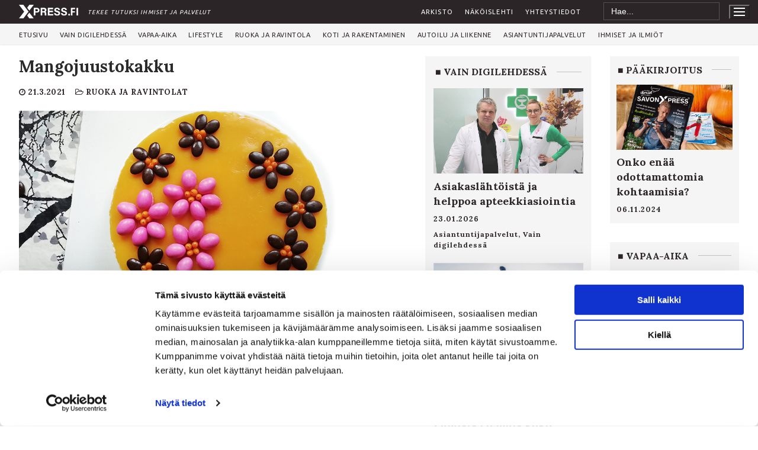

--- FILE ---
content_type: text/html; charset=UTF-8
request_url: https://www.xpress.fi/mangojuustokakku/
body_size: 31836
content:
<!doctype html>
<html lang="fi">
<head>
	<meta charset="UTF-8">
	<meta name="viewport" content="width=device-width, initial-scale=1, maximum-scale=10.0, user-scalable=yes">
	<link rel="profile" href="http://gmpg.org/xfn/11">
	<script type="text/javascript" data-cookieconsent="ignore">
	window.dataLayer = window.dataLayer || [];

	function gtag() {
		dataLayer.push(arguments);
	}

	gtag("consent", "default", {
		ad_personalization: "denied",
		ad_storage: "denied",
		ad_user_data: "denied",
		analytics_storage: "denied",
		functionality_storage: "denied",
		personalization_storage: "denied",
		security_storage: "granted",
		wait_for_update: 500,
	});
	gtag("set", "ads_data_redaction", true);
	</script>
<script type="text/javascript" data-cookieconsent="ignore">
		(function (w, d, s, l, i) {
		w[l] = w[l] || [];
		w[l].push({'gtm.start': new Date().getTime(), event: 'gtm.js'});
		var f = d.getElementsByTagName(s)[0], j = d.createElement(s), dl = l !== 'dataLayer' ? '&l=' + l : '';
		j.async = true;
		j.src = 'https://www.googletagmanager.com/gtm.js?id=' + i + dl;
		f.parentNode.insertBefore(j, f);
	})(
		window,
		document,
		'script',
		'dataLayer',
		'WPLJZQX6'
	);
</script>
<script type="text/javascript"
		id="Cookiebot"
		src="https://consent.cookiebot.com/uc.js"
		data-implementation="wp"
		data-cbid="15492c1d-5a9c-484d-88b9-8646c17f073f"
							data-blockingmode="auto"
	></script>
<title>Mangojuustokakku - XPress.fi</title>

<!-- Open Graph Meta Tags generated by MashShare 4.0.47 - https://mashshare.net -->
<meta property="og:type" content="article" /> 
<meta property="og:title" content="Mangojuustokakku" />
<meta property="og:description" content="Keväinen mangojuustokakku on paitsi herkullinen, myös pirteän värinen. Kuvan kakussa koristeena on käytetty pinkkejä suklaakarkkeja, kahvin makuisia suklaapapuja ja tyrnimarjoja. Kokeile ja ihastu! Pohja:   150 g kaurakeksejä  75 g voita   1. Murenna keksit, sulata voi ja sekoita tasaiseksi 2." />
<meta property="og:image" content="https://www.xpress.fi/wp-content/uploads/2021/04/juustokakku2.jpg" />
<meta property="og:url" content="https://www.xpress.fi/mangojuustokakku/" />
<meta property="og:site_name" content="XPress.fi" />
<meta property="article:published_time" content="2021-03-21T00:10:21+02:00" />
<meta property="article:modified_time" content="2023-01-19T13:33:19+02:00" />
<meta property="og:updated_time" content="2023-01-19T13:33:19+02:00" />
<!-- Open Graph Meta Tags generated by MashShare 4.0.47 - https://www.mashshare.net -->
<!-- Twitter Card generated by MashShare 4.0.47 - https://www.mashshare.net -->
<meta property="og:image:width" content="948" />
<meta property="og:image:height" content="540" />
<meta name="twitter:card" content="summary_large_image">
<meta name="twitter:title" content="Mangojuustokakku">
<meta name="twitter:description" content="Keväinen mangojuustokakku on paitsi herkullinen, myös pirteän värinen. Kuvan kakussa koristeena on käytetty pinkkejä suklaakarkkeja, kahvin makuisia suklaapapuja ja tyrnimarjoja. Kokeile ja ihastu! Pohja:   150 g kaurakeksejä  75 g voita   1. Murenna keksit, sulata voi ja sekoita tasaiseksi 2.">
<meta name="twitter:image" content="https://www.xpress.fi/wp-content/uploads/2021/04/juustokakku2.jpg">
<!-- Twitter Card generated by MashShare 4.0.47 - https://www.mashshare.net -->

<!-- Google tag (gtag.js) consent mode dataLayer added by Site Kit -->
<script type="text/javascript" id="google_gtagjs-js-consent-mode-data-layer">
/* <![CDATA[ */
window.dataLayer = window.dataLayer || [];function gtag(){dataLayer.push(arguments);}
gtag('consent', 'default', {"ad_personalization":"denied","ad_storage":"denied","ad_user_data":"denied","analytics_storage":"denied","functionality_storage":"denied","security_storage":"denied","personalization_storage":"denied","region":["AT","BE","BG","CH","CY","CZ","DE","DK","EE","ES","FI","FR","GB","GR","HR","HU","IE","IS","IT","LI","LT","LU","LV","MT","NL","NO","PL","PT","RO","SE","SI","SK"],"wait_for_update":500});
window._googlesitekitConsentCategoryMap = {"statistics":["analytics_storage"],"marketing":["ad_storage","ad_user_data","ad_personalization"],"functional":["functionality_storage","security_storage"],"preferences":["personalization_storage"]};
window._googlesitekitConsents = {"ad_personalization":"denied","ad_storage":"denied","ad_user_data":"denied","analytics_storage":"denied","functionality_storage":"denied","security_storage":"denied","personalization_storage":"denied","region":["AT","BE","BG","CH","CY","CZ","DE","DK","EE","ES","FI","FR","GB","GR","HR","HU","IE","IS","IT","LI","LT","LU","LV","MT","NL","NO","PL","PT","RO","SE","SI","SK"],"wait_for_update":500};
/* ]]> */
</script>
<!-- End Google tag (gtag.js) consent mode dataLayer added by Site Kit -->
<meta name="description" content="Keväinen mangojuustokakku on paitsi herkullinen, myös pirteän värinen. Kuvan kakussa koristeena on käytetty pinkkejä suklaakarkkeja, kahvin makuisia suklaapapuja ja tyrnimarjoja. Kokeile ja ihastu! Pohja: 150 g kaurakeksejä 75 g voita 1. Murenna keksit, sulata voi ja sekoita tasaiseksi 2. Laita leivinpaperi irtopohjavuoan pohjalle ja painele seos tasaiseksi pohjaksi. Laita pohja&hellip;">
<meta name="robots" content="index, follow, nosnippet, max-snippet:-1, max-image-preview:large, max-video-preview:-1">
<link rel="canonical" href="https://www.xpress.fi/mangojuustokakku/">
<meta property="og:url" content="https://www.xpress.fi/mangojuustokakku/">
<meta property="og:site_name" content="XPress.fi">
<meta property="og:locale" content="fi">
<meta property="og:type" content="article">
<meta property="article:author" content="https://www.facebook.com/savonxpress.fi">
<meta property="article:publisher" content="https://www.facebook.com/savonxpress.fi">
<meta property="article:section" content="Ruoka ja ravintolat">
<meta property="og:title" content="Mangojuustokakku - XPress.fi">
<meta property="og:description" content="Keväinen mangojuustokakku on paitsi herkullinen, myös pirteän värinen. Kuvan kakussa koristeena on käytetty pinkkejä suklaakarkkeja, kahvin makuisia suklaapapuja ja tyrnimarjoja. Kokeile ja ihastu! Pohja: 150 g kaurakeksejä 75 g voita 1. Murenna keksit, sulata voi ja sekoita tasaiseksi 2. Laita leivinpaperi irtopohjavuoan pohjalle ja painele seos tasaiseksi pohjaksi. Laita pohja&hellip;">
<meta property="og:image" content="https://www.xpress.fi/wp-content/uploads/2021/04/juustokakku2.jpg">
<meta property="og:image:secure_url" content="https://www.xpress.fi/wp-content/uploads/2021/04/juustokakku2.jpg">
<meta property="og:image:width" content="948">
<meta property="og:image:height" content="540">
<meta name="twitter:card" content="summary">
<meta name="twitter:title" content="Mangojuustokakku - XPress.fi">
<meta name="twitter:description" content="Keväinen mangojuustokakku on paitsi herkullinen, myös pirteän värinen. Kuvan kakussa koristeena on käytetty pinkkejä suklaakarkkeja, kahvin makuisia suklaapapuja ja tyrnimarjoja. Kokeile ja ihastu! Pohja: 150 g kaurakeksejä 75 g voita 1. Murenna keksit, sulata voi ja sekoita tasaiseksi 2. Laita leivinpaperi irtopohjavuoan pohjalle ja painele seos tasaiseksi pohjaksi. Laita pohja&hellip;">
<meta name="twitter:image" content="https://www.xpress.fi/wp-content/uploads/2021/04/juustokakku2.jpg">
<link rel='dns-prefetch' href='//www.googletagmanager.com' />
<link rel='dns-prefetch' href='//fonts.googleapis.com' />
<link rel="alternate" type="application/rss+xml" title="XPress.fi &raquo; syöte" href="https://www.xpress.fi/feed/" />
<link rel="alternate" title="oEmbed (JSON)" type="application/json+oembed" href="https://www.xpress.fi/wp-json/oembed/1.0/embed?url=https%3A%2F%2Fwww.xpress.fi%2Fmangojuustokakku%2F" />
<link rel="alternate" title="oEmbed (XML)" type="text/xml+oembed" href="https://www.xpress.fi/wp-json/oembed/1.0/embed?url=https%3A%2F%2Fwww.xpress.fi%2Fmangojuustokakku%2F&#038;format=xml" />
<style id='wp-img-auto-sizes-contain-inline-css' type='text/css'>
img:is([sizes=auto i],[sizes^="auto," i]){contain-intrinsic-size:3000px 1500px}
/*# sourceURL=wp-img-auto-sizes-contain-inline-css */
</style>
<link rel='stylesheet' id='embed-pdf-viewer-css' href='https://www.xpress.fi/wp-content/plugins/embed-pdf-viewer/css/embed-pdf-viewer.css?ver=2.4.6' type='text/css' media='screen' />
<link rel='stylesheet' id='mashsb-styles-css' href='https://www.xpress.fi/wp-content/plugins/mashsharer/assets/css/mashsb.min.css?ver=4.0.47' type='text/css' media='all' />
<style id='mashsb-styles-inline-css' type='text/css'>
.mashsb-count {color:#cccccc;}[class^="mashicon-"] .text, [class*=" mashicon-"] .text{
    text-indent: -9999px !important;
    line-height: 0px;
    display: block;
    }
    [class^="mashicon-"] .text:after, [class*=" mashicon-"] .text:after {
        content: "" !important;
        text-indent: 0;
        font-size:13px;
        display: block !important;
    }
    [class^="mashicon-"], [class*=" mashicon-"] {
        width:25%;
        text-align: center !important;
    }
    [class^="mashicon-"] .icon:before, [class*=" mashicon-"] .icon:before {
        float:none;
        margin-right: 0;
    }
    .mashsb-buttons a{
       margin-right: 3px;
       margin-bottom:3px;
       min-width: 0;
       width: 41px;
    }
    .onoffswitch,
    .onoffswitch-inner:before,
    .onoffswitch-inner:after
    .onoffswitch2,
    .onoffswitch2-inner:before,
    .onoffswitch2-inner:after  {
        margin-right: 0px;
        width: 41px;
        line-height: 41px;
    }.mashsb-count>.counts {
    display: none;
}
/*# sourceURL=mashsb-styles-inline-css */
</style>
<link rel='stylesheet' id='widgetopts-styles-css' href='https://www.xpress.fi/wp-content/plugins/widget-options/assets/css/widget-options.css?ver=4.1.3' type='text/css' media='all' />
<link rel='stylesheet' id='ivory-search-styles-css' href='https://www.xpress.fi/wp-content/plugins/add-search-to-menu/public/css/ivory-search.min.css?ver=5.5.13' type='text/css' media='all' />
<link rel='stylesheet' id='taxopress-frontend-css-css' href='https://www.xpress.fi/wp-content/plugins/simple-tags/assets/frontend/css/frontend.css?ver=3.43.0' type='text/css' media='all' />
<link rel='stylesheet' id='font-awesome-css' href='https://www.xpress.fi/wp-content/themes/customify/assets/fonts/font-awesome/css/font-awesome.min.css?ver=5.0.0' type='text/css' media='all' />
<link rel='stylesheet' id='customify-google-font-css' href='//fonts.googleapis.com/css?family=Lora%3A400%2C400i%2C700%2C700i%7CUbuntu%3A300%2C300i%2C400%2C400i%2C500%2C500i%2C700%2C700i&#038;display=swap&#038;ver=0.4.13' type='text/css' media='all' />
<link rel='stylesheet' id='customify-style-css' href='https://www.xpress.fi/wp-content/themes/customify/style.min.css?ver=0.4.13' type='text/css' media='all' />
<style id='customify-style-inline-css' type='text/css'>
#masthead.sticky-active .site-header-inner {box-shadow: 0px 5px 10px 0px rgba(50,50,50,0.06) ;;}.customify-container, .layout-contained, .site-framed .site, .site-boxed .site { max-width: 1200px; } .main-layout-content .entry-content > .alignwide { width: calc( 1200px - 4em ); max-width: 100vw;  }.header-top .header--row-inner,body:not(.fl-builder-edit) .button,body:not(.fl-builder-edit) button:not(.menu-mobile-toggle, .components-button, .customize-partial-edit-shortcut-button),body:not(.fl-builder-edit) input[type="button"]:not(.ed_button),button.button,input[type="button"]:not(.ed_button, .components-button, .customize-partial-edit-shortcut-button),input[type="reset"]:not(.components-button, .customize-partial-edit-shortcut-button),input[type="submit"]:not(.components-button, .customize-partial-edit-shortcut-button),.pagination .nav-links > *:hover,.pagination .nav-links span,.nav-menu-desktop.style-full-height .primary-menu-ul > li.current-menu-item > a,.nav-menu-desktop.style-full-height .primary-menu-ul > li.current-menu-ancestor > a,.nav-menu-desktop.style-full-height .primary-menu-ul > li > a:hover,.posts-layout .readmore-button:hover{    background-color: #ffffff;}.posts-layout .readmore-button {color: #ffffff;}.pagination .nav-links > *:hover,.pagination .nav-links span,.entry-single .tags-links a:hover,.entry-single .cat-links a:hover,.posts-layout .readmore-button,.posts-layout .readmore-button:hover{    border-color: #ffffff;}.customify-builder-btn{    background-color: #c3512f;}body{    color: #2c2527;}abbr, acronym {    border-bottom-color: #2c2527;}a                {                    color: #2c2527;}a:hover,a:focus,.link-meta:hover, .link-meta a:hover{    color: #111111;}h2 + h3,.comments-area h2 + .comments-title,.h2 + h3,.comments-area .h2 + .comments-title,.page-breadcrumb {    border-top-color: #eaecee;}blockquote,.site-content .widget-area .menu li.current-menu-item > a:before{    border-left-color: #eaecee;}@media screen and (min-width: 64em) {    .comment-list .children li.comment {        border-left-color: #eaecee;    }    .comment-list .children li.comment:after {        background-color: #eaecee;    }}.page-titlebar, .page-breadcrumb,.posts-layout .entry-inner {    border-bottom-color: #eaecee;}.header-search-form .search-field,.entry-content .page-links a,.header-search-modal,.pagination .nav-links > *,.entry-footer .tags-links a, .entry-footer .cat-links a,.search .content-area article,.site-content .widget-area .menu li.current-menu-item > a,.posts-layout .entry-inner,.post-navigation .nav-links,article.comment .comment-meta,.widget-area .widget_pages li a, .widget-area .widget_categories li a, .widget-area .widget_archive li a, .widget-area .widget_meta li a, .widget-area .widget_nav_menu li a, .widget-area .widget_product_categories li a, .widget-area .widget_recent_entries li a, .widget-area .widget_rss li a,.widget-area .widget_recent_comments li{    border-color: #eaecee;}.header-search-modal::before {    border-top-color: #eaecee;    border-left-color: #eaecee;}@media screen and (min-width: 48em) {    .content-sidebar.sidebar_vertical_border .content-area {        border-right-color: #eaecee;    }    .sidebar-content.sidebar_vertical_border .content-area {        border-left-color: #eaecee;    }    .sidebar-sidebar-content.sidebar_vertical_border .sidebar-primary {        border-right-color: #eaecee;    }    .sidebar-sidebar-content.sidebar_vertical_border .sidebar-secondary {        border-right-color: #eaecee;    }    .content-sidebar-sidebar.sidebar_vertical_border .sidebar-primary {        border-left-color: #eaecee;    }    .content-sidebar-sidebar.sidebar_vertical_border .sidebar-secondary {        border-left-color: #eaecee;    }    .sidebar-content-sidebar.sidebar_vertical_border .content-area {        border-left-color: #eaecee;        border-right-color: #eaecee;    }    .sidebar-content-sidebar.sidebar_vertical_border .content-area {        border-left-color: #eaecee;        border-right-color: #eaecee;    }}article.comment .comment-post-author {background: #2c2527;}.pagination .nav-links > *,.link-meta,.link-meta a,.color-meta,.entry-single .tags-links:before,.entry-single .cats-links:before{    color: #2c2527;}h1, h2, h3, h4, h5, h6 { color: #2c2527;}.site-content .widget-title { color: #2c2527;}body {font-family: "Georgia";}h1, h2, h3, h4, h5, h6, .h1, .h2, .h3, .h4, .h5, .h6 {font-family: "Lora";font-weight: normal;}.site-content .widget-title {font-family: "Lora";font-weight: 700;}.site-branding .site-title, .site-branding .site-title a {font-family: "Ubuntu";font-weight: normal;}.site-branding .site-description {font-family: "Ubuntu";font-weight: normal;}.entry-content h1, .wp-block h1, .entry-single .entry-title {font-weight: 600;}.entry-content h4, .wp-block h4 {font-weight: 500;}#page-cover {background-image: url("https://www.xpress.fi/wp-content/themes/customify/assets/images/default-cover.jpg");}.header--row:not(.header--transparent).header-top .header--row-inner  {background-color: #2c2527;border-style: none;} .header--row:not(.header--transparent).header-main .header--row-inner  {background-color: #f5f5f5;border-style: none;} .header--row:not(.header--transparent).header-bottom .header--row-inner  {background-color: #ffffff;border-style: none;} #header-menu-sidebar-bg:before  {background-color: #2b2527;} .sub-menu .li-duplicator {display:none !important;}.header--row:not(.header--transparent) .menu-mobile-toggle {color: #ffffff;}.header-search_icon-item .search-icon  {color: #020000; text-decoration-color: #020000;border-style: none;} .header-search_icon-item .search-icon:hover  {color: #000000; text-decoration-color: #000000;} .header-search_icon-item .header-search-modal  {border-style: solid;} .header-search_icon-item .search-field  {border-style: solid;} .header-search_icon-item .search-submit  {color: #000000; text-decoration-color: #000000;background-color: #ffffff;} .header-search_icon-item .search-submit:hover  {color: #000000; text-decoration-color: #000000;} .header-search_box-item .search-form-fields {font-size: 12px;}.header-search_box-item .search-form-fields,.header-search_box-item .search-form-fields input.search-field::placeholder,.dark-mode .header-search_box-item .search-form-fields .search-field,.dark-mode .header-search_box-item .search-form-fields .search-field::placeholder,.woo_bootster_search .dark-mode .header-search_box-item .header-search-form .search-form-fields input.search-field,.woo_bootster_search .dark-mode .header-search_box-item .header-search-form .search-form-fields input.search-field::placeholder,.woo_bootster_search .dark-mode .header-search_box-item .header-search-form .search-form-fields .search_product_cats  {color: #020202; text-decoration-color: #020202;} .header-search_box-item .search-form-fields  {background-color: #f5f5f5;border-style: none;border-color: #9e9e9e;box-shadow: 0px 0px 0px 0px #adadad ;;} .dark-mode .header-search_box-item .search-form-fields, .header-search_box-item .search-form-fields  {border-style: none;border-color: #dddddd;} .header-search_box-item .header-search-form button.search-submit  {border-style: none;} .builder-item--primary-menu .nav-menu-desktop .primary-menu-ul > li > a  {color: #2c2527; text-decoration-color: #2c2527;border-style: none;border-top-width: 0px;border-right-width: 0px;border-bottom-width: 1px;border-left-width: 0px;border-color: #f5f5f5;} .header--row:not(.header--transparent) .builder-item--primary-menu .nav-menu-desktop .primary-menu-ul > li > a:hover, .header--row:not(.header--transparent) .builder-item--primary-menu .nav-menu-desktop .primary-menu-ul > li.current-menu-item > a, .header--row:not(.header--transparent) .builder-item--primary-menu .nav-menu-desktop .primary-menu-ul > li.current-menu-ancestor > a, .header--row:not(.header--transparent) .builder-item--primary-menu .nav-menu-desktop .primary-menu-ul > li.current-menu-parent > a  {border-style: none;border-top-width: 0px;border-right-width: 0px;border-bottom-width: 1px;border-left-width: 0px;border-color: #2c2527;} .builder-item--primary-menu .nav-menu-desktop .primary-menu-ul > li > a,.builder-item-sidebar .primary-menu-sidebar .primary-menu-ul > li > a {font-family: "Ubuntu";font-weight: normal;text-transform: uppercase;letter-spacing: 0.6px;}.builder-item--primary-menu .nav-menu-desktop .primary-menu-ul .sub-menu li a, .builder-item-sidebar .sub-menu li a {font-family: "Ubuntu";font-weight: normal;text-transform: uppercase;}.builder-header-html_2-item.item--html p, .builder-header-html_2-item.item--html {font-family: "Ubuntu";font-style: italic;font-weight: normal;font-size: 10px;letter-spacing: 1.1px;}.builder-item--secondary-menu .nav-menu-desktop .secondary-menu-ul > li > a  {color: #ffffff; text-decoration-color: #ffffff;border-style: none;} .builder-item--secondary-menu .nav-menu-desktop .secondary-menu-ul > li > a,.builder-item-sidebar .primary-menu-sidebar .primary-menu-ul > li > a {font-family: "Ubuntu";font-weight: normal;text-transform: uppercase;font-size: 11px;letter-spacing: 1.1px;}.builder-item--secondary-menu .nav-menu-desktop .secondary-menu-ul .sub-menu li a, .builder-item-sidebar .sub-menu li a {text-transform: uppercase;}.header--row:not(.header--transparent) #header_contact li, .header--row:not(.header--transparent) #header_contact li a  {color: #ffffff; text-decoration-color: #ffffff;} .header--row:not(.header--transparent) #header_contact .header--row:not(.header--transparent) #header_contact li:hover, .header--row:not(.header--transparent) #header_contact li a:hover  {color: #ffffff; text-decoration-color: #ffffff;} .header--row .icon-box li {font-family: "Ubuntu";font-weight: normal;font-size: 13px;}.header--row .icon-box li, .header-menu-sidebar .icon-box li, .header--row .icon-box li a, .header-menu-sidebar .icon-box li a  {color: #2b2527; text-decoration-color: #2b2527;} .header--row .icon-box li  {border-style: none;} .header--row .icon-box .header--row .icon-box li:hover, .header--row .icon-box li a:hover  {color: #2b2527; text-decoration-color: #2b2527;} #cb-row--footer-main .footer--row-inner {background-color: #2b2527}#cb-row--footer-bottom .footer--row-inner {background-color: #2b2527}#blog-posts .entry-inner  {color: #f5f5f5; text-decoration-color: #f5f5f5;background-color: #f5f5f5;} #blog-posts .entry-excerpt  {color: #2c2527; text-decoration-color: #2c2527;border-style: none;} body  {background-color: #FFFFFF;} .site-content .content-area  {background-color: #FFFFFF;} /* CSS for desktop */#page-cover .page-cover-inner {min-height: 300px;}.header--row.header-main .customify-grid, .header--row.header-main .style-full-height .primary-menu-ul > li > a {min-height: 35px;}.header--row.header-bottom .customify-grid, .header--row.header-bottom .style-full-height .primary-menu-ul > li > a {min-height: 50px;}.header--row .builder-item--html, .builder-item.builder-item--group .item--inner.builder-item--html {margin-top: 7px;}.site-header .site-branding img { max-width: 100px; } .site-header .cb-row--mobile .site-branding img { width: 100px; }.header--row .builder-item--nav-icon, .builder-item.builder-item--group .item--inner.builder-item--nav-icon {margin-right: -10px;}.header--row .builder-first--nav-icon {text-align: right;}.header-search_icon-item svg {height: 15px; width: 15px;}.header-search_icon-item .search-icon {padding: 14px;}.header-search_icon-item .search-submit {margin-left: -40px;}.header--row .builder-item--search_icon, .builder-item.builder-item--group .item--inner.builder-item--search_icon {margin-top: 0px;margin-right: 5px;margin-bottom: 0px;margin-left: 0px;}.header-search_box-item .search-submit{margin-left: -40px;} .header-search_box-item .woo_bootster_search .search-submit{margin-left: -40px;} .header-search_box-item .header-search-form button.search-submit{margin-left:-40px;}.header--row .builder-item--search_box, .builder-item.builder-item--group .item--inner.builder-item--search_box {margin-right: 20px;}.header--row .builder-item--primary-menu, .builder-item.builder-item--group .item--inner.builder-item--primary-menu {margin-left: -2px;}.header--row .builder-first--primary-menu {text-align: right;}.header--row .builder-item--html_2, .builder-item.builder-item--group .item--inner.builder-item--html_2 {margin-top: 0px;}.header--row .builder-item--secondary-menu, .builder-item.builder-item--group .item--inner.builder-item--secondary-menu {margin-right: 20px;}.header--row .icon-box li .c-icon { font-size: 17px; }.site-footer .builder-first--html {text-align: center;}#blog-posts .entry-inner  {padding-top: 20px;padding-right: 20px;padding-bottom: 20px;padding-left: 20px;} /* CSS for tablet */@media screen and (max-width: 1024px) { #page-cover .page-cover-inner {min-height: 250px;}.header--row.header-top .customify-grid, .header--row.header-top .style-full-height .primary-menu-ul > li > a {min-height: 50px;}.header--row .builder-first--nav-icon {text-align: right;}.header-search_icon-item .search-submit {margin-left: -40px;}.header-search_box-item .search-submit{margin-left: -40px;} .header-search_box-item .woo_bootster_search .search-submit{margin-left: -40px;} .header-search_box-item .header-search-form button.search-submit{margin-left:-40px;} }/* CSS for mobile */@media screen and (max-width: 568px) { #page-cover .page-cover-inner {min-height: 200px;}.header--row.header-top .customify-grid, .header--row.header-top .style-full-height .primary-menu-ul > li > a {min-height: 40px;}.header-menu-sidebar-inner {text-align: left;}.site-header .site-branding img { max-width: 80px; } .site-header .cb-row--mobile .site-branding img { width: 80px; }.header--row .builder-item--logo, .builder-item.builder-item--group .item--inner.builder-item--logo {margin-left: 0px;}.header--row .builder-item--nav-icon, .builder-item.builder-item--group .item--inner.builder-item--nav-icon {margin-top: 0px;margin-right: -25px;margin-bottom: 0px;margin-left: 0px;}.header--row .builder-first--nav-icon {text-align: right;}.header-search_icon-item .search-submit {margin-left: -40px;}.header-search_box-item .search-form-fields {width: 270px;}.header-search_box-item .search-submit svg,.header-search_box-item .header-search-form button.search-submit svg {height: 19px; width: 19px;}.header-search_box-item .search-submit{margin-left: -40px;} .header-search_box-item .woo_bootster_search .search-submit{margin-left: -40px;} .header-search_box-item .header-search-form button.search-submit{margin-left:-40px;}.header-search_box-item .search-form-fields {font-size: 12px;} }
/*# sourceURL=customify-style-inline-css */
</style>
<link rel='stylesheet' id='customify-customify-pro-d92c474b21b35f026a15cb82160f733b-css' href='https://www.xpress.fi/wp-content/uploads/customify-pro/customify-pro-d92c474b21b35f026a15cb82160f733b.css?ver=20260129012035' type='text/css' media='all' />
<link rel='stylesheet' id='sib-front-css-css' href='https://www.xpress.fi/wp-content/plugins/mailin/css/mailin-front.css?ver=6.9' type='text/css' media='all' />
<script type="text/javascript" id="wp-consent-api-js-extra">
/* <![CDATA[ */
var consent_api = {"consent_type":"optin","waitfor_consent_hook":"","cookie_expiration":"30","cookie_prefix":"wp_consent","services":[]};
//# sourceURL=wp-consent-api-js-extra
/* ]]> */
</script>
<script type="text/javascript" src="https://www.xpress.fi/wp-content/plugins/wp-consent-api/assets/js/wp-consent-api.min.js?ver=2.0.0" id="wp-consent-api-js"></script>
<script type="text/javascript" id="cookiebot-wp-consent-level-api-integration-js-extra">
/* <![CDATA[ */
var cookiebot_category_mapping = {"n=1;p=1;s=1;m=1":{"preferences":1,"statistics":1,"statistics-anonymous":0,"marketing":1},"n=1;p=1;s=1;m=0":{"preferences":1,"statistics":1,"statistics-anonymous":1,"marketing":0},"n=1;p=1;s=0;m=1":{"preferences":1,"statistics":0,"statistics-anonymous":0,"marketing":1},"n=1;p=1;s=0;m=0":{"preferences":1,"statistics":0,"statistics-anonymous":0,"marketing":0},"n=1;p=0;s=1;m=1":{"preferences":0,"statistics":1,"statistics-anonymous":0,"marketing":1},"n=1;p=0;s=1;m=0":{"preferences":0,"statistics":1,"statistics-anonymous":0,"marketing":0},"n=1;p=0;s=0;m=1":{"preferences":0,"statistics":0,"statistics-anonymous":0,"marketing":1},"n=1;p=0;s=0;m=0":{"preferences":0,"statistics":0,"statistics-anonymous":0,"marketing":0}};
var cookiebot_consent_type = {"type":"optin"};
//# sourceURL=cookiebot-wp-consent-level-api-integration-js-extra
/* ]]> */
</script>
<script type="text/javascript" src="https://www.xpress.fi/wp-content/plugins/cookiebot/assets/js/frontend/cb_frame/cookiebot-wp-consent-level-api-integration.js?ver=4.6.2" id="cookiebot-wp-consent-level-api-integration-js"></script>
<script type="text/javascript" src="https://www.xpress.fi/wp-includes/js/jquery/jquery.min.js?ver=3.7.1" id="jquery-core-js"></script>
<script type="text/javascript" src="https://www.xpress.fi/wp-includes/js/jquery/jquery-migrate.min.js?ver=3.4.1" id="jquery-migrate-js"></script>
<script type="text/javascript" id="mashsb-js-extra">
/* <![CDATA[ */
var mashsb = {"shares":"0","round_shares":"1","animate_shares":"0","dynamic_buttons":"0","share_url":"https://www.xpress.fi/mangojuustokakku/","title":"Mangojuustokakku","image":"https://www.xpress.fi/wp-content/uploads/2021/04/juustokakku2.jpg","desc":"Kev\u00e4inen mangojuustokakku on paitsi herkullinen, my\u00f6s pirte\u00e4n v\u00e4rinen. Kuvan kakussa koristeena on k\u00e4ytetty pinkkej\u00e4 suklaakarkkeja, kahvin makuisia suklaapapuja ja tyrnimarjoja. Kokeile ja ihastu!\nPohja:\n \n150 g kaurakeksej\u00e4\n\n75 g voita\n\n\n1. Murenna keksit, sulata voi ja sekoita tasaiseksi\n2. \u2026","hashtag":"","subscribe":"content","subscribe_url":"","activestatus":"1","singular":"1","twitter_popup":"1","refresh":"0","nonce":"984b5fe30d","postid":"12329","servertime":"1769709246","ajaxurl":"https://www.xpress.fi/wp-admin/admin-ajax.php"};
//# sourceURL=mashsb-js-extra
/* ]]> */
</script>
<script type="text/javascript" src="https://www.xpress.fi/wp-content/plugins/mashsharer/assets/js/mashsb.min.js?ver=4.0.47" id="mashsb-js"></script>
<script type="text/javascript" src="https://www.xpress.fi/wp-content/plugins/simple-tags/assets/frontend/js/frontend.js?ver=3.43.0" id="taxopress-frontend-js-js"></script>

<!-- Google tag (gtag.js) snippet added by Site Kit -->
<!-- Google Analytics snippet added by Site Kit -->
<script type="text/javascript" src="https://www.googletagmanager.com/gtag/js?id=GT-MKP9LKG" id="google_gtagjs-js" async></script>
<script type="text/javascript" id="google_gtagjs-js-after">
/* <![CDATA[ */
window.dataLayer = window.dataLayer || [];function gtag(){dataLayer.push(arguments);}
gtag("set","linker",{"domains":["www.xpress.fi"]});
gtag("js", new Date());
gtag("set", "developer_id.dZTNiMT", true);
gtag("config", "GT-MKP9LKG");
//# sourceURL=google_gtagjs-js-after
/* ]]> */
</script>
<script type="text/javascript" id="sib-front-js-js-extra">
/* <![CDATA[ */
var sibErrMsg = {"invalidMail":"Please fill out valid email address","requiredField":"Please fill out required fields","invalidDateFormat":"Please fill out valid date format","invalidSMSFormat":"Please fill out valid phone number"};
var ajax_sib_front_object = {"ajax_url":"https://www.xpress.fi/wp-admin/admin-ajax.php","ajax_nonce":"c038ad80b7","flag_url":"https://www.xpress.fi/wp-content/plugins/mailin/img/flags/"};
//# sourceURL=sib-front-js-js-extra
/* ]]> */
</script>
<script type="text/javascript" src="https://www.xpress.fi/wp-content/plugins/mailin/js/mailin-front.js?ver=1768465035" id="sib-front-js-js"></script>
<script></script><link rel="https://api.w.org/" href="https://www.xpress.fi/wp-json/" /><link rel="alternate" title="JSON" type="application/json" href="https://www.xpress.fi/wp-json/wp/v2/posts/12329" /><link rel="EditURI" type="application/rsd+xml" title="RSD" href="https://www.xpress.fi/xmlrpc.php?rsd" />
<meta name="generator" content="WordPress 6.9" />
<link rel='shortlink' href='https://www.xpress.fi/?p=12329' />
<meta name="generator" content="Site Kit by Google 1.171.0" /><meta name="google-site-verification" content="AQNFWxgLP9jIKUSUJebBmpL3mojsC4Lu7nDOKqwYEvQ">
<!-- Google AdSense meta tags added by Site Kit -->
<meta name="google-adsense-platform-account" content="ca-host-pub-2644536267352236">
<meta name="google-adsense-platform-domain" content="sitekit.withgoogle.com">
<!-- End Google AdSense meta tags added by Site Kit -->
<meta name="generator" content="Powered by WPBakery Page Builder - drag and drop page builder for WordPress."/>

<!-- Google Tag Manager snippet added by Site Kit -->
<script type="text/javascript">
/* <![CDATA[ */

			( function( w, d, s, l, i ) {
				w[l] = w[l] || [];
				w[l].push( {'gtm.start': new Date().getTime(), event: 'gtm.js'} );
				var f = d.getElementsByTagName( s )[0],
					j = d.createElement( s ), dl = l != 'dataLayer' ? '&l=' + l : '';
				j.async = true;
				j.src = 'https://www.googletagmanager.com/gtm.js?id=' + i + dl;
				f.parentNode.insertBefore( j, f );
			} )( window, document, 'script', 'dataLayer', 'GTM-WPLJZQX6' );
			
/* ]]> */
</script>

<!-- End Google Tag Manager snippet added by Site Kit -->
<link rel="icon" href="https://www.xpress.fi/wp-content/uploads/2023/01/cropped-xpress-fi-logo-favicon-32x32.png" sizes="32x32" />
<link rel="icon" href="https://www.xpress.fi/wp-content/uploads/2023/01/cropped-xpress-fi-logo-favicon-192x192.png" sizes="192x192" />
<link rel="apple-touch-icon" href="https://www.xpress.fi/wp-content/uploads/2023/01/cropped-xpress-fi-logo-favicon-180x180.png" />
<meta name="msapplication-TileImage" content="https://www.xpress.fi/wp-content/uploads/2023/01/cropped-xpress-fi-logo-favicon-270x270.png" />
		<style type="text/css" id="wp-custom-css">
			/* STRUCTURE */

.fa, .fas {
	color: #3d3d3d !important;
}

.customify-container, .layout-contained {
    max-width: 100%;
}


/* WIDGET HIDE IN SAME PAGES */

body.home #text-15 {
    display: none;
}

body.page-id-21125 #text-15 {
    display: none;
}

body.page-id-21129 #text-30 {
    display: none;
}

body.page-id-21131 #text-18 {
    display: none;
}

body.page-id-21133 #text-19 {
    display: none;
}

body.page-id-21135 #text-20 {
    display: none;
}

body.page-id-21142 #text-26 {
    display: none;
}

body.page-id-21137 #text-32 {
    display: none;
}

/* SIDEBARS */

#main, #sidebar-primary, #sidebar-secondary {
    padding-top: 20px;
    padding-bottom: 20px;
}

@media (min-width: 1200px) {
    #sidebar-primary {
        flex-basis: 25%;
        max-width: 25%;
    }
    #main {
        flex-basis: 55%;
        max-width: 55%;
    }
    #sidebar-secondary {
        flex-basis: 20%;
        max-width: 20%;
    }
}

.digitausta {
    background: #a4cddf !important;
}

.vain-digi {
    display: none;
}


/* WIDGET BLOCK BACKGROUNDS */

 #text-15 {
	border: 0px solid #a4cddf;
}

/*

/* HEADER */

.header-bottom .light-mode {
    box-shadow: 0 0px 0px 0 #ffffff;
}

/* SEARCH BAR */

.is-form-style-1.is-form-id-18558 .is-search-input:focus, .is-form-style-1.is-form-id-18558 .is-search-input:hover, .is-form-style-1.is-form-id-18558 .is-search-input, .is-form-style-2.is-form-id-18558 .is-search-input:focus, .is-form-style-2.is-form-id-18558 .is-search-input:hover, .is-form-style-2.is-form-id-18558 .is-search-input, .is-form-style-3.is-form-id-18558 .is-search-input:focus, .is-form-style-3.is-form-id-18558 .is-search-input:hover, .is-form-style-3.is-form-id-18558 .is-search-input, .is-form-id-18558 .is-search-input:focus, .is-form-id-18558 .is-search-input:hover, .is-form-id-18558 .is-search-input {
	height: 30px;
	margin-top: 4px;
}

.is-ajax-search-details .is-title a, .is-ajax-search-post .is-title a {
    text-transform: none !important;
		font-weight: 700;
}

.is-form-style {
	height: 10px;
}

div.is-ajax-search-details, div.is-ajax-search-result {
	margin-top: 30px;
}

.is-search-sections .meta i {
	display: none;
}

.is-ajax-result-description {
	font-size: 10pt !important;
}

/* SEARCH PAGE */

.posts-layout.layout--blog_masonry .entry {
	width: 100%;
}


/* FONTS */

body {
    font-family: 'Georgia', Sans-serif;
    font-weight: normal;
}

.title {
    font-weight: 700;
		
}

b, strong {
	font-weight: bold;
}

.entry-single .entry--item:not(.entry-title), .entry-single .entry-thumbnail {
	font-family: 'Lora', Sans-serif;
    margin-bottom: auto;
    font-size: min(max(17px, 1.2vw), 20px) !important;
	line-height: 140%;
	font-weight: 600 !i;
	margin-top: -5px;
margin-bottom: 20px !important;
	
}

.builder-item--primary-menu .nav-menu-desktop .primary-menu-ul > li > a, .builder-item-sidebar .primary-menu-sidebar .primary-menu-ul > li > a {
      font-size: min(max(9px, 0.9vw), 11px)
}

.entry-title {
	font-family: 'Lora', Sans-serif !important;
  font-size: min(max(28px, 1.6vw), 58px) !important;
	word-wrap: break-word;	
	font-weight: 600;
}

.posts-layout .entry-title a {
    font-weight: 600;
}

.entry-content h1, .wp-block h1, .entry-single .entry-title {
      font-size: min(max(28px, 1.4vw), 48px) !important;
  align-items: center;
}


h4 {
  display: flex;
  align-items: center;
}

h4::after {
  content: '';
  flex: 1;
  margin-left: 1rem;
  height: 1px;
  background-color: #c2c2c2;
}


h1, h2, h3, h4, h5, h6 {
    line-height: 130%;
	text-align: left;
}

h3 {
          font-size: min(max(20px, 1.5vw), 48px) !important;
}

.archive .page-title, .search .page-title {
	text-transform: uppercase;
	    font-size: min(max(32px, 1.2vw), 48px);
    margin-bottom: 15px;
    padding-bottom: 0px;
    border-bottom: 0px solid #eaecee;
	font-weight: 600;
}

.posts-layout .entry-excerpt p:last-child {
    font-size: min(max(15px, 1.0vw), 18px);
    line-height: 150%;
    clear: right;
    display: block;
    margin-top: 10px;
    margin-bottom: 20px;
    font-weight: 300;
    line-height: 140%;
}


.etusivu-otsikot {
	font-family: "Lora";
  font-weight: 700;
font-size: min(max(24px, 1.0vw), 32px);
}

/* KUPONKI */

.voimassaoloaika {
	font-size: 13px;
}


/* INFO TABLE */

h5 {
	font-size: 18px;
	font-weight: bold;
}

.vc_message_box > p:last-child {
	margin-bottom: 0;
	color: #3d3d3d;
	font-size: 16px;
	line-height: 140%;
	font-weight: 400;
}

.fa, .fas {
	color: #3a3a3a;
}

.vc_color-info.vc_message_box {
	color: #5e7f96;
	border-color: #f5f5f5;
	background-color: #f5f5f5;
}

/* MENU */

.nav-menu-desktop .menu>li>a {
    padding: 2px 10px 2px;
}

/* MOBILE MENU */

.header-menu-sidebar.dark-mode .nav-menu-mobile .menu li a, .header-menu-sidebar.dark-mode .nav-menu-mobile .nav-toggle-icon, .header-menu-sidebar.dark-mode .sub-menu {
    	    font-size: min(max(9pt, 1.0vw), 10pt);
	margin-top: 2px;
	margin-bottom: 2px;
	color: #ffffff;
}

.menu_sidebar_slide_right .header-menu-sidebar {
	box-shadow: 0 0 0px 0 rgba(0,0,0,.0);
}

.header-menu-sidebar-bg {
	min-height: auto;
}


/* ARTICLE LAYOUT */

.posts-layout .entry-media-link {
    max-height: 100%;
    max-width: 100%;
}

.entry-single .entry--item:not(.entry-title), .entry-single .entry-thumbnail {
    margin-bottom: auto;
}

#blog-posts .entry-inner {
    padding: 4%;
}

li.listing-item {
    background: #F5F5F5;
		padding: 2% !important;
		line-height: 140%;
}

.display-posts-listing {
	background: #f5f5f5;
	display: flex;
	flex-direction: row;
	flex-wrap: wrap;
	justify-content: flex-start;
	align-content: flex-start;
}

/* ARTICLES 1 + 3 */

.display-posts-listing > div {
	flex: 1;
	margin: 20px;
	width: 100%;
	min-width: 200px;
	text-align: left;
	border-radius: 3px;
	display: flex;
	flex-direction: column;
	align-items: left;
	text-align: left !important;
}

.excerpt-more {
	font-family: 'Ubuntu',sans-serif;
color: #2b2527;
	letter-spacing: 1px;
display: flex !important;
	width: 150px !important;
	align-items: left;
	margin-top: 20px !important;
	font-weight: 900;
	font-size: 6.5pt;
	border: 1px solid #2b2527;
	padding: 7px 17px;
	text-transform: uppercase;
	cursor: pointer;
	margin-bottom: 20px !important;
}

.entry-meta>span {
    font-size: 13px;
}

/* ARTICLE COLUMNS /*
	
/* Column Classes
 *
 * Width: 1200px
 * Gutter: 20px
--------------------------------------------- */

.five-sixths,
.four-sixths,
.four-fifths,
.one-fifth,
.one-fourth,
.one-half,
.one-sixth,
.one-third,
.three-fourths,
.three-fifths,
.three-sixths,
.two-fourths,
.two-fifths,
.two-sixths,
.two-thirds {
	float: left;
	margin-left: 1.66666666667%;
}
 
.one-half,
.three-sixths,
.two-fourths {
	width: 50%;
}
 
.one-third,
.two-sixths {
	width: 32.2222222222%;
}
 
.four-sixths,
.two-thirds {
	width: 66.1111111111%;
}
 
.one-fourth {
	width: 23.75%;
}
 
.three-fourths {
	width: 74.5833333333%;
}
 
.one-fifth {
	width: 18.6666666667%;
}
 
.two-fifths {
	width: 39%;
}
 
.three-fifths {
	width: 59.3333333333%;
}
 
.four-fifths {
	width: 79.6666666667%;
}
 
.one-sixth {
	width: 15.2777777778%;
}
 
.five-sixths {
	width: 83.0555555556%;
}
 
.first {
	clear: both;
	margin-left: 0;
}
	
	

/* ARTICLE TITLE */

		.entry-content li {
    font-size: min(max(18px, 1.2vw), 38px);
			line-height: 120%;
}

/* WIDGET TITLE */

.widget-title {
  font-size: min(max(16px, 1.0vw), 22px);
    padding: 3%;
	margin-bottom: 5px;
}

/* IMAGES */

.display-posts-listing .listing-item a {
	float: none;
	width: 100%;
	display: cover;
}
.display-posts-listing .listing-item a.image {
	border-bottom: none;
}
.display-posts-listing .listing-item a.image:hover {
	border-bottom: none;
}

/* CAPTION */

cite, dfn, em, i {
    font-style: italic;
		    font-size: min(max(13px, 1.2vw), 15px);
}


/* EXCERPT */

.display-posts-listing .excerpt {
	font-family: 'Georgia', sans-serif;
	font-weight: 300 !important;
	text-align: left;
	text-justify: inter-character;
	font-size: min(max(14px, 1.0vw), 16px) !important;
	line-height: 140%;
}
.display-posts-listing .excerpt .read-more {
	padding: 1.5rem;
	text-align: center;
}
.display-posts-listing .excerpt-dash {
	visibility: hidden;
}


li.listing-item a.image {
    display: block;
}

.vc_grid-filter.vc_grid-filter-center {
    text-align: left;
}

.arkisto {
	
font-size: min(max(15px, 1.0vw), 17px);
    line-height: 150%;
    clear: right;
    display: block;
    margin-top: 10px;
    margin-bottom: 20px;
    font-weight: 300;
    line-height: 140%;
}

.vc_grid-filter.vc_grid-filter-bordered-rounded-less>.vc_grid-filter-item:nth-child(n+2), .vc_grid-filter.vc_grid-filter-bordered-rounded>.vc_grid-filter-item:nth-child(n+2), .vc_grid-filter.vc_grid-filter-bordered>.vc_grid-filter-item:nth-child(n+2) {
    padding: 10px;
	font-family: "Lora";
    font-weight: 700;
	color: #2B2527 !important; 
}

.vc_grid-filter.vc_grid-filter-bordered-rounded-less>.vc_grid-filter-item:first-child {
	font-family: "Lora";
    font-weight: 700;
    padding: 10px;
    background: #F5F5F5;
}

.vc_grid-filter.vc_grid-filter-color-grey>.vc_grid-filter-item.vc_active>span, .vc_grid-filter.vc_grid-filter-color-grey>.vc_grid-filter-item:hover>span {
    color: #2B2527;
}

/* ARTICLE TITLE */

li.listing-item {
		font-family: 'Lora';
		font-weight: 600;
	font-size: min(max(18px, 1.4vw), 52px);
}

.widget-area .widget ul li {
    font-size: min(max(15px, 1.5vw), 18px);
}

/* WIDGET DATE */

.date {
		margin-top: 5px;
    display: block;
		font-size: min(max(12px, 1.0vw), 13px);
		letter-spacing: 1px;
}

li.listing-item span.excerpt {
    font-size: min(max(15px, 1.0vw), 17px);
    line-height: 150%;
    clear: right;
    display: block;
    margin-top: 10px;
    margin-bottom: 20px;
    font-weight: 300;
    line-height: 140%;
}

li.listing-item span.excerpt-dash {
	display: none;
}

/* CATEGORY TITLE */

.category-display {
  font-size: min(max(12px, 1.0vw), 12px);
	line-height: 150%;
	clear: right;
	display: block;
	margin-top: 5px;
	display: block;
  letter-spacing: 1px;
	font-weight: 600 !important;
}

/* WIDGET BACKGROUND */

.widget-area .widget {
    padding: 3%;
    background: #F5F5F5;
}


ul.display-posts-listing {
	list-style-type: none;
	padding: 0;
	margin-bottom: -45px;
background: #F5F5F5;
}

li.listing-item {
	clear: both;
	margin: 10px 0;
	overflow: hidden;
	list-style: none;
	padding: 1%;

}

li.listing-item a.image {
	float: left;
	margin-right: 15px;
}

.category-display-label {
    display: none;
}


/* IMAGES */

img {
  padding-bottom: 1%;
	/*width: 100%;*/
}


/* BUTTONS */

.kaikki-artikkelit {
	font-family: 'Ubuntu',sans-serif;
    font-size: 7pt;
    letter-spacing: 1px;
	  color: #2b2527 !important;
		background: #f5f5f5;
    letter-spacing: 1px;
    display: flex !important;
    width: 50%;
    align-items: center;
		font-weight: 600;
    text-transform: uppercase;
    cursor: pointer;
		padding: 15px;
	text-align: center;
}

.button:not(.components-button,.customize-partial-edit-shortcut-button), button:not(.components-button,.customize-partial-edit-shortcut-button), input[type=button]:not(.components-button,.customize-partial-edit-shortcut-button), input[type=reset]:not(.components-button,.customize-partial-edit-shortcut-button), input[type=submit]:not(.components-button,.customize-partial-edit-shortcut-button) {
    line-height: 1.5em;
    min-height: 1.6em;
}

.button {
    color: #2b2527 !important;
		background: transparent !important;
    letter-spacing: 1px;
    display: flex !important;
    width: 215px !important;
    align-items: left;
    font-weight: 500 !important;
    font-size: 7pt;
    border: 1px solid #2b2527 !important;
    text-transform: uppercase;
    cursor: pointer;
}

.button:not(.components-button):not(.customize-partial-edit-shortcut-button), input[type=button]:not(.components-button):not(.customize-partial-edit-shortcut-button), input[type=reset]:not(.components-button):not(.customize-partial-edit-shortcut-button), input[type=submit]:not(.components-button):not(.customize-partial-edit-shortcut-button) {
    padding-top: 10px;
    padding-bottom: 10px;
}

.pagination .nav-links > *:hover, .pagination .nav-links span, .entry-single .tags-links a:hover, .entry-single .cat-links a:hover, .posts-layout .readmore-button, .posts-layout .readmore-button:hover {
    border-color: #2b2527;
}

.posts-layout .readmore-button {
    color: #2b2527;
    font-size: 7pt;
    letter-spacing: 1px;
}


.posts-layout .readmore-button:hover {
    color: #2b2527;
}

.button:not(.components-button):not(.customize-partial-edit-shortcut-button), input[type=button]:not(.components-button):not(.customize-partial-edit-shortcut-button), input[type=reset]:not(.components-button):not(.customize-partial-edit-shortcut-button), input[type=submit]:not(.components-button):not(.customize-partial-edit-shortcut-button) {
    padding-top: 5px;
    padding-bottom: 5px;
		background: #ffffff;
		color: #2B2527;
		font-size: 12px;
}

/* ICONS */

.fa-folder-open-o:before {
    content: "\f115";
    color: #2B2527;
}

.fa-clock-o:before {
    content: "\f017";
    color: #2B2527;
}

.fa-envelope:before {
    content: "\f0e0";
    color: #ffffff;
}

.search-icon svg {
color: #ffffff;
}

.icon-box .icon-box-item .icon-box-label span:last-child {
    color: #ffffff;
}

.sib_loader {
display: none !important;
}

/* ARTICLE META */

.link-meta, .link-meta a {
    font-weight: 600;
}

/* SOME */

 .mashsb-box .mashsb-buttons a {
    height: auto;
    width: 20%;
	 	margin-bottom: 30px;
	 	margin-left: -10px;
}


/* BURGERMENU */

.header-menu-sidebar .cont-mobile-vertical li a, .header-menu-sidebar .cont-mobile-vertical li span {
	color: #ffffff;
}

.fa, .fas {
	color: #ffffff;
}

.header-menu-sidebar.dark-mode .nav-menu-mobile .menu li a, .header-menu-sidebar.dark-mode .nav-menu-mobile .nav-toggle-icon, .header-menu-sidebar.dark-mode .sub-menu {
	color: #ffffff;
	letter-spacing: 1px;
}

/* KILPAILU */

div.wpforms-container-full .wpforms-form ul.wpforms-image-choices-classic img {
	max-width: 180px;
}

.lora-otsikko {
font-family: 'Lora';
font-weight: 900;
color: #ffffff;
	      font-size: min(max(62px, 1.8vw), 120px) !important;
}

.lora-otsikko-pienempi {
font-family: 'Lora';
font-weight: 600;
color: #ffffff;
	      font-size: min(max(32px, 1.5vw), 78px) !important;
}

.lora-apuotsikko {
font-family: 'Lora';
	color: #ffffff;
	      font-size: min(max(22px, 1.0vw), 28px) !important;
}
	
div.wpforms-container-full .wpforms-form .wpforms-field-label {
	font-weight: 900;
	    font-size: min(max(14px, 1.0vw), 16px) !important;
	margin-top: 2%;
margin-bottom: 20px;
}

.keskitys {
font-family: 'Lora';
font-weight: 600;
	      font-size: min(max(12px, 1.2vw), 98px) !important;
margin-bottom: -20px !important;
	text-align: center;
}

.keskitys-otsikko {
	text-align: center;
}

div.wpforms-container-full .wpforms-form input[type="submit"], div.wpforms-container-full .wpforms-form button[type="submit"], div.wpforms-container-full .wpforms-form .wpforms-page-button {
	background-color: #2c2527;
	border: 1px solid #2c2527;
	color: #fff;
	font-size: 1em;
	padding: 10px 35px;
}


/* SENDINBLUE */

.sib-default-btn {
		background-color: #2c2527 !important;
	border: 1px solid #2c2527 !important;
	color: #fff !important;
}

.sib-email-area {
		max-width: 90% !important;
}

.button:not(.components-button):not(.customize-partial-edit-shortcut-button), input[type=button]:not(.components-button):not(.customize-partial-edit-shortcut-button), input[type=reset]:not(.components-button):not(.customize-partial-edit-shortcut-button), input[type=submit]:not(.components-button):not(.customize-partial-edit-shortcut-button) {
    margin-top: 10px;
}

.select2-container .select2-selection--single, input[type=color], input[type=date], input[type=datetime-local], input[type=datetime], input[type=email], input[type=month], input[type=number], input[type=password], input[type=range], input[type=search], input[type=tel], input[type=text], input[type=time], input[type=url], input[type=week], select, textarea {
    color: #000000;
    border: 2px solid #000000;
    /* box-shadow: 0 1px 2px rgba(0,0,0,.12) inset; */
    padding: 0 .75em;
    height: 2.6em;
    width: 100%;
    max-width: 100%;
    vertical-align: middle;
    border-radius: 1px;
    -moz-appearance: none;
    -webkit-appearance: none;
    background: transparent;
    margin-top: 10px;
    margin-bottom: 10px;
}

/* FOOTER */

.footer--row-inner.dark-mode a:not(.button):hover {
	color: #ffffff !important;
}

.grecaptcha-badge { visibility: hidden; }

.footer-bottom .builder-item .widget-area .widget:last-child, .footer-main .builder-item .widget-area .widget:last-child, .footer-top .builder-item .widget-area .widget:last-child {
    background: #2B2527;
}

.footerwidget {
  color: #ffffff;
	background: #2b2527 !important;
	text-align: center;
	display: grid !important;
  justify-content: center;
}

.maxwidth {
	background: #2b2527 !important;
	max-width: 200px;
	text-align: center !important;
	display: grid !important;
}

#cb-row--footer-bottom .footer--row-inner {
	text-align: center;
}

.vc_custom_1679048025543 {
margin-top: 20px;
margin-bottom: -10px !important;
}

/* SCROLL TO TOP */

.scrolltop i {
  color: white !important;
}

@media (max-width: 768px) {
	.youtube-video iframe{
		height: 56.25vw;
	}
}		</style>
		
<script async src='https://www.googletagmanager.com/gtag/js?id=WPLJZQX6'></script><script>
window.dataLayer = window.dataLayer || [];
function gtag(){dataLayer.push(arguments);}gtag('js', new Date());
gtag('set', 'cookie_domain', 'auto');
gtag('set', 'cookie_flags', 'SameSite=None;Secure');
window.addEventListener('load', function () {
    var links = document.querySelectorAll('a');
    for (let i = 0; i < links.length; i++) {
        links[i].addEventListener('click', function(e) {
            var n = this.href.includes('www.xpress.fi');
            if (n == false) {
                gtag('event', 'click', {'event_category': 'external links','event_label' : this.href});
            }
        });
        }
    });
    window.addEventListener('load', function () {
        var links = document.querySelectorAll('a');
        for (let i = 0; i < links.length; i++) {
            links[i].addEventListener('click', function(e) {
                var n = this.href.includes('tel:');
                if (n === true) {
                    gtag('event', 'click', {'event_category': 'phone','event_label' : this.href.slice(4)});
                }
            });
        }
    });
 gtag('config', 'WPLJZQX6' , {});

</script>
<noscript><style> .wpb_animate_when_almost_visible { opacity: 1; }</style></noscript><style type="text/css" media="screen">.is-menu path.search-icon-path { fill: #848484;}body .popup-search-close:after, body .search-close:after { border-color: #848484;}body .popup-search-close:before, body .search-close:before { border-color: #848484;}</style>			<style type="text/css">
		                #is-ajax-search-result-18558 .is-ajax-term-label,
                #is-ajax-search-details-18558 .is-ajax-term-label,
				#is-ajax-search-result-18558,
                #is-ajax-search-details-18558 {
					color: #2b2b2b !important;
				}
                        				#is-ajax-search-result-18558 a,
                #is-ajax-search-details-18558 a:not(.button) {
					color: #2b2b2b !important;
				}
                #is-ajax-search-details-18558 .is-ajax-woocommerce-actions a.button {
                	background-color: #2b2b2b !important;
                }
                        			.is-form-id-18558 .is-search-submit:focus,
			.is-form-id-18558 .is-search-submit:hover,
			.is-form-id-18558 .is-search-submit,
            .is-form-id-18558 .is-search-icon {
			color: #ffffff !important;            background-color: #555253 !important;            border-color: #555253 !important;			}
                        	.is-form-id-18558 .is-search-submit path {
					fill: #ffffff !important;            	}
            			.is-form-id-18558 .is-search-input::-webkit-input-placeholder {
			    color: #ffffff !important;
			}
			.is-form-id-18558 .is-search-input:-moz-placeholder {
			    color: #ffffff !important;
			    opacity: 1;
			}
			.is-form-id-18558 .is-search-input::-moz-placeholder {
			    color: #ffffff !important;
			    opacity: 1;
			}
			.is-form-id-18558 .is-search-input:-ms-input-placeholder {
			    color: #ffffff !important;
			}
                        			.is-form-style-1.is-form-id-18558 .is-search-input:focus,
			.is-form-style-1.is-form-id-18558 .is-search-input:hover,
			.is-form-style-1.is-form-id-18558 .is-search-input,
			.is-form-style-2.is-form-id-18558 .is-search-input:focus,
			.is-form-style-2.is-form-id-18558 .is-search-input:hover,
			.is-form-style-2.is-form-id-18558 .is-search-input,
			.is-form-style-3.is-form-id-18558 .is-search-input:focus,
			.is-form-style-3.is-form-id-18558 .is-search-input:hover,
			.is-form-style-3.is-form-id-18558 .is-search-input,
			.is-form-id-18558 .is-search-input:focus,
			.is-form-id-18558 .is-search-input:hover,
			.is-form-id-18558 .is-search-input {
                                color: #ffffff !important;                                border-color: #555253 !important;                                background-color: #2c2527 !important;			}
                        			</style>
		<link rel='stylesheet' id='ivory-ajax-search-styles-css' href='https://www.xpress.fi/wp-content/plugins/add-search-to-menu/public/css/ivory-ajax-search.min.css?ver=5.5.13' type='text/css' media='all' />
<link rel='stylesheet' id='js_composer_front-css' href='https://www.xpress.fi/wp-content/plugins/js_composer/assets/css/js_composer.min.css?ver=8.7.2' type='text/css' media='all' />
</head>

<body class="wp-singular post-template-default single single-post postid-12329 single-format-standard wp-custom-logo wp-theme-customify customify content-sidebar-sidebar main-layout-content-sidebar-sidebar site-full-width menu_sidebar_slide_right wpb-js-composer js-comp-ver-8.7.2 vc_responsive">
		<!-- Google Tag Manager (noscript) snippet added by Site Kit -->
		<noscript>
			<iframe src="https://www.googletagmanager.com/ns.html?id=GTM-WPLJZQX6" height="0" width="0" style="display:none;visibility:hidden"></iframe>
		</noscript>
		<!-- End Google Tag Manager (noscript) snippet added by Site Kit -->
		<div id="page" class="site box-shadow">
	<a class="skip-link screen-reader-text" href="#site-content">Hyppää sisältöön</a>
	<a class="close is-size-medium  close-panel close-sidebar-panel" href="#">
        <span class="hamburger hamburger--squeeze is-active">
            <span class="hamburger-box">
              <span class="hamburger-inner"><span class="screen-reader-text">Valikko</span></span>
            </span>
        </span>
        <span class="screen-reader-text">Sulje</span>
        </a><header id="masthead" class="site-header header-v2"><div id="masthead-inner" class="site-header-inner">							<div  class="header-top header--row layout-fullwidth header--sticky"  id="cb-row--header-top"  data-row-id="top"  data-show-on="desktop mobile">
								<div class="header--row-inner header-top-inner dark-mode">
									<div class="customify-container">
										<div class="customify-grid  cb-row--desktop hide-on-mobile hide-on-tablet customify-grid-middle"><div class="row-v2 row-v2-top no-center"><div class="col-v2 col-v2-left"><div class="item--inner builder-item--logo" data-section="title_tagline" data-item-id="logo" >		<div class="site-branding logo-left no-sticky-logo">
						<a href="https://www.xpress.fi/" class="logo-link" rel="home" itemprop="url">
				<img class="site-img-logo" src="https://www.xpress.fi/wp-content/uploads/2023/03/xpress-logo-valkoinen.png" alt="XPress.fi" srcset="https://www.xpress.fi/wp-content/uploads/2023/03/xpress-logo-valkoinen.png 2x">
							</a>
					</div><!-- .site-branding -->
		</div><div class="item--inner builder-item--html_2" data-section="header_html_2" data-item-id="html_2" ><div class="builder-header-html_2-item item--html"><p>Tekee tutuksi ihmiset ja palvelut</p>
</div></div></div><div class="col-v2 col-v2-right"><div class="item--inner builder-item--secondary-menu has_menu" data-section="header_menu_secondary" data-item-id="secondary-menu" ><nav  id="site-navigation-top-desktop" class="site-navigation secondary-menu secondary-menu-top nav-menu-desktop secondary-menu-desktop style-plain"><ul id="menu-menu-ylapalkki" class="secondary-menu-ul menu nav-menu"><li id="menu-item--top-desktop-16946" class="menu-item menu-item-type-post_type menu-item-object-page menu-item-16946"><a href="https://www.xpress.fi/arkisto/"><span class="link-before">ARKISTO</span></a></li>
<li id="menu-item--top-desktop-17652" class="menu-item menu-item-type-custom menu-item-object-custom menu-item-17652"><a href="https://www.lehtesi.fi/savonxpress/"><span class="link-before">NÄKÖISLEHTI</span></a></li>
<li id="menu-item--top-desktop-19001" class="menu-item menu-item-type-custom menu-item-object-custom menu-item-19001"><a href="#yhteystiedot"><span class="link-before">YHTEYSTIEDOT</span></a></li>
</ul></nav></div><div class="item--inner builder-item--html_3" data-section="header_html_3" data-item-id="html_3" ><div class="builder-header-html_3-item item--html">							<style type="text/css" media="screen">
							#is-ajax-search-result-18558 .is-highlight { background-color: #FFFFB9 !important;}
							#is-ajax-search-result-18558 .meta .is-highlight { background-color: transparent !important;}
							</style>
						<form data-min-no-for-search=3 data-result-box-max-height=400 data-form-id=18558 class="is-search-form is-disable-submit is-form-style is-form-style-2 is-form-id-18558 is-ajax-search" action="https://www.xpress.fi/" method="get" role="search" ><label for="is-search-input-18558"><span class="is-screen-reader-text">Search for:</span><input  type="search" id="is-search-input-18558" name="s" value="" class="is-search-input" placeholder="Hae..." autocomplete=off /><span class="is-loader-image" style="display: none;background-image:url(https://www.xpress.fi/wp-content/plugins/add-search-to-menu/public/images/spinner.gif);" ></span></label><input type="hidden" name="id" value="18558" /><input type="hidden" name="post_type" value="post" /></form>
</div></div><div class="item--inner builder-item--nav-icon" data-section="header_menu_icon" data-item-id="nav-icon" >		<button type="button" class="menu-mobile-toggle item-button is-size-desktop-small is-size-tablet-medium is-size-mobile-small"  aria-label="nav icon">
			<span class="hamburger hamburger--squeeze">
				<span class="hamburger-box">
					<span class="hamburger-inner"></span>
				</span>
			</span>
			<span class="nav-icon--label hide-on-tablet hide-on-mobile"></span></button>
		</div></div></div></div><div class="cb-row--mobile hide-on-desktop customify-grid customify-grid-middle"><div class="row-v2 row-v2-top no-center"><div class="col-v2 col-v2-left"><div class="item--inner builder-item--logo" data-section="title_tagline" data-item-id="logo" >		<div class="site-branding logo-left no-sticky-logo">
						<a href="https://www.xpress.fi/" class="logo-link" rel="home" itemprop="url">
				<img class="site-img-logo" src="https://www.xpress.fi/wp-content/uploads/2023/03/xpress-logo-valkoinen.png" alt="XPress.fi" srcset="https://www.xpress.fi/wp-content/uploads/2023/03/xpress-logo-valkoinen.png 2x">
							</a>
					</div><!-- .site-branding -->
		</div></div><div class="col-v2 col-v2-right"><div class="item--inner builder-item--html_3" data-section="header_html_3" data-item-id="html_3" ><div class="builder-header-html_3-item item--html">							<style type="text/css" media="screen">
							#is-ajax-search-result-18558 .is-highlight { background-color: #FFFFB9 !important;}
							#is-ajax-search-result-18558 .meta .is-highlight { background-color: transparent !important;}
							</style>
						<form data-min-no-for-search=3 data-result-box-max-height=400 data-form-id=18558 class="is-search-form is-disable-submit is-form-style is-form-style-2 is-form-id-18558 is-ajax-search" action="https://www.xpress.fi/" method="get" role="search" ><label for="is-search-input-18558"><span class="is-screen-reader-text">Search for:</span><input  type="search" id="is-search-input-18558" name="s" value="" class="is-search-input" placeholder="Hae..." autocomplete=off /><span class="is-loader-image" style="display: none;background-image:url(https://www.xpress.fi/wp-content/plugins/add-search-to-menu/public/images/spinner.gif);" ></span></label><input type="hidden" name="id" value="18558" /><input type="hidden" name="post_type" value="post" /></form>
</div></div><div class="item--inner builder-item--nav-icon" data-section="header_menu_icon" data-item-id="nav-icon" >		<button type="button" class="menu-mobile-toggle item-button is-size-desktop-small is-size-tablet-medium is-size-mobile-small"  aria-label="nav icon">
			<span class="hamburger hamburger--squeeze">
				<span class="hamburger-box">
					<span class="hamburger-inner"></span>
				</span>
			</span>
			<span class="nav-icon--label hide-on-tablet hide-on-mobile"></span></button>
		</div></div></div></div>									</div>
								</div>
							</div>
														<div  class="header-main header--row layout-fullwidth header--sticky"  id="cb-row--header-main"  data-row-id="main"  data-show-on="desktop">
								<div class="header--row-inner header-main-inner light-mode">
									<div class="customify-container">
										<div class="customify-grid  cb-row--desktop hide-on-mobile hide-on-tablet customify-grid-middle"><div class="row-v2 row-v2-main no-center no-right"><div class="col-v2 col-v2-left"><div class="item--inner builder-item--primary-menu has_menu" data-section="header_menu_primary" data-item-id="primary-menu" ><nav  id="site-navigation-main-desktop" class="site-navigation primary-menu primary-menu-main nav-menu-desktop primary-menu-desktop style-plain"><ul id="menu-aiheet" class="primary-menu-ul menu nav-menu"><li id="menu-item--main-desktop-18664" class="menu-item menu-item-type-post_type menu-item-object-page menu-item-home menu-item-18664"><a href="https://www.xpress.fi/"><span class="link-before">Etusivu</span></a></li>
<li id="menu-item--main-desktop-21160" class="menu-item menu-item-type-post_type menu-item-object-page menu-item-21160"><a href="https://www.xpress.fi/digilehti/"><span class="link-before">Vain digilehdessä</span></a></li>
<li id="menu-item--main-desktop-21165" class="menu-item menu-item-type-post_type menu-item-object-page menu-item-21165"><a href="https://www.xpress.fi/vapaa-aika/"><span class="link-before">Vapaa-aika</span></a></li>
<li id="menu-item--main-desktop-21163" class="menu-item menu-item-type-post_type menu-item-object-page menu-item-21163"><a href="https://www.xpress.fi/lifestyle/"><span class="link-before">Lifestyle</span></a></li>
<li id="menu-item--main-desktop-21164" class="menu-item menu-item-type-post_type menu-item-object-page menu-item-21164"><a href="https://www.xpress.fi/ruoka-ja-ravintola/"><span class="link-before">Ruoka ja ravintola</span></a></li>
<li id="menu-item--main-desktop-21162" class="menu-item menu-item-type-post_type menu-item-object-page menu-item-21162"><a href="https://www.xpress.fi/koti-ja-rakentaminen/"><span class="link-before">Koti ja rakentaminen</span></a></li>
<li id="menu-item--main-desktop-21159" class="menu-item menu-item-type-post_type menu-item-object-page menu-item-21159"><a href="https://www.xpress.fi/autoilu-ja-liikenne/"><span class="link-before">Autoilu ja liikenne</span></a></li>
<li id="menu-item--main-desktop-21158" class="menu-item menu-item-type-post_type menu-item-object-page menu-item-21158"><a href="https://www.xpress.fi/asiantuntijapalvelut/"><span class="link-before">Asiantuntijapalvelut</span></a></li>
<li id="menu-item--main-desktop-21161" class="menu-item menu-item-type-post_type menu-item-object-page menu-item-21161"><a href="https://www.xpress.fi/ihmiset-ja-ilmiot/"><span class="link-before">Ihmiset ja ilmiöt</span></a></li>
</ul></nav></div></div></div></div>									</div>
								</div>
							</div>
							<div id="header-menu-sidebar" class="header-menu-sidebar menu-sidebar-panel dark-mode"><div id="header-menu-sidebar-bg" class="header-menu-sidebar-bg"><div id="header-menu-sidebar-inner" class="header-menu-sidebar-inner"><div class="builder-item-sidebar mobile-item--primary-menu mobile-item--menu "><div class="item--inner" data-item-id="primary-menu" data-section="header_menu_primary"><nav  id="site-navigation-sidebar-mobile" class="site-navigation primary-menu primary-menu-sidebar nav-menu-mobile primary-menu-mobile style-plain"><ul id="menu-aiheet" class="primary-menu-ul menu nav-menu"><li id="menu-item--sidebar-mobile-18664" class="menu-item menu-item-type-post_type menu-item-object-page menu-item-home menu-item-18664"><a href="https://www.xpress.fi/"><span class="link-before">Etusivu</span></a></li>
<li id="menu-item--sidebar-mobile-21160" class="menu-item menu-item-type-post_type menu-item-object-page menu-item-21160"><a href="https://www.xpress.fi/digilehti/"><span class="link-before">Vain digilehdessä</span></a></li>
<li id="menu-item--sidebar-mobile-21165" class="menu-item menu-item-type-post_type menu-item-object-page menu-item-21165"><a href="https://www.xpress.fi/vapaa-aika/"><span class="link-before">Vapaa-aika</span></a></li>
<li id="menu-item--sidebar-mobile-21163" class="menu-item menu-item-type-post_type menu-item-object-page menu-item-21163"><a href="https://www.xpress.fi/lifestyle/"><span class="link-before">Lifestyle</span></a></li>
<li id="menu-item--sidebar-mobile-21164" class="menu-item menu-item-type-post_type menu-item-object-page menu-item-21164"><a href="https://www.xpress.fi/ruoka-ja-ravintola/"><span class="link-before">Ruoka ja ravintola</span></a></li>
<li id="menu-item--sidebar-mobile-21162" class="menu-item menu-item-type-post_type menu-item-object-page menu-item-21162"><a href="https://www.xpress.fi/koti-ja-rakentaminen/"><span class="link-before">Koti ja rakentaminen</span></a></li>
<li id="menu-item--sidebar-mobile-21159" class="menu-item menu-item-type-post_type menu-item-object-page menu-item-21159"><a href="https://www.xpress.fi/autoilu-ja-liikenne/"><span class="link-before">Autoilu ja liikenne</span></a></li>
<li id="menu-item--sidebar-mobile-21158" class="menu-item menu-item-type-post_type menu-item-object-page menu-item-21158"><a href="https://www.xpress.fi/asiantuntijapalvelut/"><span class="link-before">Asiantuntijapalvelut</span></a></li>
<li id="menu-item--sidebar-mobile-21161" class="menu-item menu-item-type-post_type menu-item-object-page menu-item-21161"><a href="https://www.xpress.fi/ihmiset-ja-ilmiot/"><span class="link-before">Ihmiset ja ilmiöt</span></a></li>
</ul></nav></div></div><div class="builder-item-sidebar mobile-item--secondary-menu mobile-item--menu "><div class="item--inner" data-item-id="secondary-menu" data-section="header_menu_secondary"><nav  id="site-navigation-sidebar-mobile" class="site-navigation secondary-menu secondary-menu-sidebar nav-menu-mobile secondary-menu-mobile style-plain"><ul id="menu-menu-ylapalkki" class="secondary-menu-ul menu nav-menu"><li id="menu-item--sidebar-mobile-16946" class="menu-item menu-item-type-post_type menu-item-object-page menu-item-16946"><a href="https://www.xpress.fi/arkisto/"><span class="link-before">ARKISTO</span></a></li>
<li id="menu-item--sidebar-mobile-17652" class="menu-item menu-item-type-custom menu-item-object-custom menu-item-17652"><a href="https://www.lehtesi.fi/savonxpress/"><span class="link-before">NÄKÖISLEHTI</span></a></li>
<li id="menu-item--sidebar-mobile-19001" class="menu-item menu-item-type-custom menu-item-object-custom menu-item-19001"><a href="#yhteystiedot"><span class="link-before">YHTEYSTIEDOT</span></a></li>
</ul></nav></div></div><div class="builder-item-sidebar mobile-item--header_contact"><div class="item--inner" data-item-id="header_contact" data-section="header_contact"><ul id="header_contact" class="builder-contact--item hca-sidebar-vertical cont-desktop-horizontal cont-mobile-vertical"><li class="c-type-text"><span>Savon XPress -lehteä kustantaa Monikanavapalvelut</span></li><li class="c-type-text"><span><i class="c-icon fa fa-map-marker"></i>Satamakatu 34, 70100 Kuopio</span></li><li class="c-type-url"><a href="https://www.monikanavapalvelut.fi"><i class="c-icon fa fa-link"></i>monikanavapalvelut.fi</a></li></ul></div></div></div></div></div></div></header>	<div id="site-content" class="site-content">
		<div class="customify-container">
			<div class="customify-grid">
				<main id="main" class="content-area customify-col-6_md-9_sm-12-first">
						<div class="content-inner">
				<article id="post-12329" class="entry entry-single post-12329 post type-post status-publish format-standard has-post-thumbnail hentry category-ruoka-ja-ravintola">
			<h1 class="entry-title entry--item h2">Mangojuustokakku</h1>			<div class="entry-meta entry--item text-uppercase text-xsmall link-meta">
				<span class="meta-item posted-on"><a href="https://www.xpress.fi/mangojuustokakku/" rel="bookmark"><i class="fa fa-clock-o" aria-hidden="true"></i> <time class="entry-date published" datetime="2021-03-21T00:10:21+02:00">21.3.2021</time></a></span><span class="sep"></span><span class="meta-item meta-cat"><a href="https://www.xpress.fi/aiheet/ruoka-ja-ravintola/" rel="tag"><i class="fa fa-folder-open-o" aria-hidden="true"></i> Ruoka ja ravintolat</a></span>			</div><!-- .entry-meta -->
						<div class="entry-thumbnail has-thumb">
				<img width="948" height="540" src="https://www.xpress.fi/wp-content/uploads/2021/04/juustokakku2.jpg" class="attachment-full size-full wp-post-image" alt="" decoding="async" fetchpriority="high" srcset="https://www.xpress.fi/wp-content/uploads/2021/04/juustokakku2.jpg 948w, https://www.xpress.fi/wp-content/uploads/2021/04/juustokakku2-300x171.jpg 300w, https://www.xpress.fi/wp-content/uploads/2021/04/juustokakku2-768x437.jpg 768w, https://www.xpress.fi/wp-content/uploads/2021/04/juustokakku2-480x273.jpg 480w" sizes="(max-width: 948px) 100vw, 948px" />			</div>
						<div class="entry-content entry--item">
			


<p><span>Keväinen mangojuustokakku on paitsi herkullinen, myös pirteän värinen. Kuvan kakussa koristeena on käytetty pinkkejä suklaakarkkeja, kahvin makuisia suklaapapuja ja tyrnimarjoja. Kokeile ja ihastu!</span></p>
<p><strong>Pohja:</strong></p>
<p><strong> </strong></p>
<p><strong></strong><span style="font-size: 17px;">150 g kaurakeksejä</span></p>
<div class="o9v6fnle cxmmr5t8 oygrvhab hcukyx3x c1et5uql ii04i59q">
<div dir="auto">75 g voita<br /><br /></div>
</div>
<div class="o9v6fnle cxmmr5t8 oygrvhab hcukyx3x c1et5uql ii04i59q">
<div dir="auto">1. Murenna keksit, sulata voi ja sekoita tasaiseksi</div>
<div dir="auto">2. Laita leivinpaperi irtopohjavuoan pohjalle ja painele seos tasaiseksi pohjaksi. Laita pohja odottamaan jääkaappiin.</div>
<div dir="auto"></div>
<div dir="auto"></div>
<div dir="auto"></div>
<div dir="auto"></div>
<div dir="auto"></div>
<div dir="auto"></div>
<div dir="auto"></div>
<div dir="auto"></div>
<div dir="auto"></div>
</div>
<div class="o9v6fnle cxmmr5t8 oygrvhab hcukyx3x c1et5uql ii04i59q"></div>
<div class="o9v6fnle cxmmr5t8 oygrvhab hcukyx3x c1et5uql ii04i59q">
<div dir="auto"></div>
</div>
<div class="o9v6fnle cxmmr5t8 oygrvhab hcukyx3x c1et5uql ii04i59q"></div>
<div class="o9v6fnle cxmmr5t8 oygrvhab hcukyx3x c1et5uql ii04i59q">
<div dir="auto"></div>
</div><div class="o9v6fnle cxmmr5t8 oygrvhab hcukyx3x c1et5uql ii04i59q"></div>
<div class="o9v6fnle cxmmr5t8 oygrvhab hcukyx3x c1et5uql ii04i59q">
<div dir="auto">
<p><strong>Täyte:</strong></p>
<p><strong> </strong></p>
<p><strong></strong></p>
</div>
<div dir="auto"><strong></strong></div>
<div dir="auto"><strong></strong></div>
<div dir="auto"><strong></strong></div>
<div dir="auto"></div>
<div dir="auto">4 dl kuohukermaa</div>
<div dir="auto">300 g maustamatonta tuorejuustoa</div>
<div dir="auto">2 dl sokeria</div>
<div dir="auto">1 tl vaniljasokeria</div>
<div dir="auto">1 tl limemehua</div>
<div dir="auto">tilkka kiehuvaa vettä</div>
<div dir="auto">
<p>6 liivatetta</p>
<p>&nbsp;</p>
</div>
<div dir="auto"></div>
</div>
<div class="o9v6fnle cxmmr5t8 oygrvhab hcukyx3x c1et5uql ii04i59q">
<div dir="auto">1. Laita liivatteet likoamaan kylmään veteen.</div>
<div dir="auto">2. Vaahdota kerma löysäksi vaahdoksi.</div>
<div dir="auto">3. Vatkaa sokerit, limemehu ja tuorejuusto sekaisin</div>
<div dir="auto">4. Sulata puristellut liivatteet tilkkaan kiehuvaa vettä.</div>
<div dir="auto">5. Kaada liivateseos ohuena nauhana tuorejuuston joukkoon koko ajan sekoittaen. Kääntele sekaan kerma ja kaada seos pohjan päälle.</div>
<div dir="auto">
<p>6. Laita kakku jääkaappiin muutamaksi tunniksi tai yön yli.</p>
<p>&nbsp;</p>
</div>
<div dir="auto"></div>
</div>
<div class="o9v6fnle cxmmr5t8 oygrvhab hcukyx3x c1et5uql ii04i59q">
<div dir="auto">
<p><strong>Kiille:</strong></p>
<p><strong></strong></p>
</div>
<div dir="auto"><strong></strong></div>
<div dir="auto">2 purkkia mangososetta (piltti)</div>
<div dir="auto">2 liivatetta</div>
<div dir="auto">
<p>tilkka kiehuvaa vettä</p>
<p>&nbsp;</p>
</div>
<div dir="auto"></div>
</div>
<div class="o9v6fnle cxmmr5t8 oygrvhab hcukyx3x c1et5uql ii04i59q">
<div dir="auto">1. Laita liivatteet likoamaan kylmään veteen.</div>
<div dir="auto">4. Sulata puristellut liivatteet tilkkaan kiehuvaa vettä.</div>
<div dir="auto">5. Kaada liivateseos ohuena nauhana mangososeen joukkoon koko ajan sekoittaen.</div>
<div dir="auto">
<p>6. Kaada mangosose kakun päälle varovasti ja laita kakku hyytymään muutamaksi tunniksi.</p>
<p>&nbsp;</p>
</div>
</div>
<div class="o9v6fnle cxmmr5t8 oygrvhab hcukyx3x c1et5uql ii04i59q">
<div dir="auto">Koristele oman makusi mukaan karkeilla, marengilla, marjoilla tai valmiilla koristeilla.</div>
</div>


<aside class="mashsb-container mashsb-main "><div class="mashsb-box"><div class="mashsb-count mash-large" style="float:left"><div class="counts mashsbcount">0</div><span class="mashsb-sharetext"></span></div><div class="mashsb-buttons"><a class="mashicon-facebook mash-large mash-center mashsb-noshadow" href="https://www.facebook.com/sharer.php?u=https%3A%2F%2Fwww.xpress.fi%2Fmangojuustokakku%2F" target="_top" rel="nofollow"><span class="icon"></span><span class="text">Facebook</span></a><a class="mashicon-twitter mash-large mash-center mashsb-noshadow" href="https://twitter.com/intent/tweet?text=Mangojuustokakku&amp;url=https://www.xpress.fi/mangojuustokakku/" target="_top" rel="nofollow"><span class="icon"></span><span class="text">X</span></a><div class="onoffswitch2 mash-large mashsb-noshadow" style="display:none"></div></div>
            </div>
                <div style="clear:both"></div><div class="mashsb-toggle-container"></div></aside>
            <!-- Share buttons by mashshare.net - Version: 4.0.47-->		</div><!-- .entry-content -->
				</article>
				<!-- Meta Pixel Code -->
<script>
!function(f,b,e,v,n,t,s)
{if(f.fbq)return;n=f.fbq=function(){n.callMethod?
n.callMethod.apply(n,arguments):n.queue.push(arguments)};
if(!f._fbq)f._fbq=n;n.push=n;n.loaded=!0;n.version='2.0';
n.queue=[];t=b.createElement(e);t.async=!0;
t.src=v;s=b.getElementsByTagName(e)[0];
s.parentNode.insertBefore(t,s)}(window, document,'script',
'https://connect.facebook.net/en_US/fbevents.js');
fbq('init', '1641596686151118');
fbq('track', 'PageView');
</script>
<noscript><img height="1" width="1" style="display:none"
src="https://www.facebook.com/tr?id=1641596686151118&ev=PageView&noscript=1"
/></noscript>
<!-- End Meta Pixel Code —>	</div><!-- #.content-inner -->
              			</main><!-- #main -->
			<aside id="sidebar-primary" class="sidebar-primary customify-col-3_sm-12">
	<div class="sidebar-primary-inner sidebar-inner widget-area">
		<section id="text-15" class="widget-odd widget-first widget-1 widget widget_text"><h4 class="widget-title">■ VAIN DIGILEHDESSÄ</h4>			<div class="textwidget"><ul class="display-posts-listing"><li class="listing-item"><a class="image" href="https://www.xpress.fi/asiakaslahtoista-ja-helppoa-apteekkiasiointia/"><img loading="lazy" decoding="async" width="948" height="540" src="https://www.xpress.fi/wp-content/uploads/2021/12/petosenapteekki.jpg" class="attachment-full size-full wp-post-image" alt="" srcset="https://www.xpress.fi/wp-content/uploads/2021/12/petosenapteekki.jpg 948w, https://www.xpress.fi/wp-content/uploads/2021/12/petosenapteekki-300x171.jpg 300w, https://www.xpress.fi/wp-content/uploads/2021/12/petosenapteekki-768x437.jpg 768w, https://www.xpress.fi/wp-content/uploads/2021/12/petosenapteekki-480x273.jpg 480w" sizes="auto, (max-width: 948px) 100vw, 948px" /></a> <a class="title" href="https://www.xpress.fi/asiakaslahtoista-ja-helppoa-apteekkiasiointia/">Asiakaslähtöistä ja helppoa apteekkiasiointia</a> <span class="date">23.01.2026</span> <span class="category-display"><span class="category-display-label">Posted in:</span> <a href="https://www.xpress.fi/aiheet/asiantuntijapalvelut/">Asiantuntijapalvelut</a>, <a href="https://www.xpress.fi/aiheet/vain-digilehdessa/">Vain digilehdessä</a></span></li><li class="listing-item"><a class="image" href="https://www.xpress.fi/lumisia-riemuja-koko-perheelle/"><img loading="lazy" decoding="async" width="1200" height="1200" src="https://www.xpress.fi/wp-content/uploads/2024/11/xpress-fi-netti-kasurila-24.jpg" class="attachment-full size-full wp-post-image" alt="" srcset="https://www.xpress.fi/wp-content/uploads/2024/11/xpress-fi-netti-kasurila-24.jpg 1200w, https://www.xpress.fi/wp-content/uploads/2024/11/xpress-fi-netti-kasurila-24-600x600.jpg 600w, https://www.xpress.fi/wp-content/uploads/2024/11/xpress-fi-netti-kasurila-24-768x768.jpg 768w" sizes="auto, (max-width: 1200px) 100vw, 1200px" /></a> <a class="title" href="https://www.xpress.fi/lumisia-riemuja-koko-perheelle/">Lumisia riemuja koko perheelle!</a> <span class="date">23.01.2026</span> <span class="category-display"><span class="category-display-label">Posted in:</span> <a href="https://www.xpress.fi/aiheet/vain-digilehdessa/">Vain digilehdessä</a></span> <span class="excerpt-dash">-</span> <span class="excerpt">Huippupaikka Kasurila on koko perheen paikka, josta löytyy tekemistä kaiken ikäisille. Helppo sijainti ja kattavat oheispalvelut tarjoavat puitteet kaikenikäisille ja -tasoisille laskettelijoille.</span></li><li class="listing-item"><a class="image" href="https://www.xpress.fi/joulun-parhaat-maut-uudistuneesta-ykkosherkusta/"><img loading="lazy" decoding="async" width="1200" height="676" src="https://www.xpress.fi/wp-content/uploads/2025/04/Ykkosherkku-joulu25-Elisa-Paakuva.jpg" class="attachment-full size-full wp-post-image" alt="" srcset="https://www.xpress.fi/wp-content/uploads/2025/04/Ykkosherkku-joulu25-Elisa-Paakuva.jpg 1200w, https://www.xpress.fi/wp-content/uploads/2025/04/Ykkosherkku-joulu25-Elisa-Paakuva-600x338.jpg 600w, https://www.xpress.fi/wp-content/uploads/2025/04/Ykkosherkku-joulu25-Elisa-Paakuva-768x433.jpg 768w" sizes="auto, (max-width: 1200px) 100vw, 1200px" /></a> <a class="title" href="https://www.xpress.fi/joulun-parhaat-maut-uudistuneesta-ykkosherkusta/">Joulun parhaat maut uudistuneesta Ykkösherkusta</a> <span class="date">13.12.2025</span> <span class="category-display"><span class="category-display-label">Posted in:</span> <a href="https://www.xpress.fi/aiheet/vain-digilehdessa/">Vain digilehdessä</a></span> <span class="excerpt-dash">-</span> <span class="excerpt">Kuopion Kauppahallin Ykkösherkun valikoimista löytyy tunnetusti juhlapyhien pitopöytiin laadukasta tarjottavaa. Juusto- ja muu herkkuvalikoima on laajentuneessa myymälässä saanut seurakseen erikoiskahvit, - teet ja mausteet sekä poro- ja karhunlihatuotteet. Pääsiäinen ja muut kevään juhlat inspiroivat monia herkkusuita kokeilemaan uusiakin makuja.</span></li><li class="listing-item"><a class="image" href="https://www.xpress.fi/uudet-tilat-torikadulla/"><img loading="lazy" decoding="async" width="1200" height="838" src="https://www.xpress.fi/wp-content/uploads/2025/12/Sirpa_lyytinen_joulu.jpg" class="attachment-full size-full wp-post-image" alt="" srcset="https://www.xpress.fi/wp-content/uploads/2025/12/Sirpa_lyytinen_joulu.jpg 1200w, https://www.xpress.fi/wp-content/uploads/2025/12/Sirpa_lyytinen_joulu-600x419.jpg 600w, https://www.xpress.fi/wp-content/uploads/2025/12/Sirpa_lyytinen_joulu-768x536.jpg 768w" sizes="auto, (max-width: 1200px) 100vw, 1200px" /></a> <a class="title" href="https://www.xpress.fi/uudet-tilat-torikadulla/">Uudet tilat Torikadulla</a> <span class="date">05.12.2025</span> <span class="category-display"><span class="category-display-label">Posted in:</span> <a href="https://www.xpress.fi/aiheet/vain-digilehdessa/">Vain digilehdessä</a></span> <span class="excerpt-dash">-</span> <span class="excerpt">Sirpa Lyytisen kauneushoitolassa asiakas on kaiken huomion keskipiste. Asiakkaalle laaditaan aina juuri hänen tarpeisiinsa sopiva hoitokokonaisuus.</span></li><li class="listing-item"><a class="image" href="https://www.xpress.fi/famula-on-vuoden-2025-uusyrittaja/"><img loading="lazy" decoding="async" width="1200" height="766" src="https://www.xpress.fi/wp-content/uploads/2025/12/Famula-3.jpg" class="attachment-full size-full wp-post-image" alt="" srcset="https://www.xpress.fi/wp-content/uploads/2025/12/Famula-3.jpg 1200w, https://www.xpress.fi/wp-content/uploads/2025/12/Famula-3-600x383.jpg 600w, https://www.xpress.fi/wp-content/uploads/2025/12/Famula-3-768x490.jpg 768w" sizes="auto, (max-width: 1200px) 100vw, 1200px" /></a> <a class="title" href="https://www.xpress.fi/famula-on-vuoden-2025-uusyrittaja/">Famula on vuoden 2025 uusyrittäjä</a> <span class="date">05.12.2025</span> <span class="category-display"><span class="category-display-label">Posted in:</span> <a href="https://www.xpress.fi/aiheet/asiantuntijapalvelut/">Asiantuntijapalvelut</a>, <a href="https://www.xpress.fi/aiheet/vain-digilehdessa/">Vain digilehdessä</a></span> <span class="excerpt-dash">-</span> <span class="excerpt">Kuopiolainen Famula Oy on palkittu Suomen uusyrityskeskukset ry.n valtakunnallisena Vuoden Uusyrittäjänä. Vasemmalta yrittäjät, 26-vuotias Paulus Linnanmäki ja 24-vuotias Valma Linnanmäki. Suomen Uusyrityskeskukset ry:n valtakunnallisessa Vuoden Uusyrittäjä-kilpailussa palkitaan yrittäjiä, jotka&hellip;</span></li><li class="listing-item"><a class="image" href="https://www.xpress.fi/joulusta-uuteen-vuoteen-lapin-tunnelmassa/"><img loading="lazy" decoding="async" width="1200" height="675" src="https://www.xpress.fi/wp-content/uploads/2025/12/1.-Lapland-Sari-joulu25.jpg" class="attachment-full size-full wp-post-image" alt="" srcset="https://www.xpress.fi/wp-content/uploads/2025/12/1.-Lapland-Sari-joulu25.jpg 1200w, https://www.xpress.fi/wp-content/uploads/2025/12/1.-Lapland-Sari-joulu25-600x338.jpg 600w, https://www.xpress.fi/wp-content/uploads/2025/12/1.-Lapland-Sari-joulu25-768x432.jpg 768w" sizes="auto, (max-width: 1200px) 100vw, 1200px" /></a> <a class="title" href="https://www.xpress.fi/joulusta-uuteen-vuoteen-lapin-tunnelmassa/">Joulusta uuteen vuoteen Lapin tunnelmassa</a> <span class="date">03.12.2025</span> <span class="category-display"><span class="category-display-label">Posted in:</span> <a href="https://www.xpress.fi/aiheet/ruoka-ja-ravintola/">Ruoka ja ravintolat</a>, <a href="https://www.xpress.fi/aiheet/vain-digilehdessa/">Vain digilehdessä</a></span> <span class="excerpt-dash">-</span> <span class="excerpt">Pikkujouluja mahtuu vielä joulukuullekin, kannattaa kysäistä varaustilannetta suoraan meiltä, Lapland Hotels Kuopion Sari vinkkaa. Joulunalusaika, joulunpyhät ja uuteen vuoteen siirtyminen juhlineen ja herkkuineen stressaavat monia.&hellip;</span></li><li class="listing-item"><a class="image" href="https://www.xpress.fi/automaalaamo-pentikainen-palvelee-monipuolisesti/"><img loading="lazy" decoding="async" width="1200" height="676" src="https://www.xpress.fi/wp-content/uploads/2025/10/Pentikainen-syys25-paakuva.jpg" class="attachment-full size-full wp-post-image" alt="" srcset="https://www.xpress.fi/wp-content/uploads/2025/10/Pentikainen-syys25-paakuva.jpg 1200w, https://www.xpress.fi/wp-content/uploads/2025/10/Pentikainen-syys25-paakuva-600x338.jpg 600w, https://www.xpress.fi/wp-content/uploads/2025/10/Pentikainen-syys25-paakuva-768x433.jpg 768w" sizes="auto, (max-width: 1200px) 100vw, 1200px" /></a> <a class="title" href="https://www.xpress.fi/automaalaamo-pentikainen-palvelee-monipuolisesti/">Automaalaamo Pentikäinen palvelee monipuolisesti</a> <span class="date">02.10.2025</span> <span class="category-display"><span class="category-display-label">Posted in:</span> <a href="https://www.xpress.fi/aiheet/vain-digilehdessa/">Vain digilehdessä</a></span> <span class="excerpt-dash">-</span> <span class="excerpt">Automaalaamo Kari Pentikäinen Oy on ajoneuvojen vauriokorjauksen kokenut ammattilainen. Pentikäinen tekee vahinkotarkastukset, korikorjaukset, maalaukset sekä asentaa, korjaa ja kalibroi tuulilasit kaikkiin ajoneuvomerkkeihin ja malleihin, mukaan lukien sähkö- ja hybridiautot.</span></li><li class="listing-item"><a class="image" href="https://www.xpress.fi/moderni-hammaslaakariklinikka-torin-laidalla/"><img loading="lazy" decoding="async" width="1200" height="800" src="https://www.xpress.fi/wp-content/uploads/2025/09/Dentaalipalvelu1.jpg" class="attachment-full size-full wp-post-image" alt="" srcset="https://www.xpress.fi/wp-content/uploads/2025/09/Dentaalipalvelu1.jpg 1200w, https://www.xpress.fi/wp-content/uploads/2025/09/Dentaalipalvelu1-600x400.jpg 600w, https://www.xpress.fi/wp-content/uploads/2025/09/Dentaalipalvelu1-768x512.jpg 768w" sizes="auto, (max-width: 1200px) 100vw, 1200px" /></a> <a class="title" href="https://www.xpress.fi/moderni-hammaslaakariklinikka-torin-laidalla/">Moderni hammaslääkäriklinikka torin laidalla</a> <span class="date">22.09.2025</span> <span class="category-display"><span class="category-display-label">Posted in:</span> <a href="https://www.xpress.fi/aiheet/vain-digilehdessa/">Vain digilehdessä</a></span> <span class="excerpt-dash">-</span> <span class="excerpt">Kuopion torin itälaidalla, Sektorin liiketalossa sijaitseva hammaslääkäriklinikka Dentaalipalvelu tarjoaa yleishammashoidon lisäksi laajat erikoishammaslääkärien palvelut. Kuopion vanhimmalla hammaslääkärien yhteisvastaanotolla uusin teknologia yhdistyy käsityöhön ja ihmisläheiseen asiakaspalveluun.</span></li><li class="listing-item"><a class="image" href="https://www.xpress.fi/kokoukset-ja-pikkujoulut-lapin-tunnelmassa/"><img loading="lazy" decoding="async" width="1200" height="671" src="https://www.xpress.fi/wp-content/uploads/2025/09/Lapland-syys25-Kirnu.jpg" class="attachment-full size-full wp-post-image" alt="" srcset="https://www.xpress.fi/wp-content/uploads/2025/09/Lapland-syys25-Kirnu.jpg 1200w, https://www.xpress.fi/wp-content/uploads/2025/09/Lapland-syys25-Kirnu-600x336.jpg 600w, https://www.xpress.fi/wp-content/uploads/2025/09/Lapland-syys25-Kirnu-768x429.jpg 768w" sizes="auto, (max-width: 1200px) 100vw, 1200px" /></a> <a class="title" href="https://www.xpress.fi/kokoukset-ja-pikkujoulut-lapin-tunnelmassa/">Kokoukset ja pikkujoulut Lapin tunnelmassa</a> <span class="date">09.09.2025</span> <span class="category-display"><span class="category-display-label">Posted in:</span> <a href="https://www.xpress.fi/aiheet/vain-digilehdessa/">Vain digilehdessä</a></span> <span class="excerpt-dash">-</span> <span class="excerpt">Lapland Hotels Kuopion erilaisiin tarpeisiin muokkautuvat, hyvin varustellut juhla- ja kokoustilat oheispalveluineen ovat valmiina syksyn ja alkutalven tapahtumiin. Gallá Kitchen & Barin korkeatasoiset ravintolapalvelut sekä laadukas majoitus täydentävät elämyksellisen kokonaisuuden. Jokainen yksityiskohta on etukäteen valmiiksi mietitty, asiakkaan tehtäväksi jää viihtyminen hyvässä seurassa.</span></li><li class="listing-item"><a class="image" href="https://www.xpress.fi/vuokra-tilaa-tarpeiden-mukaan-raataloityna/"><img loading="lazy" decoding="async" width="1200" height="830" src="https://www.xpress.fi/wp-content/uploads/2025/09/TilaTori043_p__kuva_juttu.jpg" class="attachment-full size-full wp-post-image" alt="" srcset="https://www.xpress.fi/wp-content/uploads/2025/09/TilaTori043_p__kuva_juttu.jpg 1200w, https://www.xpress.fi/wp-content/uploads/2025/09/TilaTori043_p__kuva_juttu-600x415.jpg 600w, https://www.xpress.fi/wp-content/uploads/2025/09/TilaTori043_p__kuva_juttu-768x531.jpg 768w" sizes="auto, (max-width: 1200px) 100vw, 1200px" /></a> <a class="title" href="https://www.xpress.fi/vuokra-tilaa-tarpeiden-mukaan-raataloityna/">Vuokraa tilaa tarpeiden mukaan räätälöitynä</a> <span class="date">02.09.2025</span> <span class="category-display"><span class="category-display-label">Posted in:</span> <a href="https://www.xpress.fi/aiheet/vain-digilehdessa/">Vain digilehdessä</a></span> <span class="excerpt-dash">-</span> <span class="excerpt">Uusia toimitiloja rakentavat yritykset panostavat vain tuottaviin neliöihin. Kokous- ja edustustilat ovat joko erittäin pienet tai niitä ei ole ollenkaan. Monilla yrityksillä, isoilla että pienillä on kuitenkin ajoittain tarvetta kokoustilalle, mutta sellaista ei omissa toimitiloissa yksinkertaisesti ole. Kokoushuone saattaa toki löytyä, mutta ajan mittaan sekin on muuttunut työhuoneeksi tai varastoksi.</span></li></ul>
</div>
		</section><section id="text-32" class="widget-even widget-2 widget widget_text"><h4 class="widget-title">■ AUTOILU JA LIIKENNE</h4>			<div class="textwidget"><ul class="display-posts-listing"><li class="listing-item"><a class="image" href="https://www.xpress.fi/suojatulla-autolla-sohjokeleille/"><img loading="lazy" decoding="async" width="1200" height="760" src="https://www.xpress.fi/wp-content/uploads/2024/11/xpress-fi-autohohde-3-syys24.jpg" class="attachment-full size-full wp-post-image" alt="" srcset="https://www.xpress.fi/wp-content/uploads/2024/11/xpress-fi-autohohde-3-syys24.jpg 1200w, https://www.xpress.fi/wp-content/uploads/2024/11/xpress-fi-autohohde-3-syys24-600x380.jpg 600w, https://www.xpress.fi/wp-content/uploads/2024/11/xpress-fi-autohohde-3-syys24-768x486.jpg 768w" sizes="auto, (max-width: 1200px) 100vw, 1200px" /></a> <a class="title" href="https://www.xpress.fi/suojatulla-autolla-sohjokeleille/">Suojatulla autolla sohjokeleille</a> <span class="date">05.11.2024</span> <span class="category-display"><span class="category-display-label">Posted in:</span> <a href="https://www.xpress.fi/aiheet/autoilu-ja-liikenne/">Autoilu ja liikenne</a></span> <span class="excerpt-dash">-</span> <span class="excerpt">Suojaukseen kannattaa panostaa jo uuden auton kohdalla. Auton käyttöikä jatkuu ja jälleenmyyntiarvo säilyy huomattavasti paremmin. Autojen suojauksen ja puhdistuksen ammattilainen Auto Hohde ja lasien tummennuksiin ja suojateippauksiin erikoistunut Sun&Moon tunnetaan ammattitaitoisesta ja ripeästä palvelusta.</span></li><li class="listing-item"><a class="image" href="https://www.xpress.fi/olet-meille-ykkonen/"><img loading="lazy" decoding="async" width="1200" height="649" src="https://www.xpress.fi/wp-content/uploads/2024/06/xpress-fi-taksiykkoset-kesa-24-edit.jpg" class="attachment-full size-full wp-post-image" alt="" srcset="https://www.xpress.fi/wp-content/uploads/2024/06/xpress-fi-taksiykkoset-kesa-24-edit.jpg 1200w, https://www.xpress.fi/wp-content/uploads/2024/06/xpress-fi-taksiykkoset-kesa-24-edit-600x325.jpg 600w, https://www.xpress.fi/wp-content/uploads/2024/06/xpress-fi-taksiykkoset-kesa-24-edit-768x415.jpg 768w" sizes="auto, (max-width: 1200px) 100vw, 1200px" /></a> <a class="title" href="https://www.xpress.fi/olet-meille-ykkonen/">Olet meille ykkönen!</a> <span class="date">20.06.2024</span> <span class="category-display"><span class="category-display-label">Posted in:</span> <a href="https://www.xpress.fi/aiheet/autoilu-ja-liikenne/">Autoilu ja liikenne</a>, <a href="https://www.xpress.fi/aiheet/kesa-x-ressi/">KESÄ X RESSI</a></span> <span class="excerpt-dash">-</span> <span class="excerpt">Taksiykkösten taksin tilaaminen onnistuu kätevästi suositulla, uudella Taksi1-puhelinsovelluksella. Sovelluksen eli appin lataaminen ja käyttäjäksi rekisteröityminen Taksiykkösten kotisivujen kautta on helppoa ja maksutonta.</span></li><li class="listing-item"><a class="image" href="https://www.xpress.fi/liikenneturvallisuuden-ja-ympariston-asialla/"><img loading="lazy" decoding="async" width="1200" height="675" src="https://www.xpress.fi/wp-content/uploads/2024/04/xpress-fi-a-katsastus-1.jpg" class="attachment-full size-full wp-post-image" alt="" srcset="https://www.xpress.fi/wp-content/uploads/2024/04/xpress-fi-a-katsastus-1.jpg 1200w, https://www.xpress.fi/wp-content/uploads/2024/04/xpress-fi-a-katsastus-1-600x338.jpg 600w, https://www.xpress.fi/wp-content/uploads/2024/04/xpress-fi-a-katsastus-1-768x432.jpg 768w" sizes="auto, (max-width: 1200px) 100vw, 1200px" /></a> <a class="title" href="https://www.xpress.fi/liikenneturvallisuuden-ja-ympariston-asialla/">Liikenneturvallisuuden ja ympäristön asialla</a> <span class="date">04.04.2024</span> <span class="category-display"><span class="category-display-label">Posted in:</span> <a href="https://www.xpress.fi/aiheet/autoilu-ja-liikenne/">Autoilu ja liikenne</a></span> <span class="excerpt-dash">-</span> <span class="excerpt">Auton omistaja saa nykyään itse päättää, milloin autonsa katsastaa. Lakimuutoksen myötä katsastaminen keskittyy keväästä loppusyksyyn kestävälle sesongille.</span></li><li class="listing-item"><a class="image" href="https://www.xpress.fi/rullaten-kesaan-rengasparin-kautta/"><img loading="lazy" decoding="async" width="1200" height="675" src="https://www.xpress.fi/wp-content/uploads/2024/04/xpress-fi-rengaspari-ryhmakuva.jpg" class="attachment-full size-full wp-post-image" alt="" srcset="https://www.xpress.fi/wp-content/uploads/2024/04/xpress-fi-rengaspari-ryhmakuva.jpg 1200w, https://www.xpress.fi/wp-content/uploads/2024/04/xpress-fi-rengaspari-ryhmakuva-600x338.jpg 600w, https://www.xpress.fi/wp-content/uploads/2024/04/xpress-fi-rengaspari-ryhmakuva-768x432.jpg 768w" sizes="auto, (max-width: 1200px) 100vw, 1200px" /></a> <a class="title" href="https://www.xpress.fi/rullaten-kesaan-rengasparin-kautta/">Rullaten kesään Rengasparin kautta</a> <span class="date">04.04.2024</span> <span class="category-display"><span class="category-display-label">Posted in:</span> <a href="https://www.xpress.fi/aiheet/autoilu-ja-liikenne/">Autoilu ja liikenne</a></span> <span class="excerpt-dash">-</span> <span class="excerpt">Rengaspari Oy:n yrittäjät Heidi Remes ja Mikael Nylund ovat tänäkin keväänä valmiina rengassesonkiin. - Kesärenkaita saatetaan päivässä vaihtaa jopa 120 autoon. Asennustöitä tehdään viidessä hallissa yhtä aikaa ja välillä pihallakin, jos ei muualle mahdu.</span></li><li class="listing-item"><a class="image" href="https://www.xpress.fi/raskaan-sarjan-rengasliike/"><img loading="lazy" decoding="async" width="1200" height="800" src="https://www.xpress.fi/wp-content/uploads/2024/03/xpress-fi-rengasvartti-paakuva.jpg" class="attachment-full size-full wp-post-image" alt="" srcset="https://www.xpress.fi/wp-content/uploads/2024/03/xpress-fi-rengasvartti-paakuva.jpg 1200w, https://www.xpress.fi/wp-content/uploads/2024/03/xpress-fi-rengasvartti-paakuva-600x400.jpg 600w, https://www.xpress.fi/wp-content/uploads/2024/03/xpress-fi-rengasvartti-paakuva-768x512.jpg 768w" sizes="auto, (max-width: 1200px) 100vw, 1200px" /></a> <a class="title" href="https://www.xpress.fi/raskaan-sarjan-rengasliike/">Raskaan sarjan rengasliike</a> <span class="date">04.04.2024</span> <span class="category-display"><span class="category-display-label">Posted in:</span> <a href="https://www.xpress.fi/aiheet/autoilu-ja-liikenne/">Autoilu ja liikenne</a></span> <span class="excerpt-dash">-</span> <span class="excerpt">Rengas-Vartti on toiminut nykyisellä tontillaan viitostien varressa Siilinjärven pohjoispuolella vuodesta 2009. Rengasvalikoiman lisäksi erityisesti ammattiautoilijoita ilahduttavat avara piha-alue ja tilavat huoltotilat, joissa raskas kalusto mahtuu liikkumaan minimaalisin peruutteluin.</span></li><li class="listing-item"><a class="image" href="https://www.xpress.fi/diesellaitteiden-erikoismiehet/"><img loading="lazy" decoding="async" width="1200" height="819" src="https://www.xpress.fi/wp-content/uploads/2024/04/xpress-fi-kuopion-autodiesel.jpg" class="attachment-full size-full wp-post-image" alt="" srcset="https://www.xpress.fi/wp-content/uploads/2024/04/xpress-fi-kuopion-autodiesel.jpg 1200w, https://www.xpress.fi/wp-content/uploads/2024/04/xpress-fi-kuopion-autodiesel-600x410.jpg 600w, https://www.xpress.fi/wp-content/uploads/2024/04/xpress-fi-kuopion-autodiesel-768x524.jpg 768w" sizes="auto, (max-width: 1200px) 100vw, 1200px" /></a> <a class="title" href="https://www.xpress.fi/diesellaitteiden-erikoismiehet/">Diesellaitteiden erikoismiehet</a> <span class="date">04.04.2024</span> <span class="category-display"><span class="category-display-label">Posted in:</span> <a href="https://www.xpress.fi/aiheet/autoilu-ja-liikenne/">Autoilu ja liikenne</a></span> <span class="excerpt-dash">-</span> <span class="excerpt">Kuopion Auto-Diesel on tällä hetkellä Pohjois-Savon ainoa dieselmoottoreihin erikoistunut korjaamo. Asiakkaita ovat kuljetusalan yritykset ja toiset korjaamot, sekä yksityisasiakkaat Nurmijärveltä Rovaniemelle.</span></li><li class="listing-item"><a class="image" href="https://www.xpress.fi/hyotyajoneuvojen-varustelut-laadulla/"><img loading="lazy" decoding="async" width="1200" height="800" src="https://www.xpress.fi/wp-content/uploads/2023/11/xpress-titec-compress.jpg" class="attachment-full size-full wp-post-image" alt="" /></a> <a class="title" href="https://www.xpress.fi/hyotyajoneuvojen-varustelut-laadulla/">Hyötyajoneuvojen varustelut laadulla</a> <span class="date">10.11.2023</span> <span class="category-display"><span class="category-display-label">Posted in:</span> <a href="https://www.xpress.fi/aiheet/autoilu-ja-liikenne/">Autoilu ja liikenne</a></span> <span class="excerpt-dash">-</span> <span class="excerpt">Ajoneuvojen lisälaitteiden myyntiin ja asennukseen erikoistunut Titec Oy tekee myös hyötyautojen varustelut kunkin asiakkaan erikoistarpeiden mukaisesti. Titec edustaa laadukkaita ja kestäviä Work System, Sortimo ja E-Flex hyötyautovarustetoimittajia. Yrittäjä Timo Lyytinen kertoo ammattiasiakkaiden arvostavan tuotteiden ja asennustyön korkeaa laatua. Yrityksellä on alalta jo 20 vuoden kokemus.</span></li><li class="listing-item"><a class="image" href="https://www.xpress.fi/auto-hohde-on-autopuhtauden-ammattilainen/"><img loading="lazy" decoding="async" width="1200" height="800" src="https://www.xpress.fi/wp-content/uploads/2023/11/xpress-autohohde-compress.jpg" class="attachment-full size-full wp-post-image" alt="" /></a> <a class="title" href="https://www.xpress.fi/auto-hohde-on-autopuhtauden-ammattilainen/">Auto Hohde on autopuhtauden ammattilainen</a> <span class="date">10.11.2023</span> <span class="category-display"><span class="category-display-label">Posted in:</span> <a href="https://www.xpress.fi/aiheet/autoilu-ja-liikenne/">Autoilu ja liikenne</a></span> <span class="excerpt-dash">-</span> <span class="excerpt">Auto Hohde tekee ulko- ja sisäpesujen lisäksi autoille pitkään kestäviä kovavahauksia, myllytystä eli maalipinnan koneellista kiillotusta sekä erilaisia kestopinnoitteita. Nyt on oikea hetki laittaa myös kuluneet ja naarmuiset ajovaloumpiot kuntoon.</span></li><li class="listing-item"><a class="image" href="https://www.xpress.fi/savon-rengas-on-nyt-myos-motonet-korjaamo/"><img loading="lazy" decoding="async" width="1200" height="800" src="https://www.xpress.fi/wp-content/uploads/2023/11/xpress-savonrengas-1-compress.jpg" class="attachment-full size-full wp-post-image" alt="" /></a> <a class="title" href="https://www.xpress.fi/savon-rengas-on-nyt-myos-motonet-korjaamo/">Savon Rengas on nyt myös Motonet-korjaamo</a> <span class="date">10.11.2023</span> <span class="category-display"><span class="category-display-label">Posted in:</span> <a href="https://www.xpress.fi/aiheet/autoilu-ja-liikenne/">Autoilu ja liikenne</a></span> <span class="excerpt-dash">-</span> <span class="excerpt">Savon Rengas toimi Kuopiossa useita vuosia Sorsasalossa, mutta toukokuussa perinteinen rengasammattilainen vaihtoi paikkaa. Tutut tekijät löytyvät nyt osoitteesta Teollisuuskatu 10, uuden Motonetin alakerroksesta. Muuton myötä muuttui muukin kuin osoite. Nyt asiakkaita palvellaan moninkertaisesti isommissa tiloissa, isommalla porukalla ja monipuolisemmin.</span></li><li class="listing-item"><a class="image" href="https://www.xpress.fi/auto-hohde-muutti-levaselle/"><img loading="lazy" decoding="async" width="1200" height="800" src="https://www.xpress.fi/wp-content/uploads/2023/06/Auto-Hohde-compress.jpg" class="attachment-full size-full wp-post-image" alt="" /></a> <a class="title" href="https://www.xpress.fi/auto-hohde-muutti-levaselle/">Auto Hohde muutti Leväselle</a> <span class="date">19.06.2023</span> <span class="category-display"><span class="category-display-label">Posted in:</span> <a href="https://www.xpress.fi/aiheet/autoilu-ja-liikenne/">Autoilu ja liikenne</a></span> <span class="excerpt-dash">-</span> <span class="excerpt">Autojen puhdistuksen ja suojauksen kokenut ammattilainen Auto Hohde tekee ulko- ja sisäpesujen lisäksi kestäviä kovavahauksia, myllytystä eli maalipinnan koneellista kiillotusta sekä erilaisia kestopinnoitteita.</span></li></ul>
</div>
		</section><section id="text-33" class="widget-odd widget-3 widget widget_text"><h4 class="widget-title">■ ASIANTUNTIJAPALVELUT</h4>			<div class="textwidget"><ul class="display-posts-listing"><li class="listing-item"><a class="image" href="https://www.xpress.fi/monitehonako-ilman-silmalaseja/"><img loading="lazy" decoding="async" width="1200" height="800" src="https://www.xpress.fi/wp-content/uploads/2024/11/xpress-fi-netti-silmasairaala_2.jpg" class="attachment-full size-full wp-post-image" alt="" srcset="https://www.xpress.fi/wp-content/uploads/2024/11/xpress-fi-netti-silmasairaala_2.jpg 1200w, https://www.xpress.fi/wp-content/uploads/2024/11/xpress-fi-netti-silmasairaala_2-600x400.jpg 600w, https://www.xpress.fi/wp-content/uploads/2024/11/xpress-fi-netti-silmasairaala_2-768x512.jpg 768w" sizes="auto, (max-width: 1200px) 100vw, 1200px" /></a> <a class="title" href="https://www.xpress.fi/monitehonako-ilman-silmalaseja/">Monitehonäkö ilman silmälaseja</a> <span class="date">08.11.2024</span> <span class="category-display"><span class="category-display-label">Posted in:</span> <a href="https://www.xpress.fi/aiheet/asiantuntijapalvelut/">Asiantuntijapalvelut</a></span> <span class="excerpt-dash">-</span> <span class="excerpt">Linssileikkaus tehdään noin 50-vuotiaille tai sitä vanhemmille henkilöille, joilla saattaa lisäksi olla kaihimuutoksia eli silmän mykiö ei toimi kuten nuorempana. Silmiin asennetaan leikkauksessa keinomykiöt.</span></li><li class="listing-item"><a class="image" href="https://www.xpress.fi/luotettavasti-uuteen-kotiin/"><img loading="lazy" decoding="async" width="1200" height="904" src="https://www.xpress.fi/wp-content/uploads/2024/11/xpress-fi-netti-OP-koti-syksy-24-2.jpg" class="attachment-full size-full wp-post-image" alt="" srcset="https://www.xpress.fi/wp-content/uploads/2024/11/xpress-fi-netti-OP-koti-syksy-24-2.jpg 1200w, https://www.xpress.fi/wp-content/uploads/2024/11/xpress-fi-netti-OP-koti-syksy-24-2-600x452.jpg 600w, https://www.xpress.fi/wp-content/uploads/2024/11/xpress-fi-netti-OP-koti-syksy-24-2-768x579.jpg 768w" sizes="auto, (max-width: 1200px) 100vw, 1200px" /></a> <a class="title" href="https://www.xpress.fi/luotettavasti-uuteen-kotiin/">Luotettavasti uuteen kotiin</a> <span class="date">07.11.2024</span> <span class="category-display"><span class="category-display-label">Posted in:</span> <a href="https://www.xpress.fi/aiheet/asiantuntijapalvelut/">Asiantuntijapalvelut</a>, <a href="https://www.xpress.fi/aiheet/koti-ja-rakentaminen/">Koti ja rakentaminen</a></span> <span class="excerpt-dash">-</span> <span class="excerpt">OP Kodin kiinteistönvälityksen kautta asiakas saa luotettavan hinta-arvion, realistisen myyntisuunnitelman ja aktiivisen markkinoinnin. Tästä palvelukokonaisuudesta vastaa kiinteistönvälittäjä, jonka rooli kaupantekoprosessissa on paljon enemmän kuin vain käytännön asioiden hoitamista tai asunnon esittelyä.</span></li><li class="listing-item"><a class="image" href="https://www.xpress.fi/valjasta-valokuvan-voima/"><img loading="lazy" decoding="async" width="1200" height="801" src="https://www.xpress.fi/wp-content/uploads/2024/11/Xpress-fi-netti-Lumoamo-Henriikka-Hiltunen-syksy2024_013.jpg" class="attachment-full size-full wp-post-image" alt="" srcset="https://www.xpress.fi/wp-content/uploads/2024/11/Xpress-fi-netti-Lumoamo-Henriikka-Hiltunen-syksy2024_013.jpg 1200w, https://www.xpress.fi/wp-content/uploads/2024/11/Xpress-fi-netti-Lumoamo-Henriikka-Hiltunen-syksy2024_013-600x401.jpg 600w, https://www.xpress.fi/wp-content/uploads/2024/11/Xpress-fi-netti-Lumoamo-Henriikka-Hiltunen-syksy2024_013-768x513.jpg 768w" sizes="auto, (max-width: 1200px) 100vw, 1200px" /></a> <a class="title" href="https://www.xpress.fi/valjasta-valokuvan-voima/">Valjasta valokuvan voima</a> <span class="date">06.11.2024</span> <span class="category-display"><span class="category-display-label">Posted in:</span> <a href="https://www.xpress.fi/aiheet/asiantuntijapalvelut/">Asiantuntijapalvelut</a>, <a href="https://www.xpress.fi/aiheet/lifestyle/">Lifestyle</a></span> <span class="excerpt-dash">-</span> <span class="excerpt">Lumoamo-valokuvaamon yrittäjä Henriikka Hiltunen on monien eri kuvaustyylien ja -tapojen ammattilainen. Boudoir-kuvauselämysten ohella hän osaa kuvata myös virallisempia yhteyksiä varten, muun muassa yrityksissä ja yhteisöissä.</span></li><li class="listing-item"><a class="image" href="https://www.xpress.fi/sujuvaa-palvelua-ja-katevaa-asiointia/"><img loading="lazy" decoding="async" width="1200" height="675" src="https://www.xpress.fi/wp-content/uploads/2024/11/xpress-fi-netti-hannele-taattola-uusi-apteekki-24.jpg" class="attachment-full size-full wp-post-image" alt="" srcset="https://www.xpress.fi/wp-content/uploads/2024/11/xpress-fi-netti-hannele-taattola-uusi-apteekki-24.jpg 1200w, https://www.xpress.fi/wp-content/uploads/2024/11/xpress-fi-netti-hannele-taattola-uusi-apteekki-24-600x338.jpg 600w, https://www.xpress.fi/wp-content/uploads/2024/11/xpress-fi-netti-hannele-taattola-uusi-apteekki-24-768x432.jpg 768w" sizes="auto, (max-width: 1200px) 100vw, 1200px" /></a> <a class="title" href="https://www.xpress.fi/sujuvaa-palvelua-ja-katevaa-asiointia/">Sujuvaa palvelua ja kätevää asiointia</a> <span class="date">06.11.2024</span> <span class="category-display"><span class="category-display-label">Posted in:</span> <a href="https://www.xpress.fi/aiheet/asiantuntijapalvelut/">Asiantuntijapalvelut</a></span> <span class="excerpt-dash">-</span> <span class="excerpt">Kuopion Uudessa Apteekissa voi asioida yhtä lailla kiireesti tai kiireettömästi. Itsehoitolääkkeet ja muut terveystarvikkeet sekä korkealaatuiset kosmetiikkatuotteet löytyvät selkeästi merkityiltä hyllyiltä ja osastoilta. Itsehoitolääkkeiden hankintaan ja valintaan saa apteekin asiantuntijoiden neuvoja.  </span></li><li class="listing-item"><a class="image" href="https://www.xpress.fi/ikh-on-tekijoiden-kauppa/"><img loading="lazy" decoding="async" width="1200" height="730" src="https://www.xpress.fi/wp-content/uploads/2024/11/xpress-fi-netti-IKH-3.jpg" class="attachment-full size-full wp-post-image" alt="" srcset="https://www.xpress.fi/wp-content/uploads/2024/11/xpress-fi-netti-IKH-3.jpg 1200w, https://www.xpress.fi/wp-content/uploads/2024/11/xpress-fi-netti-IKH-3-600x365.jpg 600w, https://www.xpress.fi/wp-content/uploads/2024/11/xpress-fi-netti-IKH-3-768x467.jpg 768w" sizes="auto, (max-width: 1200px) 100vw, 1200px" /></a> <a class="title" href="https://www.xpress.fi/ikh-on-tekijoiden-kauppa/">IKH on tekijöiden kauppa</a> <span class="date">06.11.2024</span> <span class="category-display"><span class="category-display-label">Posted in:</span> <a href="https://www.xpress.fi/aiheet/asiantuntijapalvelut/">Asiantuntijapalvelut</a>, <a href="https://www.xpress.fi/aiheet/koti-ja-rakentaminen/">Koti ja rakentaminen</a></span> <span class="excerpt-dash">-</span> <span class="excerpt">IKH Kuopio Leväsellä on tekevän väen kantakauppa. Ovesta astelee firmojen ammattiväkeä, mutta myös ihan tavallisia kotirakentajia.</span></li><li class="listing-item"><a class="image" href="https://www.xpress.fi/miten-nukut-yosi/"><img loading="lazy" decoding="async" width="1200" height="801" src="https://www.xpress.fi/wp-content/uploads/2024/11/Xpress-fi-netti-Tempur-syksy2024_001.jpg" class="attachment-full size-full wp-post-image" alt="" srcset="https://www.xpress.fi/wp-content/uploads/2024/11/Xpress-fi-netti-Tempur-syksy2024_001.jpg 1200w, https://www.xpress.fi/wp-content/uploads/2024/11/Xpress-fi-netti-Tempur-syksy2024_001-600x401.jpg 600w, https://www.xpress.fi/wp-content/uploads/2024/11/Xpress-fi-netti-Tempur-syksy2024_001-768x513.jpg 768w" sizes="auto, (max-width: 1200px) 100vw, 1200px" /></a> <a class="title" href="https://www.xpress.fi/miten-nukut-yosi/">Miten nukut yösi?</a> <span class="date">06.11.2024</span> <span class="category-display"><span class="category-display-label">Posted in:</span> <a href="https://www.xpress.fi/aiheet/asiantuntijapalvelut/">Asiantuntijapalvelut</a>, <a href="https://www.xpress.fi/aiheet/lifestyle/">Lifestyle</a></span> <span class="excerpt-dash">-</span> <span class="excerpt">Hyvän yöunen merkitys hyvinvoinnille ja jaksamiselle on itsestäänselvyys. Jotta nukkuisimme hyvin, patjan ja tyynyn tulisi tukea hyvää nukkumisergonomiaa.</span></li><li class="listing-item"><a class="image" href="https://www.xpress.fi/tilitoimisto-tukee-yrittajaa-arjen-haasteissa/"><img loading="lazy" decoding="async" width="1200" height="800" src="https://www.xpress.fi/wp-content/uploads/2024/11/xpress-fi-netti-tima_1.jpg" class="attachment-full size-full wp-post-image" alt="" srcset="https://www.xpress.fi/wp-content/uploads/2024/11/xpress-fi-netti-tima_1.jpg 1200w, https://www.xpress.fi/wp-content/uploads/2024/11/xpress-fi-netti-tima_1-600x400.jpg 600w, https://www.xpress.fi/wp-content/uploads/2024/11/xpress-fi-netti-tima_1-768x512.jpg 768w" sizes="auto, (max-width: 1200px) 100vw, 1200px" /></a> <a class="title" href="https://www.xpress.fi/tilitoimisto-tukee-yrittajaa-arjen-haasteissa/">Tilitoimisto tukee yrittäjää arjen haasteissa</a> <span class="date">06.11.2024</span> <span class="category-display"><span class="category-display-label">Posted in:</span> <a href="https://www.xpress.fi/aiheet/asiantuntijapalvelut/">Asiantuntijapalvelut</a></span> <span class="excerpt-dash">-</span> <span class="excerpt">TiMan asiakkaina on erilaisia yhtiöitä, osuuskuntia ja yhdistyksiä Pohjois-Savon alueelta. Tämä vaatii Taloushallintoliiton auktorisoidulta taloushallintotoimistolta vankkaa osaamista ja ajan tasalla olemista.</span></li><li class="listing-item"><a class="image" href="https://www.xpress.fi/tilitoimisto-on-yrittajan-luottokumppani/"><img loading="lazy" decoding="async" width="1200" height="794" src="https://www.xpress.fi/wp-content/uploads/2024/04/xpress-fi-netti-tilimemo-syys24.jpg" class="attachment-full size-full wp-post-image" alt="" srcset="https://www.xpress.fi/wp-content/uploads/2024/04/xpress-fi-netti-tilimemo-syys24.jpg 1200w, https://www.xpress.fi/wp-content/uploads/2024/04/xpress-fi-netti-tilimemo-syys24-600x397.jpg 600w, https://www.xpress.fi/wp-content/uploads/2024/04/xpress-fi-netti-tilimemo-syys24-768x508.jpg 768w" sizes="auto, (max-width: 1200px) 100vw, 1200px" /></a> <a class="title" href="https://www.xpress.fi/tilitoimisto-on-yrittajan-luottokumppani/">Tilitoimisto on yrittäjän luottokumppani</a> <span class="date">06.11.2024</span> <span class="category-display"><span class="category-display-label">Posted in:</span> <a href="https://www.xpress.fi/aiheet/asiantuntijapalvelut/">Asiantuntijapalvelut</a></span> <span class="excerpt-dash">-</span> <span class="excerpt">Tilitoimisto ei ole nykypäivän yrittäjälle pakollinen kuluerä, vaan omaa liiketoimintaa tehostava luottokumppani. Osaava kirjanpitäjä on yritykselle yhtä tärkeä tekijä kuin asiakkaat ja muut yhteistyökumppanit, sen asiantuntemus talousasioissa säästää parhaimmillaan vähintään oman palkkionsa verran.</span></li><li class="listing-item"><a class="image" href="https://www.xpress.fi/noutokukko-noutaa-isot-jate-esineet/"><img loading="lazy" decoding="async" width="1200" height="800" src="https://www.xpress.fi/wp-content/uploads/2024/10/xpress-fi-jatekukko_6.jpg" class="attachment-full size-full wp-post-image" alt="" srcset="https://www.xpress.fi/wp-content/uploads/2024/10/xpress-fi-jatekukko_6.jpg 1200w, https://www.xpress.fi/wp-content/uploads/2024/10/xpress-fi-jatekukko_6-600x400.jpg 600w, https://www.xpress.fi/wp-content/uploads/2024/10/xpress-fi-jatekukko_6-768x512.jpg 768w" sizes="auto, (max-width: 1200px) 100vw, 1200px" /></a> <a class="title" href="https://www.xpress.fi/noutokukko-noutaa-isot-jate-esineet/">Noutokukko noutaa isot jäte-esineet</a> <span class="date">03.10.2024</span> <span class="category-display"><span class="category-display-label">Posted in:</span> <a href="https://www.xpress.fi/aiheet/asiantuntijapalvelut/">Asiantuntijapalvelut</a></span> <span class="excerpt-dash">-</span> <span class="excerpt">Muuttojen, remonttien ja uusien huonekalujen ja kodinkoneiden hankinnan yhteydessä on usein edessä haasteellinen tilanne: ylimääräistä tavaraa riittää ja osa siitä ei kuntonsa ja kokonsa puolesta sovellu kierrätykseen eikä kuulu sekajätteisiin. Käytöstä poistettu yksittäinen huonekalu harvoin kokonsa puolesta mahtuu jäteastiaan.</span></li><li class="listing-item"><a class="image" href="https://www.xpress.fi/hammasproteesit-vaivattomasti-kuntoon/"><img loading="lazy" decoding="async" width="1200" height="675" src="https://www.xpress.fi/wp-content/uploads/2024/06/xpress-fi-erikoishammasteknikko-satu-koskela-1-24.jpg" class="attachment-full size-full wp-post-image" alt="" srcset="https://www.xpress.fi/wp-content/uploads/2024/06/xpress-fi-erikoishammasteknikko-satu-koskela-1-24.jpg 1200w, https://www.xpress.fi/wp-content/uploads/2024/06/xpress-fi-erikoishammasteknikko-satu-koskela-1-24-600x338.jpg 600w, https://www.xpress.fi/wp-content/uploads/2024/06/xpress-fi-erikoishammasteknikko-satu-koskela-1-24-768x432.jpg 768w" sizes="auto, (max-width: 1200px) 100vw, 1200px" /></a> <a class="title" href="https://www.xpress.fi/hammasproteesit-vaivattomasti-kuntoon/">Hammasproteesit vaivattomasti kuntoon</a> <span class="date">20.06.2024</span> <span class="category-display"><span class="category-display-label">Posted in:</span> <a href="https://www.xpress.fi/aiheet/asiantuntijapalvelut/">Asiantuntijapalvelut</a>, <a href="https://www.xpress.fi/aiheet/kesa-x-ressi/">KESÄ X RESSI</a></span> <span class="excerpt-dash">-</span> <span class="excerpt">Huolletut ja ajanmukaiset hammasproteesit vaikuttavat merkittävästi ihmisen toimintakykyyn. Esimerkiksi ikääntyneiden ihmisten ja heidän avustajiensa onkin syytä kiinnittää huomiota hammasproteesien kuntoon.</span></li></ul>
</div>
		</section><section id="text-26" class="widget-even widget-4 widget widget_text"><h4 class="widget-title">■ IHMISET JA ILMIÖT</h4>			<div class="textwidget"><ul class="display-posts-listing"><li class="listing-item"><a class="image" href="https://www.xpress.fi/kastautuminen-rakkauskylvyssa/"><img loading="lazy" decoding="async" width="1200" height="800" src="https://www.xpress.fi/wp-content/uploads/2024/11/xpress-fi-lumoamo-netti.jpg" class="attachment-full size-full wp-post-image" alt="" srcset="https://www.xpress.fi/wp-content/uploads/2024/11/xpress-fi-lumoamo-netti.jpg 1200w, https://www.xpress.fi/wp-content/uploads/2024/11/xpress-fi-lumoamo-netti-600x400.jpg 600w, https://www.xpress.fi/wp-content/uploads/2024/11/xpress-fi-lumoamo-netti-768x512.jpg 768w" sizes="auto, (max-width: 1200px) 100vw, 1200px" /></a> <a class="title" href="https://www.xpress.fi/kastautuminen-rakkauskylvyssa/">Kastautuminen rakkauskylvyssä</a> <span class="date">10.11.2024</span> <span class="category-display"><span class="category-display-label">Posted in:</span> <a href="https://www.xpress.fi/aiheet/ihmiset-ja-ilmiot/">Ihmiset ja ilmiöt</a></span> <span class="excerpt-dash">-</span> <span class="excerpt">Hiltunen on boudoir-kuvaaja eli hän ottaa aistikkaita ja esteettisiä valokuvia ihmisten kehoista. Kuvausaihe on niin herkkä, että jokaisen kuvattavan kanssa avainsanoja ovat aina turvallisuus ja luottamus.</span></li><li class="listing-item"><a class="image" href="https://www.xpress.fi/perheyrityksen-perinteita-ja-tuotekehitysta/"><img loading="lazy" decoding="async" width="1200" height="794" src="https://www.xpress.fi/wp-content/uploads/2024/11/xpress-fi-netti-lauri-nylund-2.jpg" class="attachment-full size-full wp-post-image" alt="" srcset="https://www.xpress.fi/wp-content/uploads/2024/11/xpress-fi-netti-lauri-nylund-2.jpg 1200w, https://www.xpress.fi/wp-content/uploads/2024/11/xpress-fi-netti-lauri-nylund-2-600x397.jpg 600w, https://www.xpress.fi/wp-content/uploads/2024/11/xpress-fi-netti-lauri-nylund-2-768x508.jpg 768w" sizes="auto, (max-width: 1200px) 100vw, 1200px" /></a> <a class="title" href="https://www.xpress.fi/perheyrityksen-perinteita-ja-tuotekehitysta/">Perheyrityksen perinteitä ja tuotekehitystä</a> <span class="date">08.11.2024</span> <span class="category-display"><span class="category-display-label">Posted in:</span> <a href="https://www.xpress.fi/aiheet/ihmiset-ja-ilmiot/">Ihmiset ja ilmiöt</a></span> <span class="excerpt-dash">-</span> <span class="excerpt">Nykyisessä tehtävässään Lauri Nylund aloitti helmikuussa 2022, oltuaan sitä ennen kolme vuotta Fazerin palveluksessa. Tätä ennen työkokemusta kertyi Lignell & Piispasella viennin ja tapahtumien parissa.</span></li><li class="listing-item"><a class="image" href="https://www.xpress.fi/keikkoja-kuopiossa/"><img loading="lazy" decoding="async" width="1200" height="757" src="https://www.xpress.fi/wp-content/uploads/2024/11/Tokela-B-netti.jpg" class="attachment-full size-full wp-post-image" alt="" srcset="https://www.xpress.fi/wp-content/uploads/2024/11/Tokela-B-netti.jpg 1200w, https://www.xpress.fi/wp-content/uploads/2024/11/Tokela-B-netti-600x379.jpg 600w, https://www.xpress.fi/wp-content/uploads/2024/11/Tokela-B-netti-768x484.jpg 768w" sizes="auto, (max-width: 1200px) 100vw, 1200px" /></a> <a class="title" href="https://www.xpress.fi/keikkoja-kuopiossa/">Keikkoja Kuopiossa</a> <span class="date">08.11.2024</span> <span class="category-display"><span class="category-display-label">Posted in:</span> <a href="https://www.xpress.fi/aiheet/ihmiset-ja-ilmiot/">Ihmiset ja ilmiöt</a></span></li><li class="listing-item"><a class="image" href="https://www.xpress.fi/miehet-keittiossa-tositarkoituksella/"><img loading="lazy" decoding="async" width="1200" height="801" src="https://www.xpress.fi/wp-content/uploads/2024/04/xpress-fi-wille-sami-jape-Aijat-keittiossa.jpg" class="attachment-full size-full wp-post-image" alt="" srcset="https://www.xpress.fi/wp-content/uploads/2024/04/xpress-fi-wille-sami-jape-Aijat-keittiossa.jpg 1200w, https://www.xpress.fi/wp-content/uploads/2024/04/xpress-fi-wille-sami-jape-Aijat-keittiossa-600x401.jpg 600w, https://www.xpress.fi/wp-content/uploads/2024/04/xpress-fi-wille-sami-jape-Aijat-keittiossa-768x513.jpg 768w" sizes="auto, (max-width: 1200px) 100vw, 1200px" /></a> <a class="title" href="https://www.xpress.fi/miehet-keittiossa-tositarkoituksella/">Miehet keittiössä tositarkoituksella</a> <span class="date">07.04.2024</span> <span class="category-display"><span class="category-display-label">Posted in:</span> <a href="https://www.xpress.fi/aiheet/ihmiset-ja-ilmiot/">Ihmiset ja ilmiöt</a></span> <span class="excerpt-dash">-</span> <span class="excerpt">Vuosien varrella erilaiset ruokajutut resepteineen ovat olleet tärkeä osa lehtemme sisältöä. Keväällä 2021 toimituksemme kuvaajat saivat tehtäväkseen kokata puolisolleen romanttisen illallisen, jonka he saivat suunnitella vapaasti. Tuloksena saatiin hyvinkin maukkaita ja persoonallisia annoksia − kuvaajankin sisällä siis asuu pieni kulinaristi ja romantikko.</span></li><li class="listing-item"><a class="image" href="https://www.xpress.fi/comeback-kuopion-kesassa/"><img loading="lazy" decoding="async" width="1200" height="800" src="https://www.xpress.fi/wp-content/uploads/2024/04/xpress-fi-garyreveljr_netti.jpg" class="attachment-full size-full wp-post-image" alt="" srcset="https://www.xpress.fi/wp-content/uploads/2024/04/xpress-fi-garyreveljr_netti.jpg 1200w, https://www.xpress.fi/wp-content/uploads/2024/04/xpress-fi-garyreveljr_netti-600x400.jpg 600w, https://www.xpress.fi/wp-content/uploads/2024/04/xpress-fi-garyreveljr_netti-768x512.jpg 768w" sizes="auto, (max-width: 1200px) 100vw, 1200px" /></a> <a class="title" href="https://www.xpress.fi/comeback-kuopion-kesassa/">Comeback Kuopion kesässä</a> <span class="date">06.04.2024</span> <span class="category-display"><span class="category-display-label">Posted in:</span> <a href="https://www.xpress.fi/aiheet/ihmiset-ja-ilmiot/">Ihmiset ja ilmiöt</a></span> <span class="excerpt-dash">-</span> <span class="excerpt">Gary Revel jr. muutti Suomeen vuonna 1999 Los Angelesista. Julkisuuteen hän nousi vuonna 2002 voittaessaan Suomen Tähti -laulukilpailun. Samana vuonna Gary oli jo mukana euroviisuissa Laura Voutilaisen taustakuorossa. Kaksi vuotta myöhemmin Gary osallistui duona Iinan kanssa Suomen euroviisukarsintaan ja vuonna 2005 itse sooloartistina. Vuonna 2006 Gary lauloi Suomen euroviisukarsinnoissa Safe Six -kokoonpanon solistina. Hän on laulanut Suomen euroviisukarsinnoissa myös taustakuoroissa.</span></li><li class="listing-item"><a class="image" href="https://www.xpress.fi/paikallishistoriaa-ja-arvoituksellisia-elainrunoja/"><img loading="lazy" decoding="async" width="1200" height="800" src="https://www.xpress.fi/wp-content/uploads/2024/04/xpress-fi-matti-kauppinen-3.jpg" class="attachment-full size-full wp-post-image" alt="" srcset="https://www.xpress.fi/wp-content/uploads/2024/04/xpress-fi-matti-kauppinen-3.jpg 1200w, https://www.xpress.fi/wp-content/uploads/2024/04/xpress-fi-matti-kauppinen-3-600x400.jpg 600w, https://www.xpress.fi/wp-content/uploads/2024/04/xpress-fi-matti-kauppinen-3-768x512.jpg 768w" sizes="auto, (max-width: 1200px) 100vw, 1200px" /></a> <a class="title" href="https://www.xpress.fi/paikallishistoriaa-ja-arvoituksellisia-elainrunoja/">Paikallishistoriaa ja arvoituksellisia eläinrunoja</a> <span class="date">06.04.2024</span> <span class="category-display"><span class="category-display-label">Posted in:</span> <a href="https://www.xpress.fi/aiheet/ihmiset-ja-ilmiot/">Ihmiset ja ilmiöt</a></span> <span class="excerpt-dash">-</span> <span class="excerpt">Matti Kauppisen romaaneista Puro vie isovihan aikaan, Salakaato 1960-luvulle, ja Siiskonen sen jälkeiseen aikaan. Puolalaisessa taulukauppiaassa ollaan jo 2010-luvulla. Itsenäisissä teoksissa on yksi yhteinen piirre: kaikissa vähintäänkin koukataan Ylä-Savon kautta.</span></li><li class="listing-item"><a class="image" href="https://www.xpress.fi/kouluruokatraumat-romukoppaan/"><img loading="lazy" decoding="async" width="1200" height="800" src="https://www.xpress.fi/wp-content/uploads/2024/04/Galla_12.jpg" class="attachment-full size-full wp-post-image" alt="" srcset="https://www.xpress.fi/wp-content/uploads/2024/04/Galla_12.jpg 1200w, https://www.xpress.fi/wp-content/uploads/2024/04/Galla_12-600x400.jpg 600w, https://www.xpress.fi/wp-content/uploads/2024/04/Galla_12-768x512.jpg 768w" sizes="auto, (max-width: 1200px) 100vw, 1200px" /></a> <a class="title" href="https://www.xpress.fi/kouluruokatraumat-romukoppaan/">Kouluruokatraumat romukoppaan</a> <span class="date">06.04.2024</span> <span class="category-display"><span class="category-display-label">Posted in:</span> <a href="https://www.xpress.fi/aiheet/ihmiset-ja-ilmiot/">Ihmiset ja ilmiöt</a></span> <span class="excerpt-dash">-</span> <span class="excerpt">Kouluruoka on aihe, joka herättää suuria tunteita kaiken ikäisissä ihmisissä vuodesta toiseen. Nykylapsille arjen elementtinä, aikuisille ja keski-ikäisille muistojen murkinana. Vuosikymmeniä sitten pienissä kouluyksiköissä ruokaa valmisti koulun oma keittäjä ja käytössä oli paljon lähiseutujen omia, tuoreita raaka-aineita perunoista juureksiin ja marjoihin.</span></li><li class="listing-item"><a class="image" href="https://www.xpress.fi/kodinkonehuollosta-aurinkoenergiaan/"><img loading="lazy" decoding="async" width="1200" height="800" src="https://www.xpress.fi/wp-content/uploads/2024/04/xpress-fi-tehoposako-historiajuttu2.jpg" class="attachment-full size-full wp-post-image" alt="" srcset="https://www.xpress.fi/wp-content/uploads/2024/04/xpress-fi-tehoposako-historiajuttu2.jpg 1200w, https://www.xpress.fi/wp-content/uploads/2024/04/xpress-fi-tehoposako-historiajuttu2-600x400.jpg 600w, https://www.xpress.fi/wp-content/uploads/2024/04/xpress-fi-tehoposako-historiajuttu2-768x512.jpg 768w" sizes="auto, (max-width: 1200px) 100vw, 1200px" /></a> <a class="title" href="https://www.xpress.fi/kodinkonehuollosta-aurinkoenergiaan/">Kodinkonehuollosta aurinkoenergiaan</a> <span class="date">06.04.2024</span> <span class="category-display"><span class="category-display-label">Posted in:</span> <a href="https://www.xpress.fi/aiheet/ihmiset-ja-ilmiot/">Ihmiset ja ilmiöt</a></span> <span class="excerpt-dash">-</span> <span class="excerpt">Viisitoista henkeä työllistävä paikallinen perheyritys perustaa toimintansa osaavaan palveluun ja ajan tasalla olevaan tuote- ja palveluvalikoimaan. Toimitusjohtaja Esko Airaksinen on nähnyt läheltä paitsi yrityksen myös ympäröivän liike-elämän monet muutokset.</span></li><li class="listing-item"><a class="image" href="https://www.xpress.fi/kaikesta-selvitaan-aikuisen-naisen-motivaatiolla/"><img loading="lazy" decoding="async" width="1200" height="830" src="https://www.xpress.fi/wp-content/uploads/2024/04/Piattaco_Piatta_Miettinen-tuunattu_2.jpg" class="attachment-full size-full wp-post-image" alt="" srcset="https://www.xpress.fi/wp-content/uploads/2024/04/Piattaco_Piatta_Miettinen-tuunattu_2.jpg 1200w, https://www.xpress.fi/wp-content/uploads/2024/04/Piattaco_Piatta_Miettinen-tuunattu_2-600x415.jpg 600w, https://www.xpress.fi/wp-content/uploads/2024/04/Piattaco_Piatta_Miettinen-tuunattu_2-768x531.jpg 768w" sizes="auto, (max-width: 1200px) 100vw, 1200px" /></a> <a class="title" href="https://www.xpress.fi/kaikesta-selvitaan-aikuisen-naisen-motivaatiolla/">Kaikesta selvitään aikuisen naisen motivaatiolla</a> <span class="date">06.04.2024</span> <span class="category-display"><span class="category-display-label">Posted in:</span> <a href="https://www.xpress.fi/aiheet/ihmiset-ja-ilmiot/">Ihmiset ja ilmiöt</a></span> <span class="excerpt-dash">-</span> <span class="excerpt">Perustamisestaan saakka Savon XPressin ideana on ollut tehdä tutuksi alueen ihmiset ja palvelut. Lehden kannessa ovat aina esiintyneet paikalliset ihmiset. Vuonna 2009 lehden kannessa poseerasivat Piatta Miettinen ja Nicky-koira. Kuvaustilannetta Miettinen muistelee erittäin hauskaksi kokemukseksi.</span></li><li class="listing-item"><a class="image" href="https://www.xpress.fi/he-tulivat-kuopioon-jaadakseen/"><img loading="lazy" decoding="async" width="1200" height="800" src="https://www.xpress.fi/wp-content/uploads/2024/04/xpress-fi-bella-resorts.jpg" class="attachment-full size-full wp-post-image" alt="" srcset="https://www.xpress.fi/wp-content/uploads/2024/04/xpress-fi-bella-resorts.jpg 1200w, https://www.xpress.fi/wp-content/uploads/2024/04/xpress-fi-bella-resorts-600x400.jpg 600w, https://www.xpress.fi/wp-content/uploads/2024/04/xpress-fi-bella-resorts-768x512.jpg 768w" sizes="auto, (max-width: 1200px) 100vw, 1200px" /></a> <a class="title" href="https://www.xpress.fi/he-tulivat-kuopioon-jaadakseen/">He tulivat Kuopioon jäädäkseen</a> <span class="date">06.04.2024</span> <span class="category-display"><span class="category-display-label">Posted in:</span> <a href="https://www.xpress.fi/aiheet/ihmiset-ja-ilmiot/">Ihmiset ja ilmiöt</a></span> <span class="excerpt-dash">-</span> <span class="excerpt">Asiakaspalvelusta ja asiakaskokemuksesta vastaava shift manager Johanna Mäkinen on paljasjalkainen helsinkiläinen. Työkokemusta on lentoemännän ja matkaoppaan työstä, asumiskokemusta puolestaan muun muasa Dubaista ja Kööpenhaminasta. Kuopioon Johanna muutti Tuusulasta. Edellinen kokemus Kuopiosta oli 2000-luvun alusta Cheekin jäähallikeikalta.</span></li></ul>
</div>
		</section><section id="text-20" class="widget-odd widget-last widget-5 widget widget_text"><h4 class="widget-title">■ KOTI JA RAKENTAMINEN</h4>			<div class="textwidget"><ul class="display-posts-listing"><li class="listing-item"><a class="image" href="https://www.xpress.fi/tullaan-tutuiksi/"><img loading="lazy" decoding="async" width="1200" height="799" src="https://www.xpress.fi/wp-content/uploads/2024/11/Xpress-fi-netti-OP-Koti-Syksy2024.jpg" class="attachment-full size-full wp-post-image" alt="" srcset="https://www.xpress.fi/wp-content/uploads/2024/11/Xpress-fi-netti-OP-Koti-Syksy2024.jpg 1200w, https://www.xpress.fi/wp-content/uploads/2024/11/Xpress-fi-netti-OP-Koti-Syksy2024-600x400.jpg 600w, https://www.xpress.fi/wp-content/uploads/2024/11/Xpress-fi-netti-OP-Koti-Syksy2024-768x511.jpg 768w" sizes="auto, (max-width: 1200px) 100vw, 1200px" /></a> <a class="title" href="https://www.xpress.fi/tullaan-tutuiksi/">Tullaan tutuiksi</a> <span class="date">07.11.2024</span> <span class="category-display"><span class="category-display-label">Posted in:</span> <a href="https://www.xpress.fi/aiheet/koti-ja-rakentaminen/">Koti ja rakentaminen</a></span> <span class="excerpt-dash">-</span> <span class="excerpt">Kuopiossa ja Siilinjärvellä OP Kodin palveluksessa on lähes kaksikymmentä ammattitaitoista kiinteistönvälittäjää, joista itse kukin tekee työtä omalla persoonallaan ja suurella sydämellä. Tässä heistä henkilöesittelyt, tullaan tutuiksi!</span></li><li class="listing-item"><a class="image" href="https://www.xpress.fi/lammitysjarjestelmat-ajoissa-kuntoon/"><img loading="lazy" decoding="async" width="1200" height="800" src="https://www.xpress.fi/wp-content/uploads/2024/11/xpress-fi-netti-siilin-Putkipojat-1-24.jpg" class="attachment-full size-full wp-post-image" alt="" srcset="https://www.xpress.fi/wp-content/uploads/2024/11/xpress-fi-netti-siilin-Putkipojat-1-24.jpg 1200w, https://www.xpress.fi/wp-content/uploads/2024/11/xpress-fi-netti-siilin-Putkipojat-1-24-600x400.jpg 600w, https://www.xpress.fi/wp-content/uploads/2024/11/xpress-fi-netti-siilin-Putkipojat-1-24-768x512.jpg 768w" sizes="auto, (max-width: 1200px) 100vw, 1200px" /></a> <a class="title" href="https://www.xpress.fi/lammitysjarjestelmat-ajoissa-kuntoon/">Lämmitysjärjestelmät ajoissa kuntoon</a> <span class="date">07.11.2024</span> <span class="category-display"><span class="category-display-label">Posted in:</span> <a href="https://www.xpress.fi/aiheet/koti-ja-rakentaminen/">Koti ja rakentaminen</a></span> <span class="excerpt-dash">-</span> <span class="excerpt">Tunnettu lvi-alan osaaja Siilin Putkipojat tekee monenlaisia huoltoja yksityisiin taloihin ja taloyhtiöihin. Ennen talven tuloa kannattaa huollattaa esimerkiksi vesikiertoiset lämmitysjärjestelmät ajoissa kuntoon ja muistaa myös lämmityksen venttiilien ja termostaattien huollot. Myös varoventtiilien pitää toimia.</span></li><li class="listing-item"><a class="image" href="https://www.xpress.fi/moderneja-laatukoteja-asiakkaiden-makuun/"><img loading="lazy" decoding="async" width="1200" height="800" src="https://www.xpress.fi/wp-content/uploads/2024/11/xpress-fi-netti-rakennuspalvelu-heide_1.jpg" class="attachment-full size-full wp-post-image" alt="" srcset="https://www.xpress.fi/wp-content/uploads/2024/11/xpress-fi-netti-rakennuspalvelu-heide_1.jpg 1200w, https://www.xpress.fi/wp-content/uploads/2024/11/xpress-fi-netti-rakennuspalvelu-heide_1-600x400.jpg 600w, https://www.xpress.fi/wp-content/uploads/2024/11/xpress-fi-netti-rakennuspalvelu-heide_1-768x512.jpg 768w" sizes="auto, (max-width: 1200px) 100vw, 1200px" /></a> <a class="title" href="https://www.xpress.fi/moderneja-laatukoteja-asiakkaiden-makuun/">Moderneja laatukoteja asiakkaiden makuun</a> <span class="date">07.11.2024</span> <span class="category-display"><span class="category-display-label">Posted in:</span> <a href="https://www.xpress.fi/aiheet/koti-ja-rakentaminen/">Koti ja rakentaminen</a></span> <span class="excerpt-dash">-</span> <span class="excerpt">Tarjolla oli uusi paritaloasunto, jonka hinta-laatusuhde on erittäin hyvä, joten varasimme asunnon kesäkuussa ja teimme kaupat 1. elokuuta. Päätökseen vaikutti myös tuttavamme suositus. Pääsimme myös valitsemaan omaan makuumme sopivia sisämateriaaleja, Anu kertoo.</span></li><li class="listing-item"><a class="image" href="https://www.xpress.fi/pitkalahdessa-palvelee-taysiverinen-rautakauppa/"><img loading="lazy" decoding="async" width="1200" height="801" src="https://www.xpress.fi/wp-content/uploads/2024/11/Xpress-fi-netti-Prisma-Rauta-Pitkalahti-syksy2024_002.jpg" class="attachment-full size-full wp-post-image" alt="" srcset="https://www.xpress.fi/wp-content/uploads/2024/11/Xpress-fi-netti-Prisma-Rauta-Pitkalahti-syksy2024_002.jpg 1200w, https://www.xpress.fi/wp-content/uploads/2024/11/Xpress-fi-netti-Prisma-Rauta-Pitkalahti-syksy2024_002-600x401.jpg 600w, https://www.xpress.fi/wp-content/uploads/2024/11/Xpress-fi-netti-Prisma-Rauta-Pitkalahti-syksy2024_002-768x513.jpg 768w" sizes="auto, (max-width: 1200px) 100vw, 1200px" /></a> <a class="title" href="https://www.xpress.fi/pitkalahdessa-palvelee-taysiverinen-rautakauppa/">Pitkälahdessa palvelee täysiverinen rautakauppa</a> <span class="date">07.11.2024</span> <span class="category-display"><span class="category-display-label">Posted in:</span> <a href="https://www.xpress.fi/aiheet/koti-ja-rakentaminen/">Koti ja rakentaminen</a></span> <span class="excerpt-dash">-</span> <span class="excerpt">Nimemme mukaisesti olemme ennen kaikkea täysiverinen rautakauppa sekä kuluttajien että ammattilaisten tarpeisiin. Palvelemme ammattitaidolla pohjoissavolaiset rakentajat sekä sisustajat, tiivistää myymäläpäällikkö Kari Hartikainen.</span></li><li class="listing-item"><a class="image" href="https://www.xpress.fi/nakyvan-jaljen-ammattilaiset/"><img loading="lazy" decoding="async" width="1200" height="708" src="https://www.xpress.fi/wp-content/uploads/2024/11/xpress-fi-netti-pinnoituspekka-paakuva-vaaka-24.jpg" class="attachment-full size-full wp-post-image" alt="" srcset="https://www.xpress.fi/wp-content/uploads/2024/11/xpress-fi-netti-pinnoituspekka-paakuva-vaaka-24.jpg 1200w, https://www.xpress.fi/wp-content/uploads/2024/11/xpress-fi-netti-pinnoituspekka-paakuva-vaaka-24-600x354.jpg 600w, https://www.xpress.fi/wp-content/uploads/2024/11/xpress-fi-netti-pinnoituspekka-paakuva-vaaka-24-768x453.jpg 768w" sizes="auto, (max-width: 1200px) 100vw, 1200px" /></a> <a class="title" href="https://www.xpress.fi/nakyvan-jaljen-ammattilaiset/">Näkyvän jäljen ammattilaiset</a> <span class="date">07.11.2024</span> <span class="category-display"><span class="category-display-label">Posted in:</span> <a href="https://www.xpress.fi/aiheet/koti-ja-rakentaminen/">Koti ja rakentaminen</a></span> <span class="excerpt-dash">-</span> <span class="excerpt">Vuonna 1994 perustettu Pinnoitus-Pekka on historiansa aikana kasvanut ja monipuolistanut palveluitaan, aina kunkin ajan ja erilaisten asiakasryhmien tarpeita vastaaviksi. Vaikka uudisrakentaminen on nyt vähäistä, riittää saneerauspuolella töitä.</span></li><li class="listing-item"><a class="image" href="https://www.xpress.fi/rivitalon-uusi-ilme/"><img loading="lazy" decoding="async" width="1200" height="676" src="https://www.xpress.fi/wp-content/uploads/2024/11/xpress-fi-netti-peltikii-syys24.jpg" class="attachment-full size-full wp-post-image" alt="" srcset="https://www.xpress.fi/wp-content/uploads/2024/11/xpress-fi-netti-peltikii-syys24.jpg 1200w, https://www.xpress.fi/wp-content/uploads/2024/11/xpress-fi-netti-peltikii-syys24-600x338.jpg 600w, https://www.xpress.fi/wp-content/uploads/2024/11/xpress-fi-netti-peltikii-syys24-768x433.jpg 768w" sizes="auto, (max-width: 1200px) 100vw, 1200px" /></a> <a class="title" href="https://www.xpress.fi/rivitalon-uusi-ilme/">Rivitalon uusi ilme</a> <span class="date">07.11.2024</span> <span class="category-display"><span class="category-display-label">Posted in:</span> <a href="https://www.xpress.fi/aiheet/koti-ja-rakentaminen/">Koti ja rakentaminen</a></span> <span class="excerpt-dash">-</span> <span class="excerpt">Asunto Oy Kassarakukko Kuopion Neulamäessä pääsee tulevaan talveen uuden katon alla. Neljän erillisen rakennuksen rivitaloyhtiö päätyi vuosien pohdinnan jälkeen teettämään perusteellisen kattoremontin.</span></li><li class="listing-item"><a class="image" href="https://www.xpress.fi/pinnoitteella-uusi-elama-lattialle/"><img loading="lazy" decoding="async" width="1200" height="846" src="https://www.xpress.fi/wp-content/uploads/2024/11/Xpress-fi-netti-Kallan-Parketti-syksy2024_002.jpg" class="attachment-full size-full wp-post-image" alt="" srcset="https://www.xpress.fi/wp-content/uploads/2024/11/Xpress-fi-netti-Kallan-Parketti-syksy2024_002.jpg 1200w, https://www.xpress.fi/wp-content/uploads/2024/11/Xpress-fi-netti-Kallan-Parketti-syksy2024_002-600x423.jpg 600w, https://www.xpress.fi/wp-content/uploads/2024/11/Xpress-fi-netti-Kallan-Parketti-syksy2024_002-768x541.jpg 768w" sizes="auto, (max-width: 1200px) 100vw, 1200px" /></a> <a class="title" href="https://www.xpress.fi/pinnoitteella-uusi-elama-lattialle/">Pinnoitteella uusi elämä lattialle</a> <span class="date">06.11.2024</span> <span class="category-display"><span class="category-display-label">Posted in:</span> <a href="https://www.xpress.fi/aiheet/koti-ja-rakentaminen/">Koti ja rakentaminen</a></span> <span class="excerpt-dash">-</span> <span class="excerpt">Lattia on rakennuksen kuin rakennuksen pinnoista kovimmalla käytöllä. Siksi lattian on oltava kestävä ja sopia käyttötarkoitukseen. Sekä uudet että vanhat lattiat voivat saavuttaa nämä ominaisuudet, jos ne pinnoitetaan polyuretaanilla.</span></li><li class="listing-item"><a class="image" href="https://www.xpress.fi/vernissa-oy-osaa-korjausrakentamisen/"><img loading="lazy" decoding="async" width="1200" height="800" src="https://www.xpress.fi/wp-content/uploads/2024/11/xpress-fi-netti-vernissa-24.jpg" class="attachment-full size-full wp-post-image" alt="" srcset="https://www.xpress.fi/wp-content/uploads/2024/11/xpress-fi-netti-vernissa-24.jpg 1200w, https://www.xpress.fi/wp-content/uploads/2024/11/xpress-fi-netti-vernissa-24-600x400.jpg 600w, https://www.xpress.fi/wp-content/uploads/2024/11/xpress-fi-netti-vernissa-24-768x512.jpg 768w" sizes="auto, (max-width: 1200px) 100vw, 1200px" /></a> <a class="title" href="https://www.xpress.fi/vernissa-oy-osaa-korjausrakentamisen/">Vernissa Oy osaa korjausrakentamisen</a> <span class="date">01.11.2024</span> <span class="category-display"><span class="category-display-label">Posted in:</span> <a href="https://www.xpress.fi/aiheet/koti-ja-rakentaminen/">Koti ja rakentaminen</a></span> <span class="excerpt-dash">-</span> <span class="excerpt">Vernissa Oy aloitti toimintansa kuluvan vuoden alussa. Vernissan nimihistoria kuopiolaisena yrityksenä ulottuu kuitenkin jo vuoteen 2006, jolloin maalarimestari Marko Ruotsalainen perusti yrityksen nimeltään Maalaamo Vernissa Ky. Ruotsalaisen sairastumisen myötä yritys jäi historiaan viime keväänä.</span></li><li class="listing-item"><a class="image" href="https://www.xpress.fi/kaikenkokoiset-katot-kuntoon/"><img loading="lazy" decoding="async" width="1200" height="803" src="https://www.xpress.fi/wp-content/uploads/2024/06/xpress-fi-peltikii-kesa24-kattotiimi.jpg" class="attachment-full size-full wp-post-image" alt="" srcset="https://www.xpress.fi/wp-content/uploads/2024/06/xpress-fi-peltikii-kesa24-kattotiimi.jpg 1200w, https://www.xpress.fi/wp-content/uploads/2024/06/xpress-fi-peltikii-kesa24-kattotiimi-600x402.jpg 600w, https://www.xpress.fi/wp-content/uploads/2024/06/xpress-fi-peltikii-kesa24-kattotiimi-768x514.jpg 768w" sizes="auto, (max-width: 1200px) 100vw, 1200px" /></a> <a class="title" href="https://www.xpress.fi/kaikenkokoiset-katot-kuntoon/">Kaikenkokoiset katot kuntoon</a> <span class="date">20.06.2024</span> <span class="category-display"><span class="category-display-label">Posted in:</span> <a href="https://www.xpress.fi/aiheet/kesa-x-ressi/">KESÄ X RESSI</a>, <a href="https://www.xpress.fi/aiheet/koti-ja-rakentaminen/">Koti ja rakentaminen</a></span> <span class="excerpt-dash">-</span> <span class="excerpt">PeltiKii Palvelu on kuopiolainen Aitokatto-konesaumakattojen ammattilainen ja täyden palvelun peltisepänliike. Yritys toteuttaa uudis- ja korjauskohteiden peltityöt ammattitaidolla. Sen osaaminen näkyy Kuopiossa lukuisissa julkisrakentamisen kohteissa, kerros- ja omakotitaloista puhumattakaan.</span></li><li class="listing-item"><a class="image" href="https://www.xpress.fi/ikkuna-uuteen-kotiin/"><img loading="lazy" decoding="async" width="1200" height="832" src="https://www.xpress.fi/wp-content/uploads/2024/06/op-koti_V2_1.jpg" class="attachment-full size-full wp-post-image" alt="" srcset="https://www.xpress.fi/wp-content/uploads/2024/06/op-koti_V2_1.jpg 1200w, https://www.xpress.fi/wp-content/uploads/2024/06/op-koti_V2_1-600x416.jpg 600w, https://www.xpress.fi/wp-content/uploads/2024/06/op-koti_V2_1-768x532.jpg 768w" sizes="auto, (max-width: 1200px) 100vw, 1200px" /></a> <a class="title" href="https://www.xpress.fi/ikkuna-uuteen-kotiin/">Ikkuna uuteen kotiin</a> <span class="date">20.06.2024</span> <span class="category-display"><span class="category-display-label">Posted in:</span> <a href="https://www.xpress.fi/aiheet/kesa-x-ressi/">KESÄ X RESSI</a>, <a href="https://www.xpress.fi/aiheet/koti-ja-rakentaminen/">Koti ja rakentaminen</a></span> <span class="excerpt-dash">-</span> <span class="excerpt">Kotia vaihdettaessa täytyy monen palasen loksahtaa paikalleen. Uuden kodin sijainnin, koon, varustelutason ja tietenkin hinnan täytyy osua kohdalleen. Samalla on usein käsillä myös entisen kodin myyminen mahdollisimman ripeästi. Oikeassa hinnoittelussa ja markkinoinnissa ammattiapu on tarpeen, osaavissa käsissä uudet kodit löytävät ne oikeat asukkaat halutussa aikataulussa.</span></li></ul>
</div>
		</section>	</div>
</aside><!-- #sidebar-primary -->
<aside id="sidebar-secondary" class="sidebar-secondary customify-col-3_md-0_sm-12">
	<div class="sidebar-secondary-inner sidebar-inner widget-area">
		<section id="text-37" class="widget-odd widget-first widget-1 widget widget_text"><h4 class="widget-title">■ Pääkirjoitus</h4>			<div class="textwidget"><ul class="display-posts-listing"><li class="listing-item"><a class="image" href="https://www.xpress.fi/onko-enaa-odottamattomia-kohtaamisia/"><img loading="lazy" decoding="async" width="1200" height="675" src="https://www.xpress.fi/wp-content/uploads/2024/11/Xpress_syksy-talvi_24.jpg" class="attachment-full size-full wp-post-image" alt="" srcset="https://www.xpress.fi/wp-content/uploads/2024/11/Xpress_syksy-talvi_24.jpg 1200w, https://www.xpress.fi/wp-content/uploads/2024/11/Xpress_syksy-talvi_24-600x338.jpg 600w, https://www.xpress.fi/wp-content/uploads/2024/11/Xpress_syksy-talvi_24-768x432.jpg 768w" sizes="auto, (max-width: 1200px) 100vw, 1200px" /></a> <a class="title" href="https://www.xpress.fi/onko-enaa-odottamattomia-kohtaamisia/">Onko enää odottamattomia kohtaamisia?</a> <span class="date">06.11.2024</span></li></ul>
</div>
		</section><section id="text-30" class="widget-even widget-2 widget widget_text"><h4 class="widget-title">■ Vapaa-aika</h4>			<div class="textwidget"><ul class="display-posts-listing"><li class="listing-item"><a class="image" href="https://www.xpress.fi/arjen-helpottaja-ja-palveluiden-keskittyma-abc-pitkalahti/"><img loading="lazy" decoding="async" width="1200" height="801" src="https://www.xpress.fi/wp-content/uploads/2024/11/Xpress-fi-netti-abc-2.jpg" class="attachment-full size-full wp-post-image" alt="" srcset="https://www.xpress.fi/wp-content/uploads/2024/11/Xpress-fi-netti-abc-2.jpg 1200w, https://www.xpress.fi/wp-content/uploads/2024/11/Xpress-fi-netti-abc-2-600x401.jpg 600w, https://www.xpress.fi/wp-content/uploads/2024/11/Xpress-fi-netti-abc-2-768x513.jpg 768w" sizes="auto, (max-width: 1200px) 100vw, 1200px" /></a> <a class="title" href="https://www.xpress.fi/arjen-helpottaja-ja-palveluiden-keskittyma-abc-pitkalahti/">Arjen helpottaja ja palveluiden keskittymä ‒ ABC Pitkälahti</a> <span class="date">05.11.2024</span> <span class="category-display"><span class="category-display-label">Posted in:</span> <a href="https://www.xpress.fi/aiheet/ruoka-ja-ravintola/">Ruoka ja ravintolat</a>, <a href="https://www.xpress.fi/aiheet/vapaa-aika/">Vapaa-aika</a></span></li><li class="listing-item"><a class="image" href="https://www.xpress.fi/jaljittelematon-minna/"><img loading="lazy" decoding="async" width="1200" height="801" src="https://www.xpress.fi/wp-content/uploads/2024/06/xpress-fi-Minna-kesa2024_006-2.jpg" class="attachment-full size-full wp-post-image" alt="" srcset="https://www.xpress.fi/wp-content/uploads/2024/06/xpress-fi-Minna-kesa2024_006-2.jpg 1200w, https://www.xpress.fi/wp-content/uploads/2024/06/xpress-fi-Minna-kesa2024_006-2-600x401.jpg 600w, https://www.xpress.fi/wp-content/uploads/2024/06/xpress-fi-Minna-kesa2024_006-2-768x513.jpg 768w" sizes="auto, (max-width: 1200px) 100vw, 1200px" /></a> <a class="title" href="https://www.xpress.fi/jaljittelematon-minna/">Jäljittelemätön Minna</a> <span class="date">20.06.2024</span> <span class="category-display"><span class="category-display-label">Posted in:</span> <a href="https://www.xpress.fi/aiheet/kesa-x-ressi/">KESÄ X RESSI</a>, <a href="https://www.xpress.fi/aiheet/vapaa-aika/">Vapaa-aika</a></span></li><li class="listing-item"><a class="image" href="https://www.xpress.fi/tavataan-pikku-pietarin-torikujalla/"><img loading="lazy" decoding="async" width="1200" height="675" src="https://www.xpress.fi/wp-content/uploads/2024/06/xpress-fi-pikku-pietari-torikuja.jpg" class="attachment-full size-full wp-post-image" alt="" srcset="https://www.xpress.fi/wp-content/uploads/2024/06/xpress-fi-pikku-pietari-torikuja.jpg 1200w, https://www.xpress.fi/wp-content/uploads/2024/06/xpress-fi-pikku-pietari-torikuja-600x338.jpg 600w, https://www.xpress.fi/wp-content/uploads/2024/06/xpress-fi-pikku-pietari-torikuja-768x432.jpg 768w" sizes="auto, (max-width: 1200px) 100vw, 1200px" /></a> <a class="title" href="https://www.xpress.fi/tavataan-pikku-pietarin-torikujalla/">Tavataan Pikku-Pietarin Torikujalla!</a> <span class="date">20.06.2024</span> <span class="category-display"><span class="category-display-label">Posted in:</span> <a href="https://www.xpress.fi/aiheet/kesa-x-ressi/">KESÄ X RESSI</a>, <a href="https://www.xpress.fi/aiheet/vapaa-aika/">Vapaa-aika</a></span></li><li class="listing-item"><a class="image" href="https://www.xpress.fi/aitoa-tukkilaistunnelmaa-jatkankampalla/"><img loading="lazy" decoding="async" width="1200" height="801" src="https://www.xpress.fi/wp-content/uploads/2024/06/xpress-fi-Jatkankamppa-kesa2024_002.jpg" class="attachment-full size-full wp-post-image" alt="" srcset="https://www.xpress.fi/wp-content/uploads/2024/06/xpress-fi-Jatkankamppa-kesa2024_002.jpg 1200w, https://www.xpress.fi/wp-content/uploads/2024/06/xpress-fi-Jatkankamppa-kesa2024_002-600x401.jpg 600w, https://www.xpress.fi/wp-content/uploads/2024/06/xpress-fi-Jatkankamppa-kesa2024_002-768x513.jpg 768w" sizes="auto, (max-width: 1200px) 100vw, 1200px" /></a> <a class="title" href="https://www.xpress.fi/aitoa-tukkilaistunnelmaa-jatkankampalla/">Aitoa tukkilaistunnelmaa Jätkänkämpällä</a> <span class="date">20.06.2024</span> <span class="category-display"><span class="category-display-label">Posted in:</span> <a href="https://www.xpress.fi/aiheet/kesa-x-ressi/">KESÄ X RESSI</a>, <a href="https://www.xpress.fi/aiheet/vapaa-aika/">Vapaa-aika</a></span></li><li class="listing-item"><a class="image" href="https://www.xpress.fi/golf-kiinnostaa-yha-enemman-myos-nuoria/"><img loading="lazy" decoding="async" width="1200" height="675" src="https://www.xpress.fi/wp-content/uploads/2024/06/xpress-fi-tarinagolf-kesa-24_1.jpg" class="attachment-full size-full wp-post-image" alt="" srcset="https://www.xpress.fi/wp-content/uploads/2024/06/xpress-fi-tarinagolf-kesa-24_1.jpg 1200w, https://www.xpress.fi/wp-content/uploads/2024/06/xpress-fi-tarinagolf-kesa-24_1-600x338.jpg 600w, https://www.xpress.fi/wp-content/uploads/2024/06/xpress-fi-tarinagolf-kesa-24_1-768x432.jpg 768w" sizes="auto, (max-width: 1200px) 100vw, 1200px" /></a> <a class="title" href="https://www.xpress.fi/golf-kiinnostaa-yha-enemman-myos-nuoria/">Golf kiinnostaa yhä enemmän myös nuoria</a> <span class="date">20.06.2024</span> <span class="category-display"><span class="category-display-label">Posted in:</span> <a href="https://www.xpress.fi/aiheet/kesa-x-ressi/">KESÄ X RESSI</a>, <a href="https://www.xpress.fi/aiheet/vapaa-aika/">Vapaa-aika</a></span></li><li class="listing-item"><a class="image" href="https://www.xpress.fi/tietoa-ja-tuliaisia-mualiman-napa-shopista/"><img loading="lazy" decoding="async" width="1200" height="720" src="https://www.xpress.fi/wp-content/uploads/2024/06/xpress-fi-mualiman-napa-shop-kesa24.jpg" class="attachment-full size-full wp-post-image" alt="" srcset="https://www.xpress.fi/wp-content/uploads/2024/06/xpress-fi-mualiman-napa-shop-kesa24.jpg 1200w, https://www.xpress.fi/wp-content/uploads/2024/06/xpress-fi-mualiman-napa-shop-kesa24-600x360.jpg 600w, https://www.xpress.fi/wp-content/uploads/2024/06/xpress-fi-mualiman-napa-shop-kesa24-768x461.jpg 768w" sizes="auto, (max-width: 1200px) 100vw, 1200px" /></a> <a class="title" href="https://www.xpress.fi/tietoa-ja-tuliaisia-mualiman-napa-shopista/">Tietoa ja tuliaisia Mualiman Napa Shopista</a> <span class="date">20.06.2024</span> <span class="category-display"><span class="category-display-label">Posted in:</span> <a href="https://www.xpress.fi/aiheet/kesa-x-ressi/">KESÄ X RESSI</a>, <a href="https://www.xpress.fi/aiheet/vapaa-aika/">Vapaa-aika</a></span></li><li class="listing-item"><a class="image" href="https://www.xpress.fi/rauhalahti-teatterin-karavaanarikesa-lahestyy/"><img loading="lazy" decoding="async" width="1200" height="801" src="https://www.xpress.fi/wp-content/uploads/2024/04/xpress-fi-rauhalahti-teatteri-kevat2024_001.jpg" class="attachment-full size-full wp-post-image" alt="" srcset="https://www.xpress.fi/wp-content/uploads/2024/04/xpress-fi-rauhalahti-teatteri-kevat2024_001.jpg 1200w, https://www.xpress.fi/wp-content/uploads/2024/04/xpress-fi-rauhalahti-teatteri-kevat2024_001-600x401.jpg 600w, https://www.xpress.fi/wp-content/uploads/2024/04/xpress-fi-rauhalahti-teatteri-kevat2024_001-768x513.jpg 768w" sizes="auto, (max-width: 1200px) 100vw, 1200px" /></a> <a class="title" href="https://www.xpress.fi/rauhalahti-teatterin-karavaanarikesa-lahestyy/">Rauhalahti Teatterin karavaanarikesä lähestyy</a> <span class="date">04.04.2024</span> <span class="category-display"><span class="category-display-label">Posted in:</span> <a href="https://www.xpress.fi/aiheet/vapaa-aika/">Vapaa-aika</a></span></li><li class="listing-item"><a class="image" href="https://www.xpress.fi/pienkoneiden-monipuolinen-erikoisosaaja/"><img loading="lazy" decoding="async" width="1200" height="869" src="https://www.xpress.fi/wp-content/uploads/2024/04/xpress-fi-pienkone-ekspertit-paakuva.jpg" class="attachment-full size-full wp-post-image" alt="" srcset="https://www.xpress.fi/wp-content/uploads/2024/04/xpress-fi-pienkone-ekspertit-paakuva.jpg 1200w, https://www.xpress.fi/wp-content/uploads/2024/04/xpress-fi-pienkone-ekspertit-paakuva-600x435.jpg 600w, https://www.xpress.fi/wp-content/uploads/2024/04/xpress-fi-pienkone-ekspertit-paakuva-768x556.jpg 768w" sizes="auto, (max-width: 1200px) 100vw, 1200px" /></a> <a class="title" href="https://www.xpress.fi/pienkoneiden-monipuolinen-erikoisosaaja/">Pienkoneiden monipuolinen erikoisosaaja</a> <span class="date">04.04.2024</span> <span class="category-display"><span class="category-display-label">Posted in:</span> <a href="https://www.xpress.fi/aiheet/vapaa-aika/">Vapaa-aika</a></span></li><li class="listing-item"><a class="image" href="https://www.xpress.fi/osuuskauppa-on-maakunnan-veturi/"><img loading="lazy" decoding="async" width="1200" height="800" src="https://www.xpress.fi/wp-content/uploads/2024/04/xpress-fi-PeeAssa_4.jpg" class="attachment-full size-full wp-post-image" alt="" srcset="https://www.xpress.fi/wp-content/uploads/2024/04/xpress-fi-PeeAssa_4.jpg 1200w, https://www.xpress.fi/wp-content/uploads/2024/04/xpress-fi-PeeAssa_4-600x400.jpg 600w, https://www.xpress.fi/wp-content/uploads/2024/04/xpress-fi-PeeAssa_4-768x512.jpg 768w" sizes="auto, (max-width: 1200px) 100vw, 1200px" /></a> <a class="title" href="https://www.xpress.fi/osuuskauppa-on-maakunnan-veturi/">Osuuskauppa on maakunnan veturi</a> <span class="date">04.04.2024</span> <span class="category-display"><span class="category-display-label">Posted in:</span> <a href="https://www.xpress.fi/aiheet/vapaa-aika/">Vapaa-aika</a></span></li><li class="listing-item"><a class="image" href="https://www.xpress.fi/maccoy-is-back/"><img loading="lazy" decoding="async" width="1200" height="934" src="https://www.xpress.fi/wp-content/uploads/2024/04/xpress-fi-McCoy-Events-kevat24.jpg" class="attachment-full size-full wp-post-image" alt="" srcset="https://www.xpress.fi/wp-content/uploads/2024/04/xpress-fi-McCoy-Events-kevat24.jpg 1200w, https://www.xpress.fi/wp-content/uploads/2024/04/xpress-fi-McCoy-Events-kevat24-600x467.jpg 600w, https://www.xpress.fi/wp-content/uploads/2024/04/xpress-fi-McCoy-Events-kevat24-768x598.jpg 768w" sizes="auto, (max-width: 1200px) 100vw, 1200px" /></a> <a class="title" href="https://www.xpress.fi/maccoy-is-back/">Maccoy is back!</a> <span class="date">04.04.2024</span> <span class="category-display"><span class="category-display-label">Posted in:</span> <a href="https://www.xpress.fi/aiheet/vapaa-aika/">Vapaa-aika</a></span></li></ul>
</div>
		</section><section id="text-18" class="widget-odd widget-3 widget widget_text"><h4 class="widget-title">■ Lifestyle</h4>			<div class="textwidget"><ul class="display-posts-listing"><li class="listing-item"><a class="image" href="https://www.xpress.fi/enemman-kuin-vaatekauppa/"><img loading="lazy" decoding="async" width="1200" height="898" src="https://www.xpress.fi/wp-content/uploads/2024/11/xpress-fi-sirpa-sari-syksy-24.png" class="attachment-full size-full wp-post-image" alt="" srcset="https://www.xpress.fi/wp-content/uploads/2024/11/xpress-fi-sirpa-sari-syksy-24.png 1200w, https://www.xpress.fi/wp-content/uploads/2024/11/xpress-fi-sirpa-sari-syksy-24-600x449.png 600w, https://www.xpress.fi/wp-content/uploads/2024/11/xpress-fi-sirpa-sari-syksy-24-768x575.png 768w" sizes="auto, (max-width: 1200px) 100vw, 1200px" /></a> <a class="title" href="https://www.xpress.fi/enemman-kuin-vaatekauppa/">Enemmän kuin vaatekauppa</a> <span class="date">08.11.2024</span> <span class="category-display"><span class="category-display-label">Posted in:</span> <a href="https://www.xpress.fi/aiheet/lifestyle/">Lifestyle</a></span></li><li class="listing-item"><a class="image" href="https://www.xpress.fi/anna-ihosi-loistaa/"><img loading="lazy" decoding="async" width="1200" height="836" src="https://www.xpress.fi/wp-content/uploads/2024/11/xpress-fi-netti-sirpa-lyytinen-2-2.jpg" class="attachment-full size-full wp-post-image" alt="" srcset="https://www.xpress.fi/wp-content/uploads/2024/11/xpress-fi-netti-sirpa-lyytinen-2-2.jpg 1200w, https://www.xpress.fi/wp-content/uploads/2024/11/xpress-fi-netti-sirpa-lyytinen-2-2-600x418.jpg 600w, https://www.xpress.fi/wp-content/uploads/2024/11/xpress-fi-netti-sirpa-lyytinen-2-2-768x535.jpg 768w" sizes="auto, (max-width: 1200px) 100vw, 1200px" /></a> <a class="title" href="https://www.xpress.fi/anna-ihosi-loistaa/">Anna ihosi loistaa</a> <span class="date">08.11.2024</span> <span class="category-display"><span class="category-display-label">Posted in:</span> <a href="https://www.xpress.fi/aiheet/lifestyle/">Lifestyle</a></span></li><li class="listing-item"><a class="image" href="https://www.xpress.fi/sokoksen-laatutuotteet-kahdessa-kaupassa/"><img loading="lazy" decoding="async" width="1200" height="800" src="https://www.xpress.fi/wp-content/uploads/2024/11/xpress-fi-netti-sokos-syksy-2024_9.jpg" class="attachment-full size-full wp-post-image" alt="" srcset="https://www.xpress.fi/wp-content/uploads/2024/11/xpress-fi-netti-sokos-syksy-2024_9.jpg 1200w, https://www.xpress.fi/wp-content/uploads/2024/11/xpress-fi-netti-sokos-syksy-2024_9-600x400.jpg 600w, https://www.xpress.fi/wp-content/uploads/2024/11/xpress-fi-netti-sokos-syksy-2024_9-768x512.jpg 768w" sizes="auto, (max-width: 1200px) 100vw, 1200px" /></a> <a class="title" href="https://www.xpress.fi/sokoksen-laatutuotteet-kahdessa-kaupassa/">Sokoksen laatutuotteet kahdessa kaupassa</a> <span class="date">08.11.2024</span> <span class="category-display"><span class="category-display-label">Posted in:</span> <a href="https://www.xpress.fi/aiheet/lifestyle/">Lifestyle</a></span></li><li class="listing-item"><a class="image" href="https://www.xpress.fi/kampaus-ja-kauneus-kuntoon/"><img loading="lazy" decoding="async" width="1200" height="800" src="https://www.xpress.fi/wp-content/uploads/2024/11/xpress-fi-netti-Cutting-Crew.jpg" class="attachment-full size-full wp-post-image" alt="" srcset="https://www.xpress.fi/wp-content/uploads/2024/11/xpress-fi-netti-Cutting-Crew.jpg 1200w, https://www.xpress.fi/wp-content/uploads/2024/11/xpress-fi-netti-Cutting-Crew-600x400.jpg 600w, https://www.xpress.fi/wp-content/uploads/2024/11/xpress-fi-netti-Cutting-Crew-768x512.jpg 768w" sizes="auto, (max-width: 1200px) 100vw, 1200px" /></a> <a class="title" href="https://www.xpress.fi/kampaus-ja-kauneus-kuntoon/">Kampaus ja kauneus kuntoon</a> <span class="date">08.11.2024</span> <span class="category-display"><span class="category-display-label">Posted in:</span> <a href="https://www.xpress.fi/aiheet/lifestyle/">Lifestyle</a></span></li><li class="listing-item"><a class="image" href="https://www.xpress.fi/huolitellut-kynnet-huomataan/"><img loading="lazy" decoding="async" width="1200" height="877" src="https://www.xpress.fi/wp-content/uploads/2024/11/xpress-fi-netti-triin-saagim-2-2.jpg" class="attachment-full size-full wp-post-image" alt="" srcset="https://www.xpress.fi/wp-content/uploads/2024/11/xpress-fi-netti-triin-saagim-2-2.jpg 1200w, https://www.xpress.fi/wp-content/uploads/2024/11/xpress-fi-netti-triin-saagim-2-2-600x439.jpg 600w, https://www.xpress.fi/wp-content/uploads/2024/11/xpress-fi-netti-triin-saagim-2-2-768x561.jpg 768w" sizes="auto, (max-width: 1200px) 100vw, 1200px" /></a> <a class="title" href="https://www.xpress.fi/huolitellut-kynnet-huomataan/">Huolitellut kynnet huomataan</a> <span class="date">08.11.2024</span> <span class="category-display"><span class="category-display-label">Posted in:</span> <a href="https://www.xpress.fi/aiheet/lifestyle/">Lifestyle</a></span></li><li class="listing-item"><a class="image" href="https://www.xpress.fi/pohjoisen-karun-luonnon-kauneutta/"><img loading="lazy" decoding="async" width="1200" height="800" src="https://www.xpress.fi/wp-content/uploads/2024/11/xpress-fi-netti-siljas-design-24.jpg" class="attachment-full size-full wp-post-image" alt="" srcset="https://www.xpress.fi/wp-content/uploads/2024/11/xpress-fi-netti-siljas-design-24.jpg 1200w, https://www.xpress.fi/wp-content/uploads/2024/11/xpress-fi-netti-siljas-design-24-600x400.jpg 600w, https://www.xpress.fi/wp-content/uploads/2024/11/xpress-fi-netti-siljas-design-24-768x512.jpg 768w" sizes="auto, (max-width: 1200px) 100vw, 1200px" /></a> <a class="title" href="https://www.xpress.fi/pohjoisen-karun-luonnon-kauneutta/">Pohjoisen karun luonnon kauneutta</a> <span class="date">07.11.2024</span> <span class="category-display"><span class="category-display-label">Posted in:</span> <a href="https://www.xpress.fi/aiheet/lifestyle/">Lifestyle</a></span></li><li class="listing-item"><a class="image" href="https://www.xpress.fi/tuoreita-tuulahduksia-italiasta/"><img loading="lazy" decoding="async" width="405" height="385" src="https://www.xpress.fi/wp-content/uploads/2024/06/xpress-fi-sirpa-lyytinen-pienennetty.jpg" class="attachment-full size-full wp-post-image" alt="" /></a> <a class="title" href="https://www.xpress.fi/tuoreita-tuulahduksia-italiasta/">Tuoreita tuulahduksia Italiasta</a> <span class="date">20.06.2024</span> <span class="category-display"><span class="category-display-label">Posted in:</span> <a href="https://www.xpress.fi/aiheet/kesa-x-ressi/">KESÄ X RESSI</a>, <a href="https://www.xpress.fi/aiheet/lifestyle/">Lifestyle</a></span></li><li class="listing-item"><a class="image" href="https://www.xpress.fi/jokaisella-naisella-on-bikinivartalo/"><img loading="lazy" decoding="async" width="1200" height="800" src="https://www.xpress.fi/wp-content/uploads/2024/06/xpress-fi-liivi-rusini-2-2.jpg" class="attachment-full size-full wp-post-image" alt="" srcset="https://www.xpress.fi/wp-content/uploads/2024/06/xpress-fi-liivi-rusini-2-2.jpg 1200w, https://www.xpress.fi/wp-content/uploads/2024/06/xpress-fi-liivi-rusini-2-2-600x400.jpg 600w, https://www.xpress.fi/wp-content/uploads/2024/06/xpress-fi-liivi-rusini-2-2-768x512.jpg 768w" sizes="auto, (max-width: 1200px) 100vw, 1200px" /></a> <a class="title" href="https://www.xpress.fi/jokaisella-naisella-on-bikinivartalo/">Jokaisella naisella on bikinivartalo</a> <span class="date">20.06.2024</span> <span class="category-display"><span class="category-display-label">Posted in:</span> <a href="https://www.xpress.fi/aiheet/kesa-x-ressi/">KESÄ X RESSI</a>, <a href="https://www.xpress.fi/aiheet/lifestyle/">Lifestyle</a></span></li><li class="listing-item"><a class="image" href="https://www.xpress.fi/punkeista-eroon-reseptivapaasti/"><img loading="lazy" decoding="async" width="1200" height="675" src="https://www.xpress.fi/wp-content/uploads/2024/06/xpress-fi-Kuopion-Uusi-Apteekki-kesa-2024-3.jpg" class="attachment-full size-full wp-post-image" alt="" srcset="https://www.xpress.fi/wp-content/uploads/2024/06/xpress-fi-Kuopion-Uusi-Apteekki-kesa-2024-3.jpg 1200w, https://www.xpress.fi/wp-content/uploads/2024/06/xpress-fi-Kuopion-Uusi-Apteekki-kesa-2024-3-600x338.jpg 600w, https://www.xpress.fi/wp-content/uploads/2024/06/xpress-fi-Kuopion-Uusi-Apteekki-kesa-2024-3-768x432.jpg 768w" sizes="auto, (max-width: 1200px) 100vw, 1200px" /></a> <a class="title" href="https://www.xpress.fi/punkeista-eroon-reseptivapaasti/">Punkeista eroon reseptivapaasti</a> <span class="date">19.06.2024</span> <span class="category-display"><span class="category-display-label">Posted in:</span> <a href="https://www.xpress.fi/aiheet/kesa-x-ressi/">KESÄ X RESSI</a>, <a href="https://www.xpress.fi/aiheet/lifestyle/">Lifestyle</a></span></li><li class="listing-item"><a class="image" href="https://www.xpress.fi/suomen-suurin-mekkovalikoima/"><img loading="lazy" decoding="async" width="1200" height="801" src="https://www.xpress.fi/wp-content/uploads/2024/06/xpress-fi-Piattaco-kesa2024_008-1.jpg" class="attachment-full size-full wp-post-image" alt="" srcset="https://www.xpress.fi/wp-content/uploads/2024/06/xpress-fi-Piattaco-kesa2024_008-1.jpg 1200w, https://www.xpress.fi/wp-content/uploads/2024/06/xpress-fi-Piattaco-kesa2024_008-1-600x401.jpg 600w, https://www.xpress.fi/wp-content/uploads/2024/06/xpress-fi-Piattaco-kesa2024_008-1-768x513.jpg 768w" sizes="auto, (max-width: 1200px) 100vw, 1200px" /></a> <a class="title" href="https://www.xpress.fi/suomen-suurin-mekkovalikoima/">Suomen suurin mekkovalikoima</a> <span class="date">13.06.2024</span> <span class="category-display"><span class="category-display-label">Posted in:</span> <a href="https://www.xpress.fi/aiheet/kesa-x-ressi/">KESÄ X RESSI</a>, <a href="https://www.xpress.fi/aiheet/lifestyle/">Lifestyle</a></span></li></ul>
</div>
		</section><section id="text-24" class="widget-even widget-last widget-4 widget widget_text"><h4 class="widget-title">■ Matkailu ja elämykset</h4>			<div class="textwidget"><ul class="display-posts-listing"><li class="listing-item"><a class="image" href="https://www.xpress.fi/elamyksia-ja-pohjoisen-makuja-lapland-hotelsilla/"><img loading="lazy" decoding="async" width="1200" height="801" src="https://www.xpress.fi/wp-content/uploads/2024/11/xpress-fi-netti-laplandhotels_4.jpg" class="attachment-full size-full wp-post-image" alt="" srcset="https://www.xpress.fi/wp-content/uploads/2024/11/xpress-fi-netti-laplandhotels_4.jpg 1200w, https://www.xpress.fi/wp-content/uploads/2024/11/xpress-fi-netti-laplandhotels_4-600x401.jpg 600w, https://www.xpress.fi/wp-content/uploads/2024/11/xpress-fi-netti-laplandhotels_4-768x513.jpg 768w" sizes="auto, (max-width: 1200px) 100vw, 1200px" /></a> <a class="title" href="https://www.xpress.fi/elamyksia-ja-pohjoisen-makuja-lapland-hotelsilla/">Elämyksiä ja pohjoisen makuja Lapland Hotelsilla</a> <span class="date">06.11.2024</span> <span class="category-display"><span class="category-display-label">Posted in:</span> <a href="https://www.xpress.fi/aiheet/matkailu-ja-elamykset/">Matkailu ja elämykset</a>, <a href="https://www.xpress.fi/aiheet/ruoka-ja-ravintola/">Ruoka ja ravintolat</a></span></li><li class="listing-item"><a class="image" href="https://www.xpress.fi/hyvan-palvelun-hostelli-hermanni/"><img loading="lazy" decoding="async" width="1200" height="1051" src="https://www.xpress.fi/wp-content/uploads/2024/11/xpress-fi-netti-Hostelli_Hermanni_huonekuva_2-2.jpg" class="attachment-full size-full wp-post-image" alt="" srcset="https://www.xpress.fi/wp-content/uploads/2024/11/xpress-fi-netti-Hostelli_Hermanni_huonekuva_2-2.jpg 1200w, https://www.xpress.fi/wp-content/uploads/2024/11/xpress-fi-netti-Hostelli_Hermanni_huonekuva_2-2-600x526.jpg 600w, https://www.xpress.fi/wp-content/uploads/2024/11/xpress-fi-netti-Hostelli_Hermanni_huonekuva_2-2-768x673.jpg 768w" sizes="auto, (max-width: 1200px) 100vw, 1200px" /></a> <a class="title" href="https://www.xpress.fi/hyvan-palvelun-hostelli-hermanni/">Hyvän palvelun Hostelli Hermanni</a> <span class="date">05.11.2024</span> <span class="category-display"><span class="category-display-label">Posted in:</span> <a href="https://www.xpress.fi/aiheet/matkailu-ja-elamykset/">Matkailu ja elämykset</a></span></li><li class="listing-item"><a class="image" href="https://www.xpress.fi/elamyksia-ja-aitoja-pohjoisen-makuja/"><img loading="lazy" decoding="async" width="1200" height="801" src="https://www.xpress.fi/wp-content/uploads/2024/03/xpress-fi-Lapland-Hotels-kevat2024_004.jpg" class="attachment-full size-full wp-post-image" alt="" srcset="https://www.xpress.fi/wp-content/uploads/2024/03/xpress-fi-Lapland-Hotels-kevat2024_004.jpg 1200w, https://www.xpress.fi/wp-content/uploads/2024/03/xpress-fi-Lapland-Hotels-kevat2024_004-600x401.jpg 600w, https://www.xpress.fi/wp-content/uploads/2024/03/xpress-fi-Lapland-Hotels-kevat2024_004-768x513.jpg 768w" sizes="auto, (max-width: 1200px) 100vw, 1200px" /></a> <a class="title" href="https://www.xpress.fi/elamyksia-ja-aitoja-pohjoisen-makuja/">Elämyksiä ja aitoja pohjoisen makuja</a> <span class="date">04.04.2024</span> <span class="category-display"><span class="category-display-label">Posted in:</span> <a href="https://www.xpress.fi/aiheet/matkailu-ja-elamykset/">Matkailu ja elämykset</a>, <a href="https://www.xpress.fi/aiheet/ruoka-ja-ravintola/">Ruoka ja ravintolat</a></span></li><li class="listing-item"><a class="image" href="https://www.xpress.fi/loppuvuoden-juhlapoyta-on-katettu/"><img loading="lazy" decoding="async" width="1200" height="800" src="https://www.xpress.fi/wp-content/uploads/2023/11/xpress-lapland-hotels-compress.jpg" class="attachment-full size-full wp-post-image" alt="" /></a> <a class="title" href="https://www.xpress.fi/loppuvuoden-juhlapoyta-on-katettu/">Loppuvuoden juhlapöytä on katettu</a> <span class="date">08.11.2023</span> <span class="category-display"><span class="category-display-label">Posted in:</span> <a href="https://www.xpress.fi/aiheet/matkailu-ja-elamykset/">Matkailu ja elämykset</a>, <a href="https://www.xpress.fi/aiheet/ruoka-ja-ravintola/">Ruoka ja ravintolat</a></span></li><li class="listing-item"><a class="image" href="https://www.xpress.fi/tervetuloa-kylaan-lignell-piispaselle/"><img loading="lazy" decoding="async" width="1200" height="800" src="https://www.xpress.fi/wp-content/uploads/2023/06/Lignell_Piispanen-paakuva-compress.jpg" class="attachment-full size-full wp-post-image" alt="" /></a> <a class="title" href="https://www.xpress.fi/tervetuloa-kylaan-lignell-piispaselle/">Tervetuloa kylään Lignell &#038; Piispaselle!</a> <span class="date">19.06.2023</span> <span class="category-display"><span class="category-display-label">Posted in:</span> <a href="https://www.xpress.fi/aiheet/matkailu-ja-elamykset/">Matkailu ja elämykset</a>, <a href="https://www.xpress.fi/aiheet/ruoka-ja-ravintola/">Ruoka ja ravintolat</a></span></li><li class="listing-item"><a class="image" href="https://www.xpress.fi/karavaanarit-tulevat-taas/"><img loading="lazy" decoding="async" width="1200" height="800" src="https://www.xpress.fi/wp-content/uploads/2023/06/Rauhalahti_teatteri_paakuva-compress.jpg" class="attachment-full size-full wp-post-image" alt="" /></a> <a class="title" href="https://www.xpress.fi/karavaanarit-tulevat-taas/">Karavaanarit tulivat taas</a> <span class="date">19.06.2023</span> <span class="category-display"><span class="category-display-label">Posted in:</span> <a href="https://www.xpress.fi/aiheet/ihmiset-ja-ilmiot/">Ihmiset ja ilmiöt</a>, <a href="https://www.xpress.fi/aiheet/matkailu-ja-elamykset/">Matkailu ja elämykset</a></span></li><li class="listing-item"><a class="image" href="https://www.xpress.fi/lapland-hotelsin-terassikesa-on-alkanut/"><img loading="lazy" decoding="async" width="1200" height="800" src="https://www.xpress.fi/wp-content/uploads/2023/06/Lapland_hotels-paakuva-compress.jpg" class="attachment-full size-full wp-post-image" alt="" /></a> <a class="title" href="https://www.xpress.fi/lapland-hotelsin-terassikesa-on-alkanut/">Lapland Hotelsin terassikesä on alkanut</a> <span class="date">19.06.2023</span> <span class="category-display"><span class="category-display-label">Posted in:</span> <a href="https://www.xpress.fi/aiheet/matkailu-ja-elamykset/">Matkailu ja elämykset</a>, <a href="https://www.xpress.fi/aiheet/ruoka-ja-ravintola/">Ruoka ja ravintolat</a></span></li><li class="listing-item"><a class="image" href="https://www.xpress.fi/siisti-kodikas-ja-laadukas-hostelli-hermanni/"><img loading="lazy" decoding="async" width="1200" height="800" src="https://www.xpress.fi/wp-content/uploads/2023/03/Hostelli-Hermanni-6-2-scaled.jpg" class="attachment-full size-full wp-post-image" alt="" srcset="https://www.xpress.fi/wp-content/uploads/2023/03/Hostelli-Hermanni-6-2-scaled.jpg 1200w, https://www.xpress.fi/wp-content/uploads/2023/03/Hostelli-Hermanni-6-2-600x400.jpg 600w, https://www.xpress.fi/wp-content/uploads/2023/03/Hostelli-Hermanni-6-2-1024x683.jpg 1024w, https://www.xpress.fi/wp-content/uploads/2023/03/Hostelli-Hermanni-6-2-768x512.jpg 768w, https://www.xpress.fi/wp-content/uploads/2023/03/Hostelli-Hermanni-6-2-1536x1024.jpg 1536w, https://www.xpress.fi/wp-content/uploads/2023/03/Hostelli-Hermanni-6-2-2048x1366.jpg 2048w" sizes="auto, (max-width: 1200px) 100vw, 1200px" /></a> <a class="title" href="https://www.xpress.fi/siisti-kodikas-ja-laadukas-hostelli-hermanni/">Siisti, kodikas ja laadukas Hostelli Hermanni</a> <span class="date">16.03.2023</span> <span class="category-display"><span class="category-display-label">Posted in:</span> <a href="https://www.xpress.fi/aiheet/matkailu-ja-elamykset/">Matkailu ja elämykset</a></span></li><li class="listing-item"><a class="image" href="https://www.xpress.fi/elamykselliset-kokoukset-ja-juhlat-lapland-hotelsilla/"><img loading="lazy" decoding="async" width="1200" height="781" src="https://www.xpress.fi/wp-content/uploads/2023/03/xpress-fi-lapland-hotels.jpg" class="attachment-full size-full wp-post-image" alt="" srcset="https://www.xpress.fi/wp-content/uploads/2023/03/xpress-fi-lapland-hotels.jpg 1200w, https://www.xpress.fi/wp-content/uploads/2023/03/xpress-fi-lapland-hotels-600x391.jpg 600w, https://www.xpress.fi/wp-content/uploads/2023/03/xpress-fi-lapland-hotels-768x500.jpg 768w" sizes="auto, (max-width: 1200px) 100vw, 1200px" /></a> <a class="title" href="https://www.xpress.fi/elamykselliset-kokoukset-ja-juhlat-lapland-hotelsilla/">Elämykselliset kokoukset ja juhlat Lapland Hotelsilla</a> <span class="date">15.03.2023</span> <span class="category-display"><span class="category-display-label">Posted in:</span> <a href="https://www.xpress.fi/aiheet/matkailu-ja-elamykset/">Matkailu ja elämykset</a>, <a href="https://www.xpress.fi/aiheet/ruoka-ja-ravintola/">Ruoka ja ravintolat</a></span></li><li class="listing-item"><a class="image" href="https://www.xpress.fi/ripaus-luksusta-ja-irti-arjesta/"><img loading="lazy" decoding="async" width="1024" height="680" src="https://www.xpress.fi/wp-content/uploads/2022/11/Lapland-Hotels-paakuva-syys22.jpg" class="attachment-full size-full wp-post-image" alt="" srcset="https://www.xpress.fi/wp-content/uploads/2022/11/Lapland-Hotels-paakuva-syys22.jpg 1024w, https://www.xpress.fi/wp-content/uploads/2022/11/Lapland-Hotels-paakuva-syys22-600x398.jpg 600w, https://www.xpress.fi/wp-content/uploads/2022/11/Lapland-Hotels-paakuva-syys22-768x510.jpg 768w" sizes="auto, (max-width: 1024px) 100vw, 1024px" /></a> <a class="title" href="https://www.xpress.fi/ripaus-luksusta-ja-irti-arjesta/">Ripaus luksusta ja irti arjesta</a> <span class="date">11.11.2022</span> <span class="category-display"><span class="category-display-label">Posted in:</span> <a href="https://www.xpress.fi/aiheet/matkailu-ja-elamykset/">Matkailu ja elämykset</a>, <a href="https://www.xpress.fi/aiheet/ruoka-ja-ravintola/">Ruoka ja ravintolat</a></span></li></ul>
</div>
		</section>	</div>
</aside><!-- #sidebar-secondary -->
		</div><!-- #.customify-grid -->
	</div><!-- #.customify-container -->
</div><!-- #content -->
<footer class="site-footer" id="site-footer">							<div  class="footer-main footer--row layout-fullwidth"  id="cb-row--footer-main"  data-row-id="main"  data-show-on="desktop">
								<div class="footer--row-inner footer-main-inner dark-mode">
									<div class="customify-container">
										<div class="customify-grid  customify-grid-top"><div class="customify-col-12_md-12_sm-12_xs-12 builder-item builder-first--html" data-push-left="_sm-0"><div class="item--inner builder-item--html" data-section="footer_html" data-item-id="html" ><div class="builder-footer-html-item item-footer--html"><p><div id="yhteystiedot" class="vc_row wpb_row vc_row-fluid"><div class="wpb_column vc_column_container vc_col-sm-4"><div class="vc_column-inner"><div class="wpb_wrapper"></div></div></div><div class="wpb_column vc_column_container vc_col-sm-4"><div class="vc_column-inner"><div class="wpb_wrapper">
	<div  class="wpb_single_image wpb_content_element vc_align_center wpb_content_element vc_custom_1679048025543">
		
		<figure class="wpb_wrapper vc_figure">
			<a href="https://www.monikanavapalvelut.fi" target="_self" class="vc_single_image-wrapper   vc_box_border_grey"><img width="120" height="111" src="https://www.xpress.fi/wp-content/uploads/2023/03/monikanavapalvelut-logo-valkoinen-vertical-pieni.png" class="vc_single_image-img attachment-full" alt="" title="monikanavapalvelut-logo-valkoinen-vertical-pieni" decoding="async" loading="lazy" /></a>
		</figure>
	</div>
<div class="vc_empty_space"   style="height: 30px"><span class="vc_empty_space_inner"></span></div>
	<div class="wpb_text_column wpb_content_element" >
		<div class="wpb_wrapper">
			<p style="text-align: center"><strong>Yhteystiedot:</strong></p>
<p style="text-align: center"><a href="mailto:toimitus@xpress.fi">toimitus (at) xpress.fi</a></p>
<p style="text-align: center"><a href="https://www.xpress.fi/tietosuoja/"><u>Rekisteriseloste</u></a></p>

		</div>
	</div>
</div></div></div><div class="wpb_column vc_column_container vc_col-sm-4"><div class="vc_column-inner"><div class="wpb_wrapper"></div></div></div></div><div class="vc_row wpb_row vc_row-fluid"><div class="wpb_column vc_column_container vc_col-sm-12"><div class="vc_column-inner"><div class="wpb_wrapper">
	<div class="wpb_text_column wpb_content_element" >
		<div class="wpb_wrapper">
			
		</div>
	</div>
</div></div></div></div></p>
</div></div></div></div>									</div>
								</div>
							</div>
														<div  class="footer-bottom footer--row layout-full-contained"  id="cb-row--footer-bottom"  data-row-id="bottom"  data-show-on="desktop">
								<div class="footer--row-inner footer-bottom-inner dark-mode">
									<div class="customify-container">
										<div class="customify-grid  customify-grid-top"><div class="customify-col-12_md-12_sm-12_xs-12 builder-item builder-first--footer_copyright" data-push-left="_sm-0"><div class="item--inner builder-item--footer_copyright" data-section="footer_copyright" data-item-id="footer_copyright" ><div class="builder-footer-copyright-item footer-copyright"><p>Kaikki oikeudet pidätetään &copy; 2026 XPress.fi</p>
</div></div></div></div>									</div>
								</div>
							</div>
							</footer></div><!-- #page -->

<script type="speculationrules">
{"prefetch":[{"source":"document","where":{"and":[{"href_matches":"/*"},{"not":{"href_matches":["/wp-*.php","/wp-admin/*","/wp-content/uploads/*","/wp-content/*","/wp-content/plugins/*","/wp-content/themes/customify/*","/*\\?(.+)"]}},{"not":{"selector_matches":"a[rel~=\"nofollow\"]"}},{"not":{"selector_matches":".no-prefetch, .no-prefetch a"}}]},"eagerness":"conservative"}]}
</script>
		<div id="scrolltop" class="scrolltop right"><i class="fa fa-angle-double-up"></i></div>
		<script type="text/javascript" src="https://www.xpress.fi/wp-content/plugins/google-site-kit/dist/assets/js/googlesitekit-consent-mode-bc2e26cfa69fcd4a8261.js" id="googlesitekit-consent-mode-js"></script>
<script type="text/javascript" id="customify-themejs-js-extra">
/* <![CDATA[ */
var Customify_JS = {"is_rtl":"","css_media_queries":{"all":"%s","desktop":"%s","tablet":"@media screen and (max-width: 1024px) { %s }","mobile":"@media screen and (max-width: 568px) { %s }"},"sidebar_menu_no_duplicator":"1"};
var Customify_Pro_JS = {"header_sticky_up":"","scrolltop_duration":"500","scrolltop_offset":"100","infinity_load":{"posts":{"enable":1,"load_type":"auto","loading_text":"Ladataan lis\u00e4\u00e4...","load_more_text":"ladataan lis\u00e4\u00e4..."},"products":{"enable":1,"load_type":"auto","loading_text":"Loading","load_more_text":"Load More"}}};
//# sourceURL=customify-themejs-js-extra
/* ]]> */
</script>
<script type="text/javascript" src="https://www.xpress.fi/wp-content/themes/customify/assets/js/theme.min.js?ver=0.4.13" id="customify-themejs-js"></script>
<script type="text/javascript" src="https://www.xpress.fi/wp-content/uploads/customify-pro/customify-pro-8362fcdc65094a6ee585f29e68383766.js?ver=20260129012035" id="customify-pro-8362fcdc65094a6ee585f29e68383766-js"></script>
<script type="text/javascript" id="ivory-search-scripts-js-extra">
/* <![CDATA[ */
var IvorySearchVars = {"is_analytics_enabled":"1"};
//# sourceURL=ivory-search-scripts-js-extra
/* ]]> */
</script>
<script type="text/javascript" src="https://www.xpress.fi/wp-content/plugins/add-search-to-menu/public/js/ivory-search.min.js?ver=5.5.13" id="ivory-search-scripts-js"></script>
<script type="text/javascript" id="ivory-ajax-search-scripts-js-extra">
/* <![CDATA[ */
var IvoryAjaxVars = {"ajaxurl":"https://www.xpress.fi/wp-admin/admin-ajax.php","ajax_nonce":"c8e6da3977"};
//# sourceURL=ivory-ajax-search-scripts-js-extra
/* ]]> */
</script>
<script type="text/javascript" src="https://www.xpress.fi/wp-content/plugins/add-search-to-menu/public/js/ivory-ajax-search.min.js?ver=5.5.13" id="ivory-ajax-search-scripts-js"></script>
<script type="text/javascript" src="https://www.xpress.fi/wp-content/plugins/add-search-to-menu/public/js/is-highlight.min.js?ver=5.5.13" id="is-highlight-js"></script>
<script type="text/javascript" src="https://www.xpress.fi/wp-content/plugins/js_composer/assets/js/dist/js_composer_front.min.js?ver=8.7.2" id="wpb_composer_front_js-js"></script>
<script type="text/javascript" id="wpforms-gdpr-cookiebot-js-extra">
/* <![CDATA[ */
var cookiebot_wpforms_settings = {"cookie_types":["preferences","statistics","marketing"]};
//# sourceURL=wpforms-gdpr-cookiebot-js-extra
/* ]]> */
</script>
<script type="text/javascript" src="https://www.xpress.fi/wp-content/plugins/cookiebot/src/addons/controller/addons/wpforms/cookie-after-consent.js?ver=4.6.2" id="wpforms-gdpr-cookiebot-js"></script>
<script></script>  <script id="hide-title-attributes">
  function hide_title_attributes(el){
    var t = el.querySelectorAll('[title]');
    if(t && t.length > 0){
      for(var n=0;n<t.length;++n){
        var title=t[n].title;
        t[n].removeAttribute('title');
        t[n].setAttribute('aria-label',title);
      }
    }
  }
  hide_title_attributes(document.body);
  document.body.onmouseover = function(e){
    if(e.target.innerHTML.indexOf('title=')>-1){
      hide_title_attributes(e.target);   
    }
    else if(e.target.title){
      var t=e.target.title;
      e.target.removeAttribute('title');
      e.target.setAttribute('aria-label',t);     
    }
  }
  </script>
  
</body>
</html>


--- FILE ---
content_type: text/javascript
request_url: https://www.xpress.fi/wp-content/uploads/customify-pro/customify-pro-8362fcdc65094a6ee585f29e68383766.js?ver=20260129012035
body_size: 8262
content:
/*Created: 2026-01-29 15:20:35 Europe/Helsinki
Version: 20260129012035*/

/*Module: header-sticky: https://www.xpress.fi/wp-content/plugins/customify-pro/modules/header-sticky/js/script.min.js */
jQuery(function(i){var c,o,r,d,n,h=i(document),y=i("#masthead"),e=0;function u(){var t;o=c.height(),i("#page-cover").css("padding-top",""),i("body").hasClass("is-header-transparent")?(t=i("#page-cover").css("padding-top"),t=parseInt(t),(isNaN(t)||t<=0)&&i("#page-cover").css("padding-top",o)):i("#page-cover").css("padding-top","")}function p(){u(),y.removeAttr("style"),y.css("min-height","auto"),r=y.length?(o=y.height(),y.css({"min-height":o,display:"block"}),y.offset()):{top:0,left:0},u();var t=0;i("#wpadminbar").length&&(t=i("#wpadminbar").height()),c.css("top",t)}c=i("#masthead-inner"),y=i("#masthead"),u(),p();function l(t){void 0===t&&(t=i(window).scrollTop());var s,e=(r="object"!=typeof r?{top:0,left:0}:r).top+o+100;e<t?(s=0,i("#wpadminbar").length&&(s=i("#wpadminbar").height(),"absolute"==i("#wpadminbar").css("position"))&&(s=0),y.removeClass("sticky-hiding"),y.addClass("sticky"),c.css("top",s),n&&(clearTimeout(n),n=!1),y.hasClass("sticky-active")||d||(i(".header--sticky",y).each(function(){i(this).hasClass("header--transparent")&&i(this).removeClass("header--transparent").attr("data-ht",1)}),d=setTimeout(function(){y.addClass("sticky-active"),i(document.body).trigger("customify_sticky_active"),d=!1},50))):(d&&(clearTimeout(d),d=!1),clearTimeout(n),t>=r.top+o&&t<=e?(y.addClass("sticky-hiding"),n=setTimeout(function(){y.css("top",""),y.removeClass("sticky sticky-active sticky-hiding"),i(document.body).trigger("customify_sticky_active"),i(".header--sticky",y).each(function(){!i(this).attr("data-ht")&&1||i(this).addClass("header--transparent")})},300)):(clearTimeout(n),n=!1,c.css("top",""),y.removeClass("sticky sticky-active sticky-hiding"),i(document.body).trigger("customify_sticky_active"),i(".header--sticky",y).each(function(){!i(this).attr("data-ht")&&1||i(this).addClass("header--transparent")})))}function m(t,s){void 0===s&&(s="down");var e,a=r.top+o+100;a<t?(e=0,i("#wpadminbar").length&&(e=i("#wpadminbar").height(),"absolute"==i("#wpadminbar").css("position"))&&(e=0),y.removeClass("sticky-hiding"),y.addClass("sticky"),c.css("top",e),"up"===s?y.hasClass("sticky-active")||(d=d||setTimeout(function(){y.addClass("sticky-active"),d=!1,i(document.body).trigger("customify_sticky_active")},300)):(d&&(clearTimeout(d),d=!1),y.addClass("sticky-hiding"),n=setTimeout(function(){y.css("top",""),y.removeClass("sticky sticky-active sticky-hiding"),i(document.body).trigger("customify_sticky_active"),i(".header--sticky",y).each(function(){!i(this).attr("data-ht")&&1||i(this).addClass("header--transparent")})},300))):(d&&(clearTimeout(d),d=!1),clearTimeout(n),t>=r.top+o&&t<=a?(y.addClass("sticky-hiding"),n=setTimeout(function(){c.css("top",""),y.removeClass("sticky sticky-active sticky-hiding"),i(document.body).trigger("customify_sticky_active"),i(".header--sticky",y).each(function(){!i(this).attr("data-ht")&&1||i(this).addClass("header--transparent")})},300)):(clearTimeout(n),n=!1,c.css("top",""),y.removeClass("sticky sticky-active sticky-hiding"),i(document.body).trigger("customify_sticky_active"),i(".header--sticky",y).each(function(){!i(this).attr("data-ht")&&1||i(this).addClass("header--transparent")})))}h.on("selective-refresh-content-rendered  after_auto_render_css",function(t,s,e){try{var a;void 0===e&&(e=""),"customify_customize_render_header"===s&&(0<i("#masthead .header--row.header--transparent").length?i("body").addClass("is-header-transparent"):i("body").removeClass("is-header-transparent")),"after_auto_render_css"===s&&"header_cover_padding_top"===e?u():(p(),a=h.scrollTop(),"1"===Customify_Pro_JS.header_sticky_up||1==Customify_Pro_JS.header_sticky_up?m(a,"down"):l(a),h.scroll())}catch(t){}}),i(window).resize(function(){setTimeout(function(){p();var t=h.scrollTop();"1"===Customify_Pro_JS.header_sticky_up?m(t,"down"):l(t),e=t},50)}),console.log("Customify_Pro_JS.header_sticky_up",Customify_Pro_JS.header_sticky_up),h.scroll(function(){var t=h.scrollTop(),s="",s=e<t?"down":"up";"1"===Customify_Pro_JS.header_sticky_up?m(t,s):l(t),e=t})});
/*Module: scrolltop: https://www.xpress.fi/wp-content/plugins/customify-pro/modules/scrolltop/js/script.min.js */
jQuery(document).ready(function(t){var l=Customify_Pro_JS.scrolltop_duration,r=Customify_Pro_JS.scrolltop_offset;function o(){var o=t(document).scrollTop();r<o?t(".scrolltop").removeClass("hide"):t(".scrolltop").addClass("hide")}l=parseInt(l),isNaN(l)&&(l=500),r=parseInt(r),isNaN(r)&&(r=100),t(document).on("click",".scrolltop",function(o){o.preventDefault(),t("html, body").animate({scrollTop:0},l)}),o(),t(document).scroll(function(){o()})});

/*Module: shuffle.js: https://www.xpress.fi/wp-content/plugins/customify-pro/assets/js/shuffle.min.js */
!function(t,e){"object"==typeof exports&&"undefined"!=typeof module?module.exports=e():"function"==typeof define&&define.amd?define(e):t.Shuffle=e()}(this,function(){"use strict";function t(){}t.prototype={on:function(t,e,i){var n=this.e||(this.e={});return(n[t]||(n[t]=[])).push({fn:e,ctx:i}),this},once:function(t,e,i){var n=this;function s(){n.off(t,s),e.apply(i,arguments)}return s._=e,this.on(t,s,i)},emit:function(t){for(var e=[].slice.call(arguments,1),i=((this.e||(this.e={}))[t]||[]).slice(),n=0,s=i.length;n<s;n++)i[n].fn.apply(i[n].ctx,e);return this},off:function(t,e){var i=this.e||(this.e={}),n=i[t],s=[];if(n&&e)for(var o=0,r=n.length;o<r;o++)n[o].fn!==e&&n[o].fn._!==e&&s.push(n[o]);return s.length?i[t]=s:delete i[t],this}};var i=t,e="undefined"!=typeof Element?Element.prototype:{},s=e.matches||e.matchesSelector||e.webkitMatchesSelector||e.mozMatchesSelector||e.msMatchesSelector||e.oMatchesSelector,n=function(t,e){if(t&&1===t.nodeType){if(s)return s.call(t,e);for(var i=t.parentNode.querySelectorAll(e),n=0;n<i.length;n++)if(i[n]==t)return!0}return!1};function o(t,e){var i,n,s,o,r=0;return function(){i=this,n=arguments;var t=new Date-r;return o||(e<=t?l():o=setTimeout(l,e-t)),s};function l(){o=0,r=+new Date,s=t.apply(i,n),n=i=null}}function a(){}function r(t){return parseFloat(t)||0}function l(t,e){if(!(t instanceof e))throw new TypeError("Cannot call a class as a function")}var u=function(t,e,i){return e&&h(t.prototype,e),i&&h(t,i),t};function h(t,e){for(var i=0;i<e.length;i++){var n=e[i];n.enumerable=n.enumerable||!1,n.configurable=!0,"value"in n&&(n.writable=!0),Object.defineProperty(t,n.key,n)}}u(c,null,[{key:"equals",value:function(t,e){return t.x===e.x&&t.y===e.y}}]);var f=c;function c(t,e){l(this,c),this.x=r(t),this.y=r(e)}u(m,null,[{key:"intersects",value:function(t,e){return t.left<e.left+e.width&&e.left<t.left+t.width&&t.top<e.top+e.height&&e.top<t.top+t.height}}]);var d=m;function m(t,e,i,n,s){l(this,m),this.id=s,this.left=t,this.top=e,this.width=i,this.height=n}var p={BASE:"shuffle",SHUFFLE_ITEM:"shuffle-item",VISIBLE:"shuffle-item--visible",HIDDEN:"shuffle-item--hidden"},y=0,v=(u(g,[{key:"show",value:function(){this.isVisible=!0,this.element.classList.remove(p.HIDDEN),this.element.classList.add(p.VISIBLE),this.element.removeAttribute("aria-hidden")}},{key:"hide",value:function(){this.isVisible=!1,this.element.classList.remove(p.VISIBLE),this.element.classList.add(p.HIDDEN),this.element.setAttribute("aria-hidden",!0)}},{key:"init",value:function(){this.addClasses([p.SHUFFLE_ITEM,p.VISIBLE]),this.applyCss(g.Css.INITIAL),this.scale=g.Scale.VISIBLE,this.point=new f}},{key:"addClasses",value:function(t){var e=this;t.forEach(function(t){e.element.classList.add(t)})}},{key:"removeClasses",value:function(t){var e=this;t.forEach(function(t){e.element.classList.remove(t)})}},{key:"applyCss",value:function(e){var i=this;Object.keys(e).forEach(function(t){i.element.style[t]=e[t]})}},{key:"dispose",value:function(){this.removeClasses([p.HIDDEN,p.VISIBLE,p.SHUFFLE_ITEM]),this.element.removeAttribute("style"),this.element=null}}]),g);function g(t){l(this,g),y+=1,this.id=y,this.element=t,this.isVisible=!0,this.isHidden=!1}v.Css={INITIAL:{position:"absolute",top:0,left:0,visibility:"visible","will-change":"transform"},VISIBLE:{before:{opacity:1,visibility:"visible"},after:{transitionDelay:""}},HIDDEN:{before:{opacity:0},after:{visibility:"hidden",transitionDelay:""}}},v.Scale={VISIBLE:1,HIDDEN:.001};var e=document.body||document.documentElement,_=document.createElement("div");_.style.cssText="width:10px;padding:2px;box-sizing:border-box;",e.appendChild(_);var E="10px"===window.getComputedStyle(_,null).width;function I(t,e,i){i=2<arguments.length&&void 0!==i?i:window.getComputedStyle(t,null),t=r(i[e]);return E||"width"!==e?E||"height"!==e||(t+=r(i.paddingTop)+r(i.paddingBottom)+r(i.borderTopWidth)+r(i.borderBottomWidth)):t+=r(i.paddingLeft)+r(i.paddingRight)+r(i.borderLeftWidth)+r(i.borderRightWidth),t}e.removeChild(_);var b={reverse:!1,by:null,compare:null,randomize:!1,key:"element"};function S(t,e){var i=Object.assign({},b,e),e=Array.from(t),n=!1;if(!t.length)return[];if(i.randomize){for(var s=t,o=s.length;o;){--o;var r=Math.floor(Math.random()*(o+1)),l=s[r];s[r]=s[o],s[o]=l}return s}return"function"==typeof i.by?t.sort(function(t,e){return n?0:(t=i.by(t[i.key]),e=i.by(e[i.key]),void 0===t&&void 0===e?(n=!0,0):t<e||"sortFirst"===t||"sortLast"===e?-1:e<t||"sortLast"===t||"sortFirst"===e?1:0)}):"function"==typeof i.compare&&t.sort(i.compare),n?e:(i.reverse&&t.reverse(),t)}var k={},T="transitionend",w=0;function C(t){return!(!k[t]||(k[t].element.removeEventListener(T,k[t].listener),k[t]=null))}function L(t,e){function i(t){t.currentTarget===t.target&&(C(n),e(t))}var n=T+(w+=1);return t.addEventListener(T,i),k[n]={element:t,listener:i},n}function D(t){return Math.max.apply(Math,t)}function z(t,e,i,n){t/=e;return Math.abs(Math.round(t)-t)<n&&(t=Math.round(t)),Math.min(Math.ceil(t),i)}function M(t,e,i){if(1===e)return t;for(var n=[],s=0;s<=i-e;s++)n.push(D(t.slice(s,s+e)));return n}function A(t,e){for(var i=Math.min.apply(Math,t),n=0,s=t.length;n<s;n++)if(t[n]>=i-e&&t[n]<=i+e)return n;return 0}function F(t,r){var l={},a=(t.forEach(function(t){l[t.top]?l[t.top].push(t):l[t.top]=[t]}),[]),u=[],h=[];return Object.keys(l).forEach(function(t){var i,n,t=l[t],e=(u.push(t),t[t.length-1]),e=e.left+e.width,s=Math.round((r-e)/2),e=t,o=!1;0<s&&(i=[],o=t.every(function(t){var e=new d(t.left+s,t.top,t.width,t.height,t.id),t=!a.some(function(t){return d.intersects(e,t)});return i.push(e),t}))&&(e=i),o||(n=void 0,t.some(function(i){return a.some(function(t){var e=d.intersects(i,t);return e&&(n=t),e})})&&(o=h.findIndex(function(t){return t.includes(n)}),h.splice(o,1,u[o]))),a=a.concat(e),h.push(e)}),[].concat.apply([],h).sort(function(t,e){return t.id-e.id}).map(function(t){return new f(t.left,t.top)})}function x(t){return Array.from(new Set(t))}var N=0,e=function(){var t=o,e=i;if("function"!=typeof e&&null!==e)throw new TypeError("Super expression must either be null or a function, not "+typeof e);function o(t){var e=1<arguments.length&&void 0!==arguments[1]?arguments[1]:{},i=(l(this,o),function(t,e){if(t)return!e||"object"!=typeof e&&"function"!=typeof e?t:e;throw new ReferenceError("this hasn't been initialised - super() hasn't been called")}(this,(o.__proto__||Object.getPrototypeOf(o)).call(this))),e=(i.options=Object.assign({},o.options,e),i.options.delimeter&&(i.options.delimiter=i.options.delimeter),i.lastSort={},i.group=o.ALL_ITEMS,i.lastFilter=o.ALL_ITEMS,i.isEnabled=!0,i.isDestroyed=!1,i.isInitialized=!1,i._transitions=[],i.isTransitioning=!1,i._queue=[],i._getElementOption(t));if(e)return i.element=e,i.id="shuffle_"+N,N+=1,i._init(),i.isInitialized=!0,i;throw new TypeError("Shuffle needs to be initialized with an element.")}return t.prototype=Object.create(e&&e.prototype,{constructor:{value:t,enumerable:!1,writable:!0,configurable:!0}}),e&&(Object.setPrototypeOf?Object.setPrototypeOf(t,e):t.__proto__=e),u(o,[{key:"_init",value:function(){this.items=this._getItems(),this.options.sizer=this._getElementOption(this.options.sizer),this.element.classList.add(o.Classes.BASE),this._initItems(this.items),this._onResize=this._getResizeFunction(),window.addEventListener("resize",this._onResize),"complete"!==document.readyState&&(e=this.layout.bind(this),window.addEventListener("load",function t(){window.removeEventListener("load",t),e()}));var e,t=window.getComputedStyle(this.element,null),i=o.getSize(this.element).width;this._validateStyles(t),this._setColumns(i),this.filter(this.options.group,this.options.initialSort),this.element.offsetWidth,this.setItemTransitions(this.items),this.element.style.transition="height "+this.options.speed+"ms "+this.options.easing}},{key:"_getResizeFunction",value:function(){var t=this._handleResize.bind(this);return this.options.throttle?this.options.throttle(t,this.options.throttleTime):t}},{key:"_getElementOption",value:function(t){return"string"==typeof t?this.element.querySelector(t):t&&t.nodeType&&1===t.nodeType?t:t&&t.jquery?t[0]:null}},{key:"_validateStyles",value:function(t){"static"===t.position&&(this.element.style.position="relative"),"hidden"!==t.overflow&&(this.element.style.overflow="hidden")}},{key:"_filter",value:function(){var t=0<arguments.length&&void 0!==arguments[0]?arguments[0]:this.lastFilter,e=1<arguments.length&&void 0!==arguments[1]?arguments[1]:this.items,e=this._getFilteredSets(t,e);return this._toggleFilterClasses(e),"string"==typeof(this.lastFilter=t)&&(this.group=t),e}},{key:"_getFilteredSets",value:function(e,t){var i=this,n=[],s=[];return e===o.ALL_ITEMS?n=t:t.forEach(function(t){(i._doesPassFilter(e,t.element)?n:s).push(t)}),{visible:n,hidden:s}}},{key:"_doesPassFilter",value:function(t,e){var i;return"function"==typeof t?t.call(e,e,this):(e=e.getAttribute("data-"+o.FILTER_ATTRIBUTE_KEY),i=this.options.delimiter?e.split(this.options.delimiter):JSON.parse(e),Array.isArray(t)?this.options.filterMode===o.FilterMode.ANY?t.some(n):t.every(n):i.includes(t));function n(t){return i.includes(t)}}},{key:"_toggleFilterClasses",value:function(t){var e=t.visible,t=t.hidden;e.forEach(function(t){t.show()}),t.forEach(function(t){t.hide()})}},{key:"_initItems",value:function(t){t.forEach(function(t){t.init()})}},{key:"_disposeItems",value:function(t){t.forEach(function(t){t.dispose()})}},{key:"_updateItemCount",value:function(){this.visibleItems=this._getFilteredItems().length}},{key:"setItemTransitions",value:function(t){var e=this.options,i=e.speed,n=e.easing,e=this.options.useTransforms?["transform"]:["top","left"],s=Object.keys(v.Css.HIDDEN.before).map(function(t){return t.replace(/([A-Z])/g,function(t,e){return"-"+e.toLowerCase()})}),o=e.concat(s).join();t.forEach(function(t){t.element.style.transitionDuration=i+"ms",t.element.style.transitionTimingFunction=n,t.element.style.transitionProperty=o})}},{key:"_getItems",value:function(){var e=this;return Array.from(this.element.children).filter(function(t){return n(t,e.options.itemSelector)}).map(function(t){return new v(t)})}},{key:"_mergeNewItems",value:function(t){var e=Array.from(this.element.children);return S(this.items.concat(t),{by:function(t){return e.indexOf(t)}})}},{key:"_getFilteredItems",value:function(){return this.items.filter(function(t){return t.isVisible})}},{key:"_getConcealedItems",value:function(){return this.items.filter(function(t){return!t.isVisible})}},{key:"_getColumnSize",value:function(t,e){var i=void 0;return(i=0===(i="function"==typeof this.options.columnWidth?this.options.columnWidth(t):this.options.sizer?o.getSize(this.options.sizer).width:this.options.columnWidth||(0<this.items.length?o.getSize(this.items[0].element,!0).width:t))?t:i)+e}},{key:"_getGutterSize",value:function(t){return"function"==typeof this.options.gutterWidth?this.options.gutterWidth(t):this.options.sizer?I(this.options.sizer,"marginLeft"):this.options.gutterWidth}},{key:"_setColumns",value:function(){var t=0<arguments.length&&void 0!==arguments[0]?arguments[0]:o.getSize(this.element).width,e=this._getGutterSize(t),i=this._getColumnSize(t,e),e=(t+e)/i;Math.abs(Math.round(e)-e)<this.options.columnThreshold&&(e=Math.round(e)),this.cols=Math.max(Math.floor(e),1),this.containerWidth=t,this.colWidth=i}},{key:"_setContainerSize",value:function(){this.element.style.height=this._getContainerSize()+"px"}},{key:"_getContainerSize",value:function(){return D(this.positions)}},{key:"_getStaggerAmount",value:function(t){return Math.min(t*this.options.staggerAmount,this.options.staggerAmountMax)}},{key:"_dispatch",value:function(t){var e=1<arguments.length&&void 0!==arguments[1]?arguments[1]:{};this.isDestroyed||(e.shuffle=this).emit(t,e)}},{key:"_resetCols",value:function(){var t=this.cols;for(this.positions=[];t;)--t,this.positions.push(0)}},{key:"_layout",value:function(t){var n=this,s=this._getNextPositions(t),o=0;t.forEach(function(t,e){function i(){t.applyCss(v.Css.VISIBLE.after)}f.equals(t.point,s[e])&&!t.isHidden?(t.applyCss(v.Css.VISIBLE.before),i()):(t.point=s[e],t.scale=v.Scale.VISIBLE,t.isHidden=!1,(e=n.getStylesForTransition(t,v.Css.VISIBLE.before)).transitionDelay=n._getStaggerAmount(o)+"ms",n._queue.push({item:t,styles:e,callback:i}),o+=1)})}},{key:"_getNextPositions",value:function(t){var e,n=this;return this.options.isCentered?(e=t.map(function(t,e){var t=o.getSize(t.element,!0),i=n._getItemPosition(t);return new d(i.x,i.y,t.width,t.height,e)}),this.getTransformedPositions(e,this.containerWidth)):t.map(function(t){return n._getItemPosition(o.getSize(t.element,!0))})}},{key:"_getItemPosition",value:function(t){for(var e=(t={itemSize:t,positions:this.positions,gridSize:this.colWidth,total:this.cols,threshold:this.options.columnThreshold,buffer:this.options.buffer}).itemSize,i=t.positions,n=t.gridSize,s=t.total,o=t.threshold,t=t.buffer,r=z(e.width,n,s,o),l=A(o=M(i,r,s),t),s=new f(n*l,o[l]),a=o[l]+e.height,u=0;u<r;u++)i[l+u]=a;return s}},{key:"getTransformedPositions",value:F},{key:"_shrink",value:function(){var n=this,t=0<arguments.length&&void 0!==arguments[0]?arguments[0]:this._getConcealedItems(),s=0;t.forEach(function(t){function e(){t.applyCss(v.Css.HIDDEN.after)}var i;t.isHidden?(t.applyCss(v.Css.HIDDEN.before),e()):(t.scale=v.Scale.HIDDEN,t.isHidden=!0,(i=n.getStylesForTransition(t,v.Css.HIDDEN.before)).transitionDelay=n._getStaggerAmount(s)+"ms",n._queue.push({item:t,styles:i,callback:e}),s+=1)})}},{key:"_handleResize",value:function(){this.isEnabled&&!this.isDestroyed&&this.update()}},{key:"getStylesForTransition",value:function(t,e){var i,n,e=Object.assign({},e);return this.options.useTransforms?(i=this.options.roundTransforms?Math.round(t.point.x):t.point.x,n=this.options.roundTransforms?Math.round(t.point.y):t.point.y,e.transform="translate("+i+"px, "+n+"px) scale("+t.scale+")"):(e.left=t.point.x+"px",e.top=t.point.y+"px"),e}},{key:"_whenTransitionDone",value:function(t,e,i){t=L(t,function(t){e(),i(null,t)});this._transitions.push(t)}},{key:"_getTransitionFunction",value:function(e){var i=this;return function(t){e.item.applyCss(e.styles),i._whenTransitionDone(e.item.element,e.callback,t)}}},{key:"_processQueue",value:function(){this.isTransitioning&&this._cancelMovement();var t=0<this.options.speed,e=0<this._queue.length;e&&t&&this.isInitialized?this._startTransitions(this._queue):(e&&this._styleImmediately(this._queue),this._dispatch(o.EventType.LAYOUT)),this._queue.length=0}},{key:"_startTransitions",value:function(t){var e=this;this.isTransitioning=!0;var n,s,t=t.map(function(t){return e._getTransitionFunction(t)}),i=this._movementFinished.bind(this),o=void 0,r=(o||("function"==typeof i?(o=i,i=null):o=a),t&&t.length);function l(i){return function(t,e){n||(t?(o(t,s),n=!0):(s[i]=e,--r||o(null,s)))}}r?(n=!1,s=new Array(r),t.forEach(i?function(t,e){t.call(i,l(e))}:function(t,e){t(l(e))})):o(null,[])}},{key:"_cancelMovement",value:function(){this._transitions.forEach(C),this._transitions.length=0,this.isTransitioning=!1}},{key:"_styleImmediately",value:function(t){var e;t.length&&(e=t.map(function(t){return t.item.element}),o._skipTransitions(e,function(){t.forEach(function(t){t.item.applyCss(t.styles),t.callback()})}))}},{key:"_movementFinished",value:function(){this._transitions.length=0,this.isTransitioning=!1,this._dispatch(o.EventType.LAYOUT)}},{key:"filter",value:function(t,e){this.isEnabled&&(t&&0!==t.length||(t=o.ALL_ITEMS),this._filter(t),this._shrink(),this._updateItemCount(),this.sort(e))}},{key:"sort",value:function(){var t,e=0<arguments.length&&void 0!==arguments[0]?arguments[0]:this.lastSort;this.isEnabled&&(this._resetCols(),t=S(this._getFilteredItems(),e),this._layout(t),this._processQueue(),this._setContainerSize(),this.lastSort=e)}},{key:"update",value:function(){this.isEnabled&&(0<arguments.length&&void 0!==arguments[0]&&arguments[0]||this._setColumns(),this.sort())}},{key:"layout",value:function(){this.update(!0)}},{key:"add",value:function(t){var i=this,e=x(t).map(function(t){return new v(t)});this._initItems(e),this._resetCols();function n(t){return e.includes(t)}function s(t){t.scale=v.Scale.HIDDEN,t.isHidden=!0,t.applyCss(v.Css.HIDDEN.before),t.applyCss(v.Css.HIDDEN.after)}var t=S(this._mergeNewItems(e),this.lastSort),t=this._filter(this.lastFilter,t),o=this._getNextPositions(t.visible);t.visible.forEach(function(t,e){n(t)&&(t.point=o[e],s(t),t.applyCss(i.getStylesForTransition(t,{})))}),t.hidden.forEach(function(t){n(t)&&s(t)}),this.element.offsetWidth,this.setItemTransitions(e),this.items=this._mergeNewItems(e),this.filter(this.lastFilter)}},{key:"disable",value:function(){this.isEnabled=!1}},{key:"enable",value:function(){var t=!(0<arguments.length&&void 0!==arguments[0])||arguments[0];this.isEnabled=!0,t&&this.update()}},{key:"remove",value:function(t){var e,i,n=this;t.length&&(e=x(t),i=e.map(function(t){return n.getItemByElement(t)}).filter(function(t){return!!t}),this._toggleFilterClasses({visible:[],hidden:i}),this._shrink(i),this.sort(),this.items=this.items.filter(function(t){return!i.includes(t)}),this._updateItemCount(),this.once(o.EventType.LAYOUT,function(){n._disposeItems(i),e.forEach(function(t){t.parentNode.removeChild(t)}),n._dispatch(o.EventType.REMOVED,{collection:e})}))}},{key:"getItemByElement",value:function(e){return this.items.find(function(t){return t.element===e})}},{key:"resetItems",value:function(){var t=this;this._disposeItems(this.items),this.isInitialized=!1,this.items=this._getItems(),this._initItems(this.items),this.once(o.EventType.LAYOUT,function(){t.setItemTransitions(t.items),t.isInitialized=!0}),this.filter(this.lastFilter)}},{key:"destroy",value:function(){this._cancelMovement(),window.removeEventListener("resize",this._onResize),this.element.classList.remove("shuffle"),this.element.removeAttribute("style"),this._disposeItems(this.items),this.items.length=0,this._transitions.length=0,this.options.sizer=null,this.element=null,this.isDestroyed=!0,this.isEnabled=!1}}],[{key:"getSize",value:function(t){var e=1<arguments.length&&void 0!==arguments[1]&&arguments[1],i=window.getComputedStyle(t,null),n=I(t,"width",i),s=I(t,"height",i);return e&&(n+=I(t,"marginLeft",i)+I(t,"marginRight",i),s+=I(t,"marginTop",i)+I(t,"marginBottom",i)),{width:n,height:s}}},{key:"_skipTransitions",value:function(t,e){var i=t.map(function(t){var t=t.style,e=t.transitionDuration,i=t.transitionDelay;return t.transitionDuration="0ms",t.transitionDelay="0ms",{duration:e,delay:i}});e(),t[0].offsetWidth,t.forEach(function(t,e){t.style.transitionDuration=i[e].duration,t.style.transitionDelay=i[e].delay})}}]),o}();return e.ShuffleItem=v,e.ALL_ITEMS="all",e.FILTER_ATTRIBUTE_KEY="groups",e.EventType={LAYOUT:"shuffle:layout",REMOVED:"shuffle:removed"},e.Classes=p,e.FilterMode={ANY:"any",ALL:"all"},e.options={group:e.ALL_ITEMS,speed:250,easing:"cubic-bezier(0.4, 0.0, 0.2, 1)",itemSelector:"*",sizer:null,gutterWidth:0,columnWidth:0,delimiter:null,buffer:0,columnThreshold:.01,initialSort:null,throttle:o,throttleTime:300,staggerAmount:15,staggerAmountMax:150,useTransforms:!0,filterMode:e.FilterMode.ANY,isCentered:!1,roundTransforms:!0},e.Point=f,e.Rect=d,e.__sorter=S,e.__getColumnSpan=z,e.__getAvailablePositions=M,e.__getShortColumn=A,e.__getCenteredPositions=F,e});

/*Module: blog: https://www.xpress.fi/wp-content/plugins/customify-pro/modules/blog/js/script.min.js */
window.Shuffle&&(window.posts_shuffleInstance=null,jQuery(document).ready(function(){var e=window.Shuffle,n=document.querySelector(".posts-layout.layout--blog_masonry");n&&(window.posts_shuffleInstance=new e(n,{itemSelector:"article"})),jQuery(document).on("selective-refresh-content-rendered",function(e,n){try{var o,t;"customify_blog_posts"===n&&(window.posts_shuffleInstance&&(window.posts_shuffleInstance.destroy(),window.posts_shuffleInstance=null),o=window.Shuffle,t=document.querySelector(".posts-layout.layout--blog_masonry"))&&(window.posts_shuffleInstance=new o(t,{itemSelector:"article"}))}catch(e){}}),jQuery(document).on("after_auto_render_css",function(e,n){window.posts_shuffleInstance&&window.posts_shuffleInstance.update()})}));

/*Module: infinity: https://www.xpress.fi/wp-content/plugins/customify-pro/modules/infinity/assets/js/infinity.min.js */
!function(y,o,p){"use strict";y.fn.customifyInfinityLoad=function(t){function e(t){var r,a,s,c,f,d,u,e,n;y(this).length&&(r=y.extend({type:"auto",nextSelector:!1,prevSelector:!1,navSelector:!1,itemSelector:!1,parentSelector:!1,contentSelector:!1,maxPage:!1,loader:!1,button:!1,is_shop:!1,loadingText:"",loadMoreText:""},t),s=a=!1,c=y(r.nextSelector).attr("href"),f=r.parentSelector?y(r.parentSelector):y(p),d=!1,t="",y(u=".prev").length&&(t=y(u,f).attr("href"))&&t.length&&(y('head link[rel="prev"]').length?y('head link[rel="prev"]').attr("href",t):y("head").append('<link rel="prev" href="'+t+'" />')),c&&c.length&&(y('head link[rel="next"]').length?y('head link[rel="next"]').attr("href",c):y("head").append('<link rel="next" href="'+c+'" />')),y(r.nextSelector,f).length&&y(r.navSelector,f).length&&y(r.itemSelector,f).length&&y(r.contentSelector,f).length?(y(r.navSelector,f).hide(),"click"===r.type&&r.button&&y(r.navSelector,f).after('<div class="customify-infinity-loader">'+r.button+"</div>")):(y(".customify-infinity-loader",f).remove(),s=!0),e=function(t){o.history.pushState&&history.pushState(null,null,t)},n=function(){var i,l=y(r.contentSelector,f).find(r.itemSelector).last();r.loader&&"click"!==r.type?r.loader&&y(r.navSelector,f).after('<div class="customify-infinity-loader">'+r.loader+"</div>"):y(".customify-infinity-loader .customify-infinity-button",f).addClass("loading"),y(".customify-infinity-loader .customify-infinity-button",f).html(r.loadingText),a=!0,e(c),c=(c=decodeURIComponent(c)).replace(/^(?:\/\/|[^\/]+)*\//,"/"),o.Shuffle&&(y(r.contentSelector).hasClass("layout--blog_masonry")?i=o.posts_shuffleInstance||!1:y(r.contentSelector).hasClass("layout--product_masonry")&&(i=o.products_shuffleInstance||!1),i)&&(d=!0),y.ajax({url:c,dataType:"html",success:function(t){var t=y(t),t=r.parentSelector&&y(r.parentSelector,t).length?y(r.parentSelector,t):t,e=t.find(r.itemSelector),n=t.find(r.nextSelector),t=t.find(u),o=c;t.length&&(t=t.attr("href"))&&t.length&&(y('head link[rel="prev"]').length?y('head link[rel="prev"]').attr("href",t):y("head").append('<link rel="prev" href="'+t+'" />')),n.length?(c=n.attr("href"))&&c.length&&(y('head link[rel="next"]').length?y('head link[rel="next"]').attr("href",c):y("head").append('<link rel="next" href="'+c+'" />')):(s=!0,"click"===r.type&&r.button&&y(".customify-infinity-loader",f).remove(),y(p).trigger("customify_infinity_scroll_finished"),y('head link[rel="next"]').length&&y('head link[rel="next"]').remove()),d?e.each(function(t){var e=this;setTimeout(function(){i.element.appendChild(e),i.add([e])},150*t)}):l.after(e),"click"!==r.type?y(".customify-infinity-loader",f).remove():y(".customify-infinity-loader .customify-infinity-button",f).removeClass("loading").html(r.loadMoreText),y(p).trigger("customify_infinity_adding_item",[e,o]),e.addClass("customify-infinity-animated"),setTimeout(function(){a=!1,e.removeClass("customify-infinity-animated")},1e3)}})},"click"===r.type?f.on("click",".customify-infinity-button",function(t){t.preventDefault(),n()}):(y(o).on("scroll touchstart",function(){y(this).trigger("customify_infinity_start")}),y(o).on("customify_infinity_start",function(){var t=y(this),e=y(r.itemSelector,f).last();void 0!==e&&!a&&!s&&t.scrollTop()+t.height()>=e.offset().top+e.height()&&n()})))}return this.each(function(){return new e(t)})}}(jQuery,window,document),jQuery(document).ready(function(n){var o={},i={};Customify_Pro_JS.infinity_load.products.enable&&(i={type:Customify_Pro_JS.infinity_load.products.load_type,nextSelector:".next",navSelector:".navigation",itemSelector:"li.product",parentSelector:".woocommerce-listing",contentSelector:".products",loadingText:Customify_Pro_JS.infinity_load.products.loading_text,loadMoreText:Customify_Pro_JS.infinity_load.products.load_more_text,loader:'<span class="customify-infinity-button loading">'+Customify_Pro_JS.infinity_load.products.loading_text+"</span>",button:'<span class="customify-infinity-button button">'+Customify_Pro_JS.infinity_load.products.load_more_text+"</span>",is_shop:!1},n(".woocommerce-listing").customifyInfinityLoad(i)),Customify_Pro_JS.infinity_load.posts.enable&&(o={type:Customify_Pro_JS.infinity_load.posts.load_type,nextSelector:".next",navSelector:".navigation",itemSelector:"article.entry",parentSelector:".posts-layout-wrapper",contentSelector:".posts-layout",loadingText:Customify_Pro_JS.infinity_load.posts.loading_text,loadMoreText:Customify_Pro_JS.infinity_load.posts.load_more_text,loader:'<span class="customify-infinity-button loading">'+Customify_Pro_JS.infinity_load.posts.loading_text+"</span>",button:'<span class="customify-infinity-button button">'+Customify_Pro_JS.infinity_load.posts.load_more_text+"</span>",is_shop:!1},n(".posts-layout-wrapper .posts-layout").customifyInfinityLoad(o)),n(document).on("selective-refresh-content-rendered",function(t,e){try{Customify_Pro_JS.infinity_load.posts.enable&&("customify_blog_posts"===e&&n(".posts-layout-wrapper .posts-layout").customifyInfinityLoad(o),"woocommerce_content"===e)&&n(".woocommerce-listing").customifyInfinityLoad(i)}catch(t){}})});


--- FILE ---
content_type: application/x-javascript
request_url: https://consentcdn.cookiebot.com/consentconfig/15492c1d-5a9c-484d-88b9-8646c17f073f/xpress.fi/configuration.js
body_size: 233
content:
CookieConsent.configuration.tags.push({id:193728971,type:"script",tagID:"",innerHash:"",outerHash:"",tagHash:"12611733567766",url:"https://consent.cookiebot.com/uc.js",resolvedUrl:"https://consent.cookiebot.com/uc.js",cat:[1]});CookieConsent.configuration.tags.push({id:193728975,type:"script",tagID:"",innerHash:"",outerHash:"",tagHash:"14451416511962",url:"",resolvedUrl:"",cat:[4]});CookieConsent.configuration.tags.push({id:193728976,type:"script",tagID:"",innerHash:"",outerHash:"",tagHash:"14592628656618",url:"https://www.xpress.fi/wp-content/plugins/wp-consent-api/assets/js/wp-consent-api.min.js?ver=2.0.0",resolvedUrl:"https://www.xpress.fi/wp-content/plugins/wp-consent-api/assets/js/wp-consent-api.min.js?ver=2.0.0",cat:[1,3]});CookieConsent.configuration.tags.push({id:193728977,type:"script",tagID:"",innerHash:"",outerHash:"",tagHash:"12135725837259",url:"https://www.googletagmanager.com/gtag/js?id=GT-MKP9LKG",resolvedUrl:"https://www.googletagmanager.com/gtag/js?id=GT-MKP9LKG",cat:[4]});CookieConsent.configuration.tags.push({id:193728978,type:"iframe",tagID:"",innerHash:"",outerHash:"",tagHash:"15532619174075",url:"https://www.youtube.com/embed/p1lLx2Zavag?feature=oembed",resolvedUrl:"https://www.youtube.com/embed/p1lLx2Zavag?feature=oembed",cat:[4]});CookieConsent.configuration.tags.push({id:193728979,type:"iframe",tagID:"",innerHash:"",outerHash:"",tagHash:"11755060128835",url:"https://www.youtube.com/embed/sBqGj1cO5hY?feature=oembed",resolvedUrl:"https://www.youtube.com/embed/sBqGj1cO5hY?feature=oembed",cat:[4]});